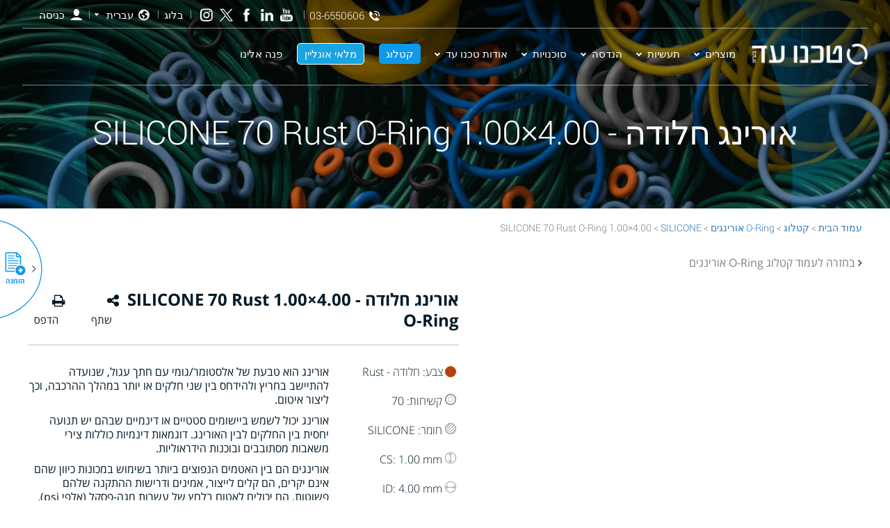

--- FILE ---
content_type: text/html; charset=UTF-8
request_url: https://www.techno-ad.co.il/4-00x1-00-silicone-70-rust-o-ring/
body_size: 55402
content:
<!DOCTYPE html>
<!--[if IE 7]>
<html class="ie ie7" dir="rtl" lang="he-IL">
<![endif]-->
<!--[if IE 8]>
<html class="ie ie8" dir="rtl" lang="he-IL">
<![endif]-->
<!--[if !(IE 7) | !(IE 8)  ]><!-->
<html dir="rtl" lang="he-IL">
<!--<![endif]-->
<head><meta charset="UTF-8"><script>if(navigator.userAgent.match(/MSIE|Internet Explorer/i)||navigator.userAgent.match(/Trident\/7\..*?rv:11/i)){var href=document.location.href;if(!href.match(/[?&]nowprocket/)){if(href.indexOf("?")==-1){if(href.indexOf("#")==-1){document.location.href=href+"?nowprocket=1"}else{document.location.href=href.replace("#","?nowprocket=1#")}}else{if(href.indexOf("#")==-1){document.location.href=href+"&nowprocket=1"}else{document.location.href=href.replace("#","&nowprocket=1#")}}}}</script><script>(()=>{class RocketLazyLoadScripts{constructor(){this.v="2.0.3",this.userEvents=["keydown","keyup","mousedown","mouseup","mousemove","mouseover","mouseenter","mouseout","mouseleave","touchmove","touchstart","touchend","touchcancel","wheel","click","dblclick","input","visibilitychange"],this.attributeEvents=["onblur","onclick","oncontextmenu","ondblclick","onfocus","onmousedown","onmouseenter","onmouseleave","onmousemove","onmouseout","onmouseover","onmouseup","onmousewheel","onscroll","onsubmit"]}async t(){this.i(),this.o(),/iP(ad|hone)/.test(navigator.userAgent)&&this.h(),this.u(),this.l(this),this.m(),this.k(this),this.p(this),this._(),await Promise.all([this.R(),this.L()]),this.lastBreath=Date.now(),this.S(this),this.P(),this.D(),this.O(),this.M(),await this.C(this.delayedScripts.normal),await this.C(this.delayedScripts.defer),await this.C(this.delayedScripts.async),this.F("domReady"),await this.T(),await this.j(),await this.I(),this.F("windowLoad"),await this.A(),window.dispatchEvent(new Event("rocket-allScriptsLoaded")),this.everythingLoaded=!0,this.lastTouchEnd&&await new Promise((t=>setTimeout(t,500-Date.now()+this.lastTouchEnd))),this.H(),this.F("all"),this.U(),this.W()}i(){this.CSPIssue=sessionStorage.getItem("rocketCSPIssue"),document.addEventListener("securitypolicyviolation",(t=>{this.CSPIssue||"script-src-elem"!==t.violatedDirective||"data"!==t.blockedURI||(this.CSPIssue=!0,sessionStorage.setItem("rocketCSPIssue",!0))}),{isRocket:!0})}o(){window.addEventListener("pageshow",(t=>{this.persisted=t.persisted,this.realWindowLoadedFired=!0}),{isRocket:!0}),window.addEventListener("pagehide",(()=>{this.onFirstUserAction=null}),{isRocket:!0})}h(){let t;function e(e){t=e}window.addEventListener("touchstart",e,{isRocket:!0}),window.addEventListener("touchend",(function i(o){Math.abs(o.changedTouches[0].pageX-t.changedTouches[0].pageX)<10&&Math.abs(o.changedTouches[0].pageY-t.changedTouches[0].pageY)<10&&o.timeStamp-t.timeStamp<200&&(o.target.dispatchEvent(new PointerEvent("click",{target:o.target,bubbles:!0,cancelable:!0,detail:1})),event.preventDefault(),window.removeEventListener("touchstart",e,{isRocket:!0}),window.removeEventListener("touchend",i,{isRocket:!0}))}),{isRocket:!0})}q(t){this.userActionTriggered||("mousemove"!==t.type||this.firstMousemoveIgnored?"keyup"===t.type||"mouseover"===t.type||"mouseout"===t.type||(this.userActionTriggered=!0,this.onFirstUserAction&&this.onFirstUserAction()):this.firstMousemoveIgnored=!0),"click"===t.type&&t.preventDefault(),this.savedUserEvents.length>0&&(t.stopPropagation(),t.stopImmediatePropagation()),"touchstart"===this.lastEvent&&"touchend"===t.type&&(this.lastTouchEnd=Date.now()),"click"===t.type&&(this.lastTouchEnd=0),this.lastEvent=t.type,this.savedUserEvents.push(t)}u(){this.savedUserEvents=[],this.userEventHandler=this.q.bind(this),this.userEvents.forEach((t=>window.addEventListener(t,this.userEventHandler,{passive:!1,isRocket:!0})))}U(){this.userEvents.forEach((t=>window.removeEventListener(t,this.userEventHandler,{passive:!1,isRocket:!0}))),this.savedUserEvents.forEach((t=>{t.target.dispatchEvent(new window[t.constructor.name](t.type,t))}))}m(){this.eventsMutationObserver=new MutationObserver((t=>{const e="return false";for(const i of t){if("attributes"===i.type){const t=i.target.getAttribute(i.attributeName);t&&t!==e&&(i.target.setAttribute("data-rocket-"+i.attributeName,t),i.target["rocket"+i.attributeName]=new Function("event",t),i.target.setAttribute(i.attributeName,e))}"childList"===i.type&&i.addedNodes.forEach((t=>{if(t.nodeType===Node.ELEMENT_NODE)for(const i of t.attributes)this.attributeEvents.includes(i.name)&&i.value&&""!==i.value&&(t.setAttribute("data-rocket-"+i.name,i.value),t["rocket"+i.name]=new Function("event",i.value),t.setAttribute(i.name,e))}))}})),this.eventsMutationObserver.observe(document,{subtree:!0,childList:!0,attributeFilter:this.attributeEvents})}H(){this.eventsMutationObserver.disconnect(),this.attributeEvents.forEach((t=>{document.querySelectorAll("[data-rocket-"+t+"]").forEach((e=>{e.setAttribute(t,e.getAttribute("data-rocket-"+t)),e.removeAttribute("data-rocket-"+t)}))}))}k(t){Object.defineProperty(HTMLElement.prototype,"onclick",{get(){return this.rocketonclick||null},set(e){this.rocketonclick=e,this.setAttribute(t.everythingLoaded?"onclick":"data-rocket-onclick","this.rocketonclick(event)")}})}S(t){function e(e,i){let o=e[i];e[i]=null,Object.defineProperty(e,i,{get:()=>o,set(s){t.everythingLoaded?o=s:e["rocket"+i]=o=s}})}e(document,"onreadystatechange"),e(window,"onload"),e(window,"onpageshow");try{Object.defineProperty(document,"readyState",{get:()=>t.rocketReadyState,set(e){t.rocketReadyState=e},configurable:!0}),document.readyState="loading"}catch(t){console.log("WPRocket DJE readyState conflict, bypassing")}}l(t){this.originalAddEventListener=EventTarget.prototype.addEventListener,this.originalRemoveEventListener=EventTarget.prototype.removeEventListener,this.savedEventListeners=[],EventTarget.prototype.addEventListener=function(e,i,o){o&&o.isRocket||!t.B(e,this)&&!t.userEvents.includes(e)||t.B(e,this)&&!t.userActionTriggered||e.startsWith("rocket-")||t.everythingLoaded?t.originalAddEventListener.call(this,e,i,o):t.savedEventListeners.push({target:this,remove:!1,type:e,func:i,options:o})},EventTarget.prototype.removeEventListener=function(e,i,o){o&&o.isRocket||!t.B(e,this)&&!t.userEvents.includes(e)||t.B(e,this)&&!t.userActionTriggered||e.startsWith("rocket-")||t.everythingLoaded?t.originalRemoveEventListener.call(this,e,i,o):t.savedEventListeners.push({target:this,remove:!0,type:e,func:i,options:o})}}F(t){"all"===t&&(EventTarget.prototype.addEventListener=this.originalAddEventListener,EventTarget.prototype.removeEventListener=this.originalRemoveEventListener),this.savedEventListeners=this.savedEventListeners.filter((e=>{let i=e.type,o=e.target||window;return"domReady"===t&&"DOMContentLoaded"!==i&&"readystatechange"!==i||("windowLoad"===t&&"load"!==i&&"readystatechange"!==i&&"pageshow"!==i||(this.B(i,o)&&(i="rocket-"+i),e.remove?o.removeEventListener(i,e.func,e.options):o.addEventListener(i,e.func,e.options),!1))}))}p(t){let e;function i(e){return t.everythingLoaded?e:e.split(" ").map((t=>"load"===t||t.startsWith("load.")?"rocket-jquery-load":t)).join(" ")}function o(o){function s(e){const s=o.fn[e];o.fn[e]=o.fn.init.prototype[e]=function(){return this[0]===window&&t.userActionTriggered&&("string"==typeof arguments[0]||arguments[0]instanceof String?arguments[0]=i(arguments[0]):"object"==typeof arguments[0]&&Object.keys(arguments[0]).forEach((t=>{const e=arguments[0][t];delete arguments[0][t],arguments[0][i(t)]=e}))),s.apply(this,arguments),this}}if(o&&o.fn&&!t.allJQueries.includes(o)){const e={DOMContentLoaded:[],"rocket-DOMContentLoaded":[]};for(const t in e)document.addEventListener(t,(()=>{e[t].forEach((t=>t()))}),{isRocket:!0});o.fn.ready=o.fn.init.prototype.ready=function(i){function s(){parseInt(o.fn.jquery)>2?setTimeout((()=>i.bind(document)(o))):i.bind(document)(o)}return t.realDomReadyFired?!t.userActionTriggered||t.fauxDomReadyFired?s():e["rocket-DOMContentLoaded"].push(s):e.DOMContentLoaded.push(s),o([])},s("on"),s("one"),s("off"),t.allJQueries.push(o)}e=o}t.allJQueries=[],o(window.jQuery),Object.defineProperty(window,"jQuery",{get:()=>e,set(t){o(t)}})}P(){const t=new Map;document.write=document.writeln=function(e){const i=document.currentScript,o=document.createRange(),s=i.parentElement;let n=t.get(i);void 0===n&&(n=i.nextSibling,t.set(i,n));const c=document.createDocumentFragment();o.setStart(c,0),c.appendChild(o.createContextualFragment(e)),s.insertBefore(c,n)}}async R(){return new Promise((t=>{this.userActionTriggered?t():this.onFirstUserAction=t}))}async L(){return new Promise((t=>{document.addEventListener("DOMContentLoaded",(()=>{this.realDomReadyFired=!0,t()}),{isRocket:!0})}))}async I(){return this.realWindowLoadedFired?Promise.resolve():new Promise((t=>{window.addEventListener("load",t,{isRocket:!0})}))}M(){this.pendingScripts=[];this.scriptsMutationObserver=new MutationObserver((t=>{for(const e of t)e.addedNodes.forEach((t=>{"SCRIPT"!==t.tagName||t.noModule||t.isWPRocket||this.pendingScripts.push({script:t,promise:new Promise((e=>{const i=()=>{const i=this.pendingScripts.findIndex((e=>e.script===t));i>=0&&this.pendingScripts.splice(i,1),e()};t.addEventListener("load",i,{isRocket:!0}),t.addEventListener("error",i,{isRocket:!0}),setTimeout(i,1e3)}))})}))})),this.scriptsMutationObserver.observe(document,{childList:!0,subtree:!0})}async j(){await this.J(),this.pendingScripts.length?(await this.pendingScripts[0].promise,await this.j()):this.scriptsMutationObserver.disconnect()}D(){this.delayedScripts={normal:[],async:[],defer:[]},document.querySelectorAll("script[type$=rocketlazyloadscript]").forEach((t=>{t.hasAttribute("data-rocket-src")?t.hasAttribute("async")&&!1!==t.async?this.delayedScripts.async.push(t):t.hasAttribute("defer")&&!1!==t.defer||"module"===t.getAttribute("data-rocket-type")?this.delayedScripts.defer.push(t):this.delayedScripts.normal.push(t):this.delayedScripts.normal.push(t)}))}async _(){await this.L();let t=[];document.querySelectorAll("script[type$=rocketlazyloadscript][data-rocket-src]").forEach((e=>{let i=e.getAttribute("data-rocket-src");if(i&&!i.startsWith("data:")){i.startsWith("//")&&(i=location.protocol+i);try{const o=new URL(i).origin;o!==location.origin&&t.push({src:o,crossOrigin:e.crossOrigin||"module"===e.getAttribute("data-rocket-type")})}catch(t){}}})),t=[...new Map(t.map((t=>[JSON.stringify(t),t]))).values()],this.N(t,"preconnect")}async $(t){if(await this.G(),!0!==t.noModule||!("noModule"in HTMLScriptElement.prototype))return new Promise((e=>{let i;function o(){(i||t).setAttribute("data-rocket-status","executed"),e()}try{if(navigator.userAgent.includes("Firefox/")||""===navigator.vendor||this.CSPIssue)i=document.createElement("script"),[...t.attributes].forEach((t=>{let e=t.nodeName;"type"!==e&&("data-rocket-type"===e&&(e="type"),"data-rocket-src"===e&&(e="src"),i.setAttribute(e,t.nodeValue))})),t.text&&(i.text=t.text),t.nonce&&(i.nonce=t.nonce),i.hasAttribute("src")?(i.addEventListener("load",o,{isRocket:!0}),i.addEventListener("error",(()=>{i.setAttribute("data-rocket-status","failed-network"),e()}),{isRocket:!0}),setTimeout((()=>{i.isConnected||e()}),1)):(i.text=t.text,o()),i.isWPRocket=!0,t.parentNode.replaceChild(i,t);else{const i=t.getAttribute("data-rocket-type"),s=t.getAttribute("data-rocket-src");i?(t.type=i,t.removeAttribute("data-rocket-type")):t.removeAttribute("type"),t.addEventListener("load",o,{isRocket:!0}),t.addEventListener("error",(i=>{this.CSPIssue&&i.target.src.startsWith("data:")?(console.log("WPRocket: CSP fallback activated"),t.removeAttribute("src"),this.$(t).then(e)):(t.setAttribute("data-rocket-status","failed-network"),e())}),{isRocket:!0}),s?(t.fetchPriority="high",t.removeAttribute("data-rocket-src"),t.src=s):t.src="data:text/javascript;base64,"+window.btoa(unescape(encodeURIComponent(t.text)))}}catch(i){t.setAttribute("data-rocket-status","failed-transform"),e()}}));t.setAttribute("data-rocket-status","skipped")}async C(t){const e=t.shift();return e?(e.isConnected&&await this.$(e),this.C(t)):Promise.resolve()}O(){this.N([...this.delayedScripts.normal,...this.delayedScripts.defer,...this.delayedScripts.async],"preload")}N(t,e){this.trash=this.trash||[];let i=!0;var o=document.createDocumentFragment();t.forEach((t=>{const s=t.getAttribute&&t.getAttribute("data-rocket-src")||t.src;if(s&&!s.startsWith("data:")){const n=document.createElement("link");n.href=s,n.rel=e,"preconnect"!==e&&(n.as="script",n.fetchPriority=i?"high":"low"),t.getAttribute&&"module"===t.getAttribute("data-rocket-type")&&(n.crossOrigin=!0),t.crossOrigin&&(n.crossOrigin=t.crossOrigin),t.integrity&&(n.integrity=t.integrity),t.nonce&&(n.nonce=t.nonce),o.appendChild(n),this.trash.push(n),i=!1}})),document.head.appendChild(o)}W(){this.trash.forEach((t=>t.remove()))}async T(){try{document.readyState="interactive"}catch(t){}this.fauxDomReadyFired=!0;try{await this.G(),document.dispatchEvent(new Event("rocket-readystatechange")),await this.G(),document.rocketonreadystatechange&&document.rocketonreadystatechange(),await this.G(),document.dispatchEvent(new Event("rocket-DOMContentLoaded")),await this.G(),window.dispatchEvent(new Event("rocket-DOMContentLoaded"))}catch(t){console.error(t)}}async A(){try{document.readyState="complete"}catch(t){}try{await this.G(),document.dispatchEvent(new Event("rocket-readystatechange")),await this.G(),document.rocketonreadystatechange&&document.rocketonreadystatechange(),await this.G(),window.dispatchEvent(new Event("rocket-load")),await this.G(),window.rocketonload&&window.rocketonload(),await this.G(),this.allJQueries.forEach((t=>t(window).trigger("rocket-jquery-load"))),await this.G();const t=new Event("rocket-pageshow");t.persisted=this.persisted,window.dispatchEvent(t),await this.G(),window.rocketonpageshow&&window.rocketonpageshow({persisted:this.persisted})}catch(t){console.error(t)}}async G(){Date.now()-this.lastBreath>45&&(await this.J(),this.lastBreath=Date.now())}async J(){return document.hidden?new Promise((t=>setTimeout(t))):new Promise((t=>requestAnimationFrame(t)))}B(t,e){return e===document&&"readystatechange"===t||(e===document&&"DOMContentLoaded"===t||(e===window&&"DOMContentLoaded"===t||(e===window&&"load"===t||e===window&&"pageshow"===t)))}static run(){(new RocketLazyLoadScripts).t()}}RocketLazyLoadScripts.run()})();</script>

	<!-- Basic Page Needs
  ================================================== -->
	


    <meta name="viewport" content="width=device-width, initial-scale=1.0, maximum-scale=1.0, user-scalable=no" >


    	

	

	



		
	<link rel="preload" as="image" fetchpriority="high" href="https://www.techno-ad.co.il/wp-content/themes/techno-ad/images/placeholder_images.png">
	
	<link rel="preload" as="image" fetchpriority="high" href="https://www.techno-ad.co.il/wp-content/uploads/2023/03/logo-he.png">
 



<style>
@media (max-width: 767px){
	.single .grid .mock_table .internal-content-cell {
		order: 1!important;
	}
	.single .grid .mock_table .internal-sidebar-cell {
		order: 2 !important;
	}
	.post-template-default.single .mock_table.internal-table .tdt.content_area.internal-content img{
    height: 277px !important;
}
}
</style>



<!--<link rel="stylesheet" href="https://cdnjs.cloudflare.com/ajax/libs/font-awesome/4.6.1/css/font-awesome.min.css">
<link rel="preconnect" as="font"
href="https://cdnjs.cloudflare.com/ajax/libs/font-awesome/4.6.1/fonts/fontawesome-webfont.woff2" type="font/woff2" crossorigin />-->




<meta name='robots' content='index, follow, max-image-preview:large, max-snippet:-1, max-video-preview:-1' />
	<style>img:is([sizes="auto" i], [sizes^="auto," i]) { contain-intrinsic-size: 3000px 1500px }</style>
	<link rel="alternate" hreflang="en" href="https://www.technoad.com/4-00x1-00-silicone-70-rust-o-ring/" />
<link rel="alternate" hreflang="he" href="https://www.techno-ad.co.il/4-00x1-00-silicone-70-rust-o-ring/" />
<link rel="alternate" hreflang="de" href="https://www.techno-ad.de/4-00x1-00-silicone-70-rust-o-ring/" />
<link rel="alternate" hreflang="x-default" href="https://www.technoad.com/4-00x1-00-silicone-70-rust-o-ring/" />

	<!-- This site is optimized with the Yoast SEO plugin v26.4 - https://yoast.com/wordpress/plugins/seo/ -->
	<title>4.00x1.00 SILICONE 70 Rust O-Ring - Techno Ad</title>
	<meta name="description" content="Order High Quality ID:4.00 CS:1.00 SILICONE Rust O-Ring אורינגים  to match your specific custom needs with the help of our chemical compatibility chart" />
	<link rel="canonical" href="https://www.techno-ad.co.il/4-00x1-00-silicone-70-rust-o-ring/" />
	<meta property="og:locale" content="he_IL" />
	<meta property="og:type" content="article" />
	<meta property="og:title" content="4.00x1.00 SILICONE 70 Rust O-Ring - Techno Ad" />
	<meta property="og:description" content="Order High Quality ID:4.00 CS:1.00 SILICONE Rust O-Ring אורינגים  to match your specific custom needs with the help of our chemical compatibility chart" />
	<meta property="og:url" content="https://www.techno-ad.co.il/4-00x1-00-silicone-70-rust-o-ring/" />
	<meta property="og:site_name" content="Techno Ad" />
	<meta property="article:publisher" content="https://www.facebook.com/techno.ad.ltd/" />
	<meta property="article:modified_time" content="2024-09-02T02:42:39+00:00" />
	<meta property="og:image" content="https://www.techno-ad.co.il/wp-content/uploads/2021/10/orings-1_s-2_news.png" />
	<meta property="og:image:width" content="300" />
	<meta property="og:image:height" content="300" />
	<meta property="og:image:type" content="image/png" />
	<meta name="twitter:card" content="summary_large_image" />
	<meta name="twitter:site" content="@technoadltd" />
	<script type="application/ld+json" class="yoast-schema-graph">{"@context":"https://schema.org","@graph":[{"@type":["WebPage","ItemPage"],"@id":"https://www.techno-ad.co.il/4-00x1-00-silicone-70-rust-o-ring/","url":"https://www.techno-ad.co.il/4-00x1-00-silicone-70-rust-o-ring/","name":"4.00x1.00 SILICONE 70 Rust O-Ring - Techno Ad","isPartOf":{"@id":"https://www.techno-ad.co.il/#website"},"datePublished":"2021-10-12T10:11:46+00:00","dateModified":"2024-09-02T02:42:39+00:00","description":"%","inLanguage":"he-IL","potentialAction":[{"@type":"ReadAction","target":["https://www.techno-ad.co.il/4-00x1-00-silicone-70-rust-o-ring/"]}]},{"@type":"WebSite","@id":"https://www.techno-ad.co.il/#website","url":"https://www.techno-ad.co.il/","name":"Techno Ad","description":"Sealing Solutions","publisher":{"@id":"https://www.techno-ad.co.il/#organization"},"potentialAction":[{"@type":"SearchAction","target":{"@type":"EntryPoint","urlTemplate":"https://www.techno-ad.co.il/?s={search_term_string}"},"query-input":{"@type":"PropertyValueSpecification","valueRequired":true,"valueName":"search_term_string"}}],"inLanguage":"he-IL"},{"@type":"Organization","@id":"https://www.techno-ad.co.il/#organization","name":"Techno Ad Ltd.","url":"https://www.techno-ad.co.il/","logo":{"@type":"ImageObject","inLanguage":"he-IL","@id":"https://www.techno-ad.co.il/#/schema/logo/image/","url":"https://www.techno-ad.co.il/wp-content/uploads/2016/05/logo_blue.png","contentUrl":"https://www.techno-ad.co.il/wp-content/uploads/2016/05/logo_blue.png","width":211,"height":33,"caption":"Techno Ad Ltd."},"image":{"@id":"https://www.techno-ad.co.il/#/schema/logo/image/"},"sameAs":["https://www.facebook.com/techno.ad.ltd/","https://x.com/technoadltd","https://www.instagram.com/technoad.ltd/","https://il.linkedin.com/company/techno-ad"]}]}</script>
	<!-- / Yoast SEO plugin. -->


<link rel='dns-prefetch' href='//www.techno-ad.co.il' />
<link rel='dns-prefetch' href='//code.jquery.com' />
<link rel='dns-prefetch' href='//cdn.enable.co.il' />

<input type='hidden' id='is_remove_active' name='is_remove_active' value='1' ><script type="rocketlazyloadscript">
	/*function magnify(imgID, zoom) {
  var img, glass, w, h, bw;
  img = document.getElementsByClassName(imgID);

  glass = document.createElement("DIV");
  glass.setAttribute("class", "img-magnifier-glass");

  img.parentElement.insertBefore(glass, img);

  glass.style.backgroundImage = "url('" + img.src + "')";
  glass.style.backgroundRepeat = "no-repeat";
  glass.style.backgroundSize = (img.width * zoom) + "px " + (img.height * zoom) + "px";
  bw = 3;
  w = glass.offsetWidth / 2;
  h = glass.offsetHeight / 2;

  glass.addEventListener("mousemove", moveMagnifier);
  img.addEventListener("mousemove", moveMagnifier);

  glass.addEventListener("touchmove", moveMagnifier);
  img.addEventListener("touchmove", moveMagnifier);
  function moveMagnifier(e) {
    var pos, x, y;

    e.preventDefault();

    pos = getCursorPos(e);
    x = pos.x;
    y = pos.y;

    if (x > img.width - (w / zoom)) {x = img.width - (w / zoom);}
    if (x < w / zoom) {x = w / zoom;}
    if (y > img.height - (h / zoom)) {y = img.height - (h / zoom);}
    if (y < h / zoom) {y = h / zoom;}

    glass.style.left = (x - w) + "px";
    glass.style.top = (y - h) + "px";

    glass.style.backgroundPosition = "-" + ((x * zoom) - w + bw) + "px -" + ((y * zoom) - h + bw) + "px";
  }
  function getCursorPos(e) {
    var a, x = 0, y = 0;
    e = e || window.event;

    a = img.getBoundingClientRect();

    x = e.pageX - a.left;
    y = e.pageY - a.top;

    x = x - window.pageXOffset;
    y = y - window.pageYOffset;
    return {x : x, y : y};
  }
} */
	</script>
<script type="rocketlazyloadscript" data-rocket-type="text/javascript">
/* <![CDATA[ */
window._wpemojiSettings = {"baseUrl":"https:\/\/s.w.org\/images\/core\/emoji\/15.0.3\/72x72\/","ext":".png","svgUrl":"https:\/\/s.w.org\/images\/core\/emoji\/15.0.3\/svg\/","svgExt":".svg","source":{"concatemoji":"https:\/\/www.techno-ad.co.il\/wp-includes\/js\/wp-emoji-release.min.js"}};
/*! This file is auto-generated */
!function(i,n){var o,s,e;function c(e){try{var t={supportTests:e,timestamp:(new Date).valueOf()};sessionStorage.setItem(o,JSON.stringify(t))}catch(e){}}function p(e,t,n){e.clearRect(0,0,e.canvas.width,e.canvas.height),e.fillText(t,0,0);var t=new Uint32Array(e.getImageData(0,0,e.canvas.width,e.canvas.height).data),r=(e.clearRect(0,0,e.canvas.width,e.canvas.height),e.fillText(n,0,0),new Uint32Array(e.getImageData(0,0,e.canvas.width,e.canvas.height).data));return t.every(function(e,t){return e===r[t]})}function u(e,t,n){switch(t){case"flag":return n(e,"\ud83c\udff3\ufe0f\u200d\u26a7\ufe0f","\ud83c\udff3\ufe0f\u200b\u26a7\ufe0f")?!1:!n(e,"\ud83c\uddfa\ud83c\uddf3","\ud83c\uddfa\u200b\ud83c\uddf3")&&!n(e,"\ud83c\udff4\udb40\udc67\udb40\udc62\udb40\udc65\udb40\udc6e\udb40\udc67\udb40\udc7f","\ud83c\udff4\u200b\udb40\udc67\u200b\udb40\udc62\u200b\udb40\udc65\u200b\udb40\udc6e\u200b\udb40\udc67\u200b\udb40\udc7f");case"emoji":return!n(e,"\ud83d\udc26\u200d\u2b1b","\ud83d\udc26\u200b\u2b1b")}return!1}function f(e,t,n){var r="undefined"!=typeof WorkerGlobalScope&&self instanceof WorkerGlobalScope?new OffscreenCanvas(300,150):i.createElement("canvas"),a=r.getContext("2d",{willReadFrequently:!0}),o=(a.textBaseline="top",a.font="600 32px Arial",{});return e.forEach(function(e){o[e]=t(a,e,n)}),o}function t(e){var t=i.createElement("script");t.src=e,t.defer=!0,i.head.appendChild(t)}"undefined"!=typeof Promise&&(o="wpEmojiSettingsSupports",s=["flag","emoji"],n.supports={everything:!0,everythingExceptFlag:!0},e=new Promise(function(e){i.addEventListener("DOMContentLoaded",e,{once:!0})}),new Promise(function(t){var n=function(){try{var e=JSON.parse(sessionStorage.getItem(o));if("object"==typeof e&&"number"==typeof e.timestamp&&(new Date).valueOf()<e.timestamp+604800&&"object"==typeof e.supportTests)return e.supportTests}catch(e){}return null}();if(!n){if("undefined"!=typeof Worker&&"undefined"!=typeof OffscreenCanvas&&"undefined"!=typeof URL&&URL.createObjectURL&&"undefined"!=typeof Blob)try{var e="postMessage("+f.toString()+"("+[JSON.stringify(s),u.toString(),p.toString()].join(",")+"));",r=new Blob([e],{type:"text/javascript"}),a=new Worker(URL.createObjectURL(r),{name:"wpTestEmojiSupports"});return void(a.onmessage=function(e){c(n=e.data),a.terminate(),t(n)})}catch(e){}c(n=f(s,u,p))}t(n)}).then(function(e){for(var t in e)n.supports[t]=e[t],n.supports.everything=n.supports.everything&&n.supports[t],"flag"!==t&&(n.supports.everythingExceptFlag=n.supports.everythingExceptFlag&&n.supports[t]);n.supports.everythingExceptFlag=n.supports.everythingExceptFlag&&!n.supports.flag,n.DOMReady=!1,n.readyCallback=function(){n.DOMReady=!0}}).then(function(){return e}).then(function(){var e;n.supports.everything||(n.readyCallback(),(e=n.source||{}).concatemoji?t(e.concatemoji):e.wpemoji&&e.twemoji&&(t(e.twemoji),t(e.wpemoji)))}))}((window,document),window._wpemojiSettings);
/* ]]> */
</script>
<link data-minify="1" rel='stylesheet' id='jquery-ui-css' href='https://www.techno-ad.co.il/wp-content/cache/min/1/ui/1.12.1/themes/base/jquery-ui.css?ver=1764579083' type='text/css' media='all' />
<link data-minify="1" rel='stylesheet' id='product-category-css' href='https://www.techno-ad.co.il/wp-content/cache/min/1/wp-content/themes/techno-ad/css/product_category_page.css?ver=1764579088' type='text/css' media='' />
<link data-minify="1" rel='stylesheet' id='owl-carousel-css' href='https://www.techno-ad.co.il/wp-content/cache/min/1/wp-content/themes/techno-ad/assets/css/owl.carousel.css?ver=1764579088' type='text/css' media='' />
<style id='wp-emoji-styles-inline-css' type='text/css'>

	img.wp-smiley, img.emoji {
		display: inline !important;
		border: none !important;
		box-shadow: none !important;
		height: 1em !important;
		width: 1em !important;
		margin: 0 0.07em !important;
		vertical-align: -0.1em !important;
		background: none !important;
		padding: 0 !important;
	}
</style>
<style id='classic-theme-styles-inline-css' type='text/css'>
/*! This file is auto-generated */
.wp-block-button__link{color:#fff;background-color:#32373c;border-radius:9999px;box-shadow:none;text-decoration:none;padding:calc(.667em + 2px) calc(1.333em + 2px);font-size:1.125em}.wp-block-file__button{background:#32373c;color:#fff;text-decoration:none}
</style>
<style id='global-styles-inline-css' type='text/css'>
:root{--wp--preset--aspect-ratio--square: 1;--wp--preset--aspect-ratio--4-3: 4/3;--wp--preset--aspect-ratio--3-4: 3/4;--wp--preset--aspect-ratio--3-2: 3/2;--wp--preset--aspect-ratio--2-3: 2/3;--wp--preset--aspect-ratio--16-9: 16/9;--wp--preset--aspect-ratio--9-16: 9/16;--wp--preset--color--black: #000000;--wp--preset--color--cyan-bluish-gray: #abb8c3;--wp--preset--color--white: #ffffff;--wp--preset--color--pale-pink: #f78da7;--wp--preset--color--vivid-red: #cf2e2e;--wp--preset--color--luminous-vivid-orange: #ff6900;--wp--preset--color--luminous-vivid-amber: #fcb900;--wp--preset--color--light-green-cyan: #7bdcb5;--wp--preset--color--vivid-green-cyan: #00d084;--wp--preset--color--pale-cyan-blue: #8ed1fc;--wp--preset--color--vivid-cyan-blue: #0693e3;--wp--preset--color--vivid-purple: #9b51e0;--wp--preset--gradient--vivid-cyan-blue-to-vivid-purple: linear-gradient(135deg,rgba(6,147,227,1) 0%,rgb(155,81,224) 100%);--wp--preset--gradient--light-green-cyan-to-vivid-green-cyan: linear-gradient(135deg,rgb(122,220,180) 0%,rgb(0,208,130) 100%);--wp--preset--gradient--luminous-vivid-amber-to-luminous-vivid-orange: linear-gradient(135deg,rgba(252,185,0,1) 0%,rgba(255,105,0,1) 100%);--wp--preset--gradient--luminous-vivid-orange-to-vivid-red: linear-gradient(135deg,rgba(255,105,0,1) 0%,rgb(207,46,46) 100%);--wp--preset--gradient--very-light-gray-to-cyan-bluish-gray: linear-gradient(135deg,rgb(238,238,238) 0%,rgb(169,184,195) 100%);--wp--preset--gradient--cool-to-warm-spectrum: linear-gradient(135deg,rgb(74,234,220) 0%,rgb(151,120,209) 20%,rgb(207,42,186) 40%,rgb(238,44,130) 60%,rgb(251,105,98) 80%,rgb(254,248,76) 100%);--wp--preset--gradient--blush-light-purple: linear-gradient(135deg,rgb(255,206,236) 0%,rgb(152,150,240) 100%);--wp--preset--gradient--blush-bordeaux: linear-gradient(135deg,rgb(254,205,165) 0%,rgb(254,45,45) 50%,rgb(107,0,62) 100%);--wp--preset--gradient--luminous-dusk: linear-gradient(135deg,rgb(255,203,112) 0%,rgb(199,81,192) 50%,rgb(65,88,208) 100%);--wp--preset--gradient--pale-ocean: linear-gradient(135deg,rgb(255,245,203) 0%,rgb(182,227,212) 50%,rgb(51,167,181) 100%);--wp--preset--gradient--electric-grass: linear-gradient(135deg,rgb(202,248,128) 0%,rgb(113,206,126) 100%);--wp--preset--gradient--midnight: linear-gradient(135deg,rgb(2,3,129) 0%,rgb(40,116,252) 100%);--wp--preset--font-size--small: 13px;--wp--preset--font-size--medium: 20px;--wp--preset--font-size--large: 36px;--wp--preset--font-size--x-large: 42px;--wp--preset--spacing--20: 0.44rem;--wp--preset--spacing--30: 0.67rem;--wp--preset--spacing--40: 1rem;--wp--preset--spacing--50: 1.5rem;--wp--preset--spacing--60: 2.25rem;--wp--preset--spacing--70: 3.38rem;--wp--preset--spacing--80: 5.06rem;--wp--preset--shadow--natural: 6px 6px 9px rgba(0, 0, 0, 0.2);--wp--preset--shadow--deep: 12px 12px 50px rgba(0, 0, 0, 0.4);--wp--preset--shadow--sharp: 6px 6px 0px rgba(0, 0, 0, 0.2);--wp--preset--shadow--outlined: 6px 6px 0px -3px rgba(255, 255, 255, 1), 6px 6px rgba(0, 0, 0, 1);--wp--preset--shadow--crisp: 6px 6px 0px rgba(0, 0, 0, 1);}:where(.is-layout-flex){gap: 0.5em;}:where(.is-layout-grid){gap: 0.5em;}body .is-layout-flex{display: flex;}.is-layout-flex{flex-wrap: wrap;align-items: center;}.is-layout-flex > :is(*, div){margin: 0;}body .is-layout-grid{display: grid;}.is-layout-grid > :is(*, div){margin: 0;}:where(.wp-block-columns.is-layout-flex){gap: 2em;}:where(.wp-block-columns.is-layout-grid){gap: 2em;}:where(.wp-block-post-template.is-layout-flex){gap: 1.25em;}:where(.wp-block-post-template.is-layout-grid){gap: 1.25em;}.has-black-color{color: var(--wp--preset--color--black) !important;}.has-cyan-bluish-gray-color{color: var(--wp--preset--color--cyan-bluish-gray) !important;}.has-white-color{color: var(--wp--preset--color--white) !important;}.has-pale-pink-color{color: var(--wp--preset--color--pale-pink) !important;}.has-vivid-red-color{color: var(--wp--preset--color--vivid-red) !important;}.has-luminous-vivid-orange-color{color: var(--wp--preset--color--luminous-vivid-orange) !important;}.has-luminous-vivid-amber-color{color: var(--wp--preset--color--luminous-vivid-amber) !important;}.has-light-green-cyan-color{color: var(--wp--preset--color--light-green-cyan) !important;}.has-vivid-green-cyan-color{color: var(--wp--preset--color--vivid-green-cyan) !important;}.has-pale-cyan-blue-color{color: var(--wp--preset--color--pale-cyan-blue) !important;}.has-vivid-cyan-blue-color{color: var(--wp--preset--color--vivid-cyan-blue) !important;}.has-vivid-purple-color{color: var(--wp--preset--color--vivid-purple) !important;}.has-black-background-color{background-color: var(--wp--preset--color--black) !important;}.has-cyan-bluish-gray-background-color{background-color: var(--wp--preset--color--cyan-bluish-gray) !important;}.has-white-background-color{background-color: var(--wp--preset--color--white) !important;}.has-pale-pink-background-color{background-color: var(--wp--preset--color--pale-pink) !important;}.has-vivid-red-background-color{background-color: var(--wp--preset--color--vivid-red) !important;}.has-luminous-vivid-orange-background-color{background-color: var(--wp--preset--color--luminous-vivid-orange) !important;}.has-luminous-vivid-amber-background-color{background-color: var(--wp--preset--color--luminous-vivid-amber) !important;}.has-light-green-cyan-background-color{background-color: var(--wp--preset--color--light-green-cyan) !important;}.has-vivid-green-cyan-background-color{background-color: var(--wp--preset--color--vivid-green-cyan) !important;}.has-pale-cyan-blue-background-color{background-color: var(--wp--preset--color--pale-cyan-blue) !important;}.has-vivid-cyan-blue-background-color{background-color: var(--wp--preset--color--vivid-cyan-blue) !important;}.has-vivid-purple-background-color{background-color: var(--wp--preset--color--vivid-purple) !important;}.has-black-border-color{border-color: var(--wp--preset--color--black) !important;}.has-cyan-bluish-gray-border-color{border-color: var(--wp--preset--color--cyan-bluish-gray) !important;}.has-white-border-color{border-color: var(--wp--preset--color--white) !important;}.has-pale-pink-border-color{border-color: var(--wp--preset--color--pale-pink) !important;}.has-vivid-red-border-color{border-color: var(--wp--preset--color--vivid-red) !important;}.has-luminous-vivid-orange-border-color{border-color: var(--wp--preset--color--luminous-vivid-orange) !important;}.has-luminous-vivid-amber-border-color{border-color: var(--wp--preset--color--luminous-vivid-amber) !important;}.has-light-green-cyan-border-color{border-color: var(--wp--preset--color--light-green-cyan) !important;}.has-vivid-green-cyan-border-color{border-color: var(--wp--preset--color--vivid-green-cyan) !important;}.has-pale-cyan-blue-border-color{border-color: var(--wp--preset--color--pale-cyan-blue) !important;}.has-vivid-cyan-blue-border-color{border-color: var(--wp--preset--color--vivid-cyan-blue) !important;}.has-vivid-purple-border-color{border-color: var(--wp--preset--color--vivid-purple) !important;}.has-vivid-cyan-blue-to-vivid-purple-gradient-background{background: var(--wp--preset--gradient--vivid-cyan-blue-to-vivid-purple) !important;}.has-light-green-cyan-to-vivid-green-cyan-gradient-background{background: var(--wp--preset--gradient--light-green-cyan-to-vivid-green-cyan) !important;}.has-luminous-vivid-amber-to-luminous-vivid-orange-gradient-background{background: var(--wp--preset--gradient--luminous-vivid-amber-to-luminous-vivid-orange) !important;}.has-luminous-vivid-orange-to-vivid-red-gradient-background{background: var(--wp--preset--gradient--luminous-vivid-orange-to-vivid-red) !important;}.has-very-light-gray-to-cyan-bluish-gray-gradient-background{background: var(--wp--preset--gradient--very-light-gray-to-cyan-bluish-gray) !important;}.has-cool-to-warm-spectrum-gradient-background{background: var(--wp--preset--gradient--cool-to-warm-spectrum) !important;}.has-blush-light-purple-gradient-background{background: var(--wp--preset--gradient--blush-light-purple) !important;}.has-blush-bordeaux-gradient-background{background: var(--wp--preset--gradient--blush-bordeaux) !important;}.has-luminous-dusk-gradient-background{background: var(--wp--preset--gradient--luminous-dusk) !important;}.has-pale-ocean-gradient-background{background: var(--wp--preset--gradient--pale-ocean) !important;}.has-electric-grass-gradient-background{background: var(--wp--preset--gradient--electric-grass) !important;}.has-midnight-gradient-background{background: var(--wp--preset--gradient--midnight) !important;}.has-small-font-size{font-size: var(--wp--preset--font-size--small) !important;}.has-medium-font-size{font-size: var(--wp--preset--font-size--medium) !important;}.has-large-font-size{font-size: var(--wp--preset--font-size--large) !important;}.has-x-large-font-size{font-size: var(--wp--preset--font-size--x-large) !important;}
:where(.wp-block-post-template.is-layout-flex){gap: 1.25em;}:where(.wp-block-post-template.is-layout-grid){gap: 1.25em;}
:where(.wp-block-columns.is-layout-flex){gap: 2em;}:where(.wp-block-columns.is-layout-grid){gap: 2em;}
:root :where(.wp-block-pullquote){font-size: 1.5em;line-height: 1.6;}
</style>
<link data-minify="1" rel='stylesheet' id='PopupCss-css' href='https://www.techno-ad.co.il/wp-content/cache/min/1/wp-content/plugins/Modal_popup_banner/popup.css?ver=1764579083' type='text/css' media='all' />
<link rel='stylesheet' id='chaty-css-css' href='https://www.techno-ad.co.il/wp-content/plugins/chaty-pro/css/chaty-front.min.css' type='text/css' media='all' />
<link data-minify="1" rel='stylesheet' id='zoom-new-css-css' href='https://www.techno-ad.co.il/wp-content/cache/min/1/wp-content/plugins/wc-quote/inc/css/jquerysctipttop.css?ver=1764579088' type='text/css' media='' />
<link data-minify="1" rel='stylesheet' id='zoom-new-css' href='https://www.techno-ad.co.il/wp-content/cache/min/1/wp-content/plugins/wc-quote/inc/css/jquery.exzoom.css?ver=1764579088' type='text/css' media='' />
<link data-minify="1" rel='stylesheet' id='bootstrap-min-new-css' href='https://www.techno-ad.co.il/wp-content/cache/min/1/wp-content/plugins/wc-quote/inc/css/bootstrap.min.css?ver=1764579088' type='text/css' media='' />
<link data-minify="1" rel='stylesheet' id='wc-quote-added-style-css' href='https://www.techno-ad.co.il/wp-content/cache/min/1/wp-content/plugins/wc-quote/inc/css/added-style.css?ver=1764579088' type='text/css' media='' />
<link rel='stylesheet' id='dataTables-bootstrap-min-new-css' href='https://www.techno-ad.co.il/wp-content/plugins/wc-quote/inc/css/dataTables.bootstrap.min.css' type='text/css' media='' />
<link rel='stylesheet' id='photoswipe-css' href='https://www.techno-ad.co.il/wp-content/plugins/woocommerce/assets/css/photoswipe/photoswipe.min.css' type='text/css' media='all' />
<link rel='stylesheet' id='photoswipe-default-skin-css' href='https://www.techno-ad.co.il/wp-content/plugins/woocommerce/assets/css/photoswipe/default-skin/default-skin.min.css' type='text/css' media='all' />
<link data-minify="1" rel='stylesheet' id='woocommerce-layout-rtl-css' href='https://www.techno-ad.co.il/wp-content/cache/min/1/wp-content/plugins/woocommerce/assets/css/woocommerce-layout-rtl.css?ver=1764579085' type='text/css' media='all' />
<link data-minify="1" rel='stylesheet' id='woocommerce-smallscreen-rtl-css' href='https://www.techno-ad.co.il/wp-content/cache/min/1/wp-content/plugins/woocommerce/assets/css/woocommerce-smallscreen-rtl.css?ver=1764579085' type='text/css' media='only screen and (max-width: 768px)' />
<link data-minify="1" rel='stylesheet' id='woocommerce-general-rtl-css' href='https://www.techno-ad.co.il/wp-content/cache/min/1/wp-content/plugins/woocommerce/assets/css/woocommerce-rtl.css?ver=1764579085' type='text/css' media='all' />
<style id='woocommerce-inline-inline-css' type='text/css'>
.woocommerce form .form-row .required { visibility: visible; }
</style>
<link data-minify="1" rel='stylesheet' id='dashicons-css' href='https://www.techno-ad.co.il/wp-content/cache/min/1/wp-includes/css/dashicons.min.css?ver=1764579083' type='text/css' media='all' />
<link data-minify="1" rel='stylesheet' id='brands-styles-css' href='https://www.techno-ad.co.il/wp-content/cache/min/1/wp-content/plugins/woocommerce/assets/css/brands.css?ver=1764579083' type='text/css' media='all' />
<link data-minify="1" rel='stylesheet' id='gol-style-css' href='https://www.techno-ad.co.il/wp-content/cache/min/1/wp-content/themes/techno-ad/grey-owl-lightbox/css/gol-style.css?ver=1764579083' type='text/css' media='all' />
<link data-minify="1" rel='stylesheet' id='gol-font-style-css' href='https://www.techno-ad.co.il/wp-content/cache/min/1/wp-content/themes/techno-ad/grey-owl-lightbox/css/grey-owl-icon-font-style.css?ver=1764579083' type='text/css' media='all' />
<link data-minify="1" rel='stylesheet' id='Techno Ad *-rtl-css' href='https://www.techno-ad.co.il/wp-content/cache/min/1/wp-content/themes/techno-ad/style-rtl.css?ver=1764579085' type='text/css' media='all' />
<link rel='stylesheet' id='wp-jquery-ui-dialog-rtl-css' href='https://www.techno-ad.co.il/wp-includes/css/jquery-ui-dialog-rtl.min.css' type='text/css' media='all' />
<link data-minify="1" rel='stylesheet' id='product-finder-new-css' href='https://www.techno-ad.co.il/wp-content/cache/min/1/wp-content/themes/techno-ad/css/product_finder.css?ver=1764579084' type='text/css' media='' />
<link data-minify="1" rel='stylesheet' id='added-style-css' href='https://www.techno-ad.co.il/wp-content/cache/min/1/wp-content/themes/techno-ad/added_style.css?ver=1764579084' type='text/css' media='' />
<style id='rocket-lazyload-inline-css' type='text/css'>
.rll-youtube-player{position:relative;padding-bottom:56.23%;height:0;overflow:hidden;max-width:100%;}.rll-youtube-player:focus-within{outline: 2px solid currentColor;outline-offset: 5px;}.rll-youtube-player iframe{position:absolute;top:0;left:0;width:100%;height:100%;z-index:100;background:0 0}.rll-youtube-player img{bottom:0;display:block;left:0;margin:auto;max-width:100%;width:100%;position:absolute;right:0;top:0;border:none;height:auto;-webkit-transition:.4s all;-moz-transition:.4s all;transition:.4s all}.rll-youtube-player img:hover{-webkit-filter:brightness(75%)}.rll-youtube-player .play{height:100%;width:100%;left:0;top:0;position:absolute;background:url(https://www.techno-ad.co.il/wp-content/plugins/wp-rocket/assets/img/youtube.png) no-repeat center;background-color: transparent !important;cursor:pointer;border:none;}
</style>
<script type="text/javascript" id="wpml-cookie-js-extra">
/* <![CDATA[ */
var wpml_cookies = {"wp-wpml_current_language":{"value":"he","expires":1,"path":"\/"}};
var wpml_cookies = {"wp-wpml_current_language":{"value":"he","expires":1,"path":"\/"}};
/* ]]> */
</script>
<script type="rocketlazyloadscript" data-minify="1" data-rocket-type="text/javascript" data-rocket-src="https://www.techno-ad.co.il/wp-content/cache/min/1/wp-content/plugins/sitepress-multilingual-cms/res/js/cookies/language-cookie.js?ver=1764579084" id="wpml-cookie-js" defer="defer" data-wp-strategy="defer"></script>
<script type="rocketlazyloadscript" data-rocket-type="text/javascript" data-rocket-src="https://www.techno-ad.co.il/wp-includes/js/jquery/jquery.min.js" id="jquery-core-js"></script>
<script type="text/javascript" id="popup_ajax-js-extra">
/* <![CDATA[ */
var MyAjax = {"ajaxurl":"https:\/\/www.techno-ad.co.il\/wp-admin\/admin-ajax.php"};
/* ]]> */
</script>
<script type="rocketlazyloadscript" data-minify="1" data-rocket-type="text/javascript" data-rocket-src="https://www.techno-ad.co.il/wp-content/cache/min/1/wp-content/plugins/Modal_popup_banner/popup_free3.js?ver=1764579084" id="popup_ajax-js" data-rocket-defer defer></script>
<script type="rocketlazyloadscript" data-rocket-type="text/javascript" data-rocket-src="https://www.techno-ad.co.il/wp-content/plugins/wc-quote/inc/js/imagesloaded.pkgd.min.js" id="zoom-carousel-nn-js"></script>
<script type="rocketlazyloadscript" data-minify="1" data-rocket-type="text/javascript" data-rocket-src="https://www.techno-ad.co.il/wp-content/cache/min/1/wp-content/plugins/wc-quote/inc/js/jquery.exzoom.js?ver=1764579088" id="zoom-carousel-new-js"></script>
<script type="rocketlazyloadscript" data-rocket-type="text/javascript" data-rocket-src="https://www.techno-ad.co.il/wp-content/plugins/wc-quote/inc/js/bootstrap.min.js" id="bootstrapjs-min-new-js" data-rocket-defer defer></script>
<script type="rocketlazyloadscript" data-rocket-type="text/javascript" data-rocket-src="https://www.techno-ad.co.il/wp-content/plugins/wc-quote/inc/js/jquery.dataTables.min.js" id="jquery-dataTables-min-js" data-rocket-defer defer></script>
<script type="rocketlazyloadscript" data-rocket-type="text/javascript" data-rocket-src="https://www.techno-ad.co.il/wp-content/plugins/woocommerce/assets/js/jquery-blockui/jquery.blockUI.min.js" id="jquery-blockui-js" defer="defer" data-wp-strategy="defer"></script>
<script type="text/javascript" id="wc-add-to-cart-js-extra">
/* <![CDATA[ */
var wc_add_to_cart_params = {"ajax_url":"\/wp-admin\/admin-ajax.php?lang=he","wc_ajax_url":"\/?wc-ajax=%%endpoint%%&lang=he","i18n_view_cart":"\u05de\u05e2\u05d1\u05e8 \u05dc\u05e1\u05dc \u05d4\u05e7\u05e0\u05d9\u05d5\u05ea","cart_url":"https:\/\/www.technoad.com\/cart\/","is_cart":"","cart_redirect_after_add":"no"};
/* ]]> */
</script>
<script type="rocketlazyloadscript" data-rocket-type="text/javascript" data-rocket-src="https://www.techno-ad.co.il/wp-content/plugins/woocommerce/assets/js/frontend/add-to-cart.min.js" id="wc-add-to-cart-js" defer="defer" data-wp-strategy="defer"></script>
<script type="rocketlazyloadscript" data-rocket-type="text/javascript" data-rocket-src="https://www.techno-ad.co.il/wp-content/plugins/woocommerce/assets/js/zoom/jquery.zoom.min.js" id="zoom-js" defer="defer" data-wp-strategy="defer"></script>
<script type="rocketlazyloadscript" data-rocket-type="text/javascript" data-rocket-src="https://www.techno-ad.co.il/wp-content/plugins/woocommerce/assets/js/flexslider/jquery.flexslider.min.js" id="flexslider-js" defer="defer" data-wp-strategy="defer"></script>
<script type="rocketlazyloadscript" data-rocket-type="text/javascript" data-rocket-src="https://www.techno-ad.co.il/wp-content/plugins/woocommerce/assets/js/photoswipe/photoswipe.min.js" id="photoswipe-js" defer="defer" data-wp-strategy="defer"></script>
<script type="rocketlazyloadscript" data-rocket-type="text/javascript" data-rocket-src="https://www.techno-ad.co.il/wp-content/plugins/woocommerce/assets/js/photoswipe/photoswipe-ui-default.min.js" id="photoswipe-ui-default-js" defer="defer" data-wp-strategy="defer"></script>
<script type="text/javascript" id="wc-single-product-js-extra">
/* <![CDATA[ */
var wc_single_product_params = {"i18n_required_rating_text":"\u05d1\u05d7\u05e8 \u05d3\u05d9\u05e8\u05d5\u05d2","i18n_rating_options":["1 \u05de\u05ea\u05d5\u05da 5 \u05db\u05d5\u05db\u05d1\u05d9\u05dd","2 \u05de\u05ea\u05d5\u05da 5 \u05db\u05d5\u05db\u05d1\u05d9\u05dd","3 \u05de\u05ea\u05d5\u05da 5 \u05db\u05d5\u05db\u05d1\u05d9\u05dd","4 \u05de\u05ea\u05d5\u05da 5 \u05db\u05d5\u05db\u05d1\u05d9\u05dd","5 \u05de\u05ea\u05d5\u05da 5 \u05db\u05d5\u05db\u05d1\u05d9\u05dd"],"i18n_product_gallery_trigger_text":"\u05dc\u05d4\u05e6\u05d9\u05d2 \u05d0\u05ea \u05d2\u05dc\u05e8\u05d9\u05d9\u05ea \u05d4\u05ea\u05de\u05d5\u05e0\u05d5\u05ea \u05e2\u05dc \u05de\u05e1\u05da \u05de\u05dc\u05d0","review_rating_required":"yes","flexslider":{"rtl":true,"animation":"slide","smoothHeight":true,"directionNav":false,"controlNav":"thumbnails","slideshow":false,"animationSpeed":500,"animationLoop":false,"allowOneSlide":false},"zoom_enabled":"1","zoom_options":[],"photoswipe_enabled":"1","photoswipe_options":{"shareEl":false,"closeOnScroll":false,"history":false,"hideAnimationDuration":0,"showAnimationDuration":0},"flexslider_enabled":"1"};
/* ]]> */
</script>
<script type="rocketlazyloadscript" data-rocket-type="text/javascript" data-rocket-src="https://www.techno-ad.co.il/wp-content/plugins/woocommerce/assets/js/frontend/single-product.min.js" id="wc-single-product-js" defer="defer" data-wp-strategy="defer"></script>
<script type="rocketlazyloadscript" data-rocket-type="text/javascript" data-rocket-src="https://www.techno-ad.co.il/wp-content/plugins/woocommerce/assets/js/js-cookie/js.cookie.min.js" id="js-cookie-js" defer="defer" data-wp-strategy="defer"></script>
<script type="text/javascript" id="woocommerce-js-extra">
/* <![CDATA[ */
var woocommerce_params = {"ajax_url":"\/wp-admin\/admin-ajax.php?lang=he","wc_ajax_url":"\/?wc-ajax=%%endpoint%%&lang=he","i18n_password_show":"\u05dc\u05d4\u05e6\u05d9\u05d2 \u05e1\u05d9\u05e1\u05de\u05d4","i18n_password_hide":"\u05dc\u05d4\u05e1\u05ea\u05d9\u05e8 \u05e1\u05d9\u05e1\u05de\u05d4"};
/* ]]> */
</script>
<script type="rocketlazyloadscript" data-rocket-type="text/javascript" data-rocket-src="https://www.techno-ad.co.il/wp-content/plugins/woocommerce/assets/js/frontend/woocommerce.min.js" id="woocommerce-js" defer="defer" data-wp-strategy="defer"></script>
<script type="rocketlazyloadscript" data-minify="1" data-rocket-type="text/javascript" data-rocket-src="https://www.techno-ad.co.il/wp-content/cache/min/1/wp-content/themes/techno-ad/assets/js/slick.js?ver=1764579084" id="slick-js-js"></script>
<script type="text/javascript" id="wpml-xdomain-data-js-extra">
/* <![CDATA[ */
var wpml_xdomain_data = {"css_selector":"wpml-ls-item","ajax_url":"https:\/\/www.techno-ad.co.il\/wp-admin\/admin-ajax.php","current_lang":"he","_nonce":"bd9c999abe"};
/* ]]> */
</script>
<script type="rocketlazyloadscript" data-minify="1" data-rocket-type="text/javascript" data-rocket-src="https://www.techno-ad.co.il/wp-content/cache/min/1/wp-content/plugins/sitepress-multilingual-cms/res/js/xdomain-data.js?ver=1764579084" id="wpml-xdomain-data-js" defer="defer" data-wp-strategy="defer"></script>
<link rel="alternate" title="oEmbed (JSON)" type="application/json+oembed" href="https://www.techno-ad.co.il/wp-json/oembed/1.0/embed?url=https%3A%2F%2Fwww.techno-ad.co.il%2F4-00x1-00-silicone-70-rust-o-ring%2F" />
<link rel="alternate" title="oEmbed (XML)" type="text/xml+oembed" href="https://www.techno-ad.co.il/wp-json/oembed/1.0/embed?url=https%3A%2F%2Fwww.techno-ad.co.il%2F4-00x1-00-silicone-70-rust-o-ring%2F&#038;format=xml" />
<meta name="msvalidate.01" content="A3D692754780F5CA967B28EAB6C8CDB7" />
<!-- Schema optimized by Schema Pro --><script type="application/ld+json">[]</script><!-- / Schema optimized by Schema Pro --><style>.woocommerce-product-gallery{ opacity: 1 !important; }</style><!-- Google Tag Manager -->
<script type="rocketlazyloadscript">(function(w,d,s,l,i){w[l]=w[l]||[];w[l].push({'gtm.start':
new Date().getTime(),event:'gtm.js'});var f=d.getElementsByTagName(s)[0],
j=d.createElement(s),dl=l!='dataLayer'?'&l='+l:'';j.async=true;j.src=
'https://www.googletagmanager.com/gtm.js?id='+i+dl;f.parentNode.insertBefore(j,f);
})(window,document,'script','dataLayer','GTM-KPHGDV6');</script>
<!-- End Google Tag Manager -->


<!-- Start of HubSpot Embed Code -->
<script type="rocketlazyloadscript" data-rocket-type="text/javascript" id="hs-script-loader" async defer data-rocket-src="//js.hs-scripts.com/6512560.js"></script>
<!-- End of HubSpot Embed Code -->

	<noscript><style>.woocommerce-product-gallery{ opacity: 1 !important; }</style></noscript>
				<style id="wpsp-style-frontend"></style>
			<link rel="icon" href="https://www.techno-ad.co.il/wp-content/uploads/2020/12/technoad.ico" sizes="32x32" />
<link rel="icon" href="https://www.techno-ad.co.il/wp-content/uploads/2020/12/technoad.ico" sizes="192x192" />
<link rel="apple-touch-icon" href="https://www.techno-ad.co.il/wp-content/uploads/2020/12/technoad.ico" />
<meta name="msapplication-TileImage" content="https://www.techno-ad.co.il/wp-content/uploads/2020/12/technoad.ico" />
		<style type="text/css" id="wp-custom-css">
			div#wpcf7-f41929-o2 .form-heading{
    color: #1b3159;
} 

@media (max-width:768px){

	html.Enable-Mobile .size_slider_single .productpmaterial.mobileonly.mobmatMhHT .slider-ralated{visibility:visible;height:275px;}
	
	html:not(.Enable-Mobile) .size_slider_single .productpmaterial.mobileonly.mobmatMhHT .slider-ralated:not(:first-child){
		visibility:hidden;
	}
		
}



@media (max-width: 767px){
body.rtl.archive  .category-page-show-cate.category_listing_icon{min-height:55px;}

body.rtl.archive  #topmaterialFilter a{ min-height: 30px; width: 124px; height: 32px; display: inline-flex; align-items: center; justify-content: center; font-size: 14px; color: silver; background-color: #fff; border: 1px solid silver; margin-right: 14px; border-radius: 5px; text-transform: uppercase; text-decoration: none;}
	html[dir="rtl"] .grid.content.category_listing aside.tdt.internal-sidebar-cell{min-height:350px;}
	
body.rtl.archive .category_listing .internal-sidebar-cell aside.widget_text h3.widget-title {
    color: #0D9AEA;
    font-weight: 800;
    font-size: 24px;
    margin: 0;
    font-family: 'Open Sans Hebrew',arial,sans-serif;min-height: 40px;
}
/**oring first fold css***/
@media (max-width: 767px) {
html[dir="rtl"] .online_porudtc_cate .internal_header-main_title {
font-size: 48px;
line-height: 50px;
letter-spacing: -1px;
height: 98px;
display: flex;
align-items: center;
justify-content: center;
font-weight: 500;
margin: 0;
}
.online_porudtc_cate .internal_header-main_title {
font-family: Roboto, arial, sans-serif;
}
html[dir="rtl"] .internal_header {
margin: 0 0 1.86rem;}
}
	/**END oring first fold css***/
	
body.rtl.archive .category_listing .internal-sidebar-cell{padding: 10px}

body.rtl.archive .category_listing .internal-sidebar-cell {
    margin-top: 20px!important;
}

}


body.rtl.archive .category_listing .internal-sidebar-cell{padding: 10px}

body.rtl.archive .category_listing .internal-sidebar-cell {
    margin-top: 20px!important;
}

}


body.rtl.archive .category_listing .internal-sidebar-cell{padding: 10px}

}

@media (min-width: 1020px){
	.header_contact_item{z-index:8888}
#header {
    color: #fff !important;
}
	
.sticky_header #header {
    background: #fff;
    color: #0e9aea !important;
}

}


@media (max-width: 480px){
	html[dir="rtl"] .grid.content.category_listing div#primary {
			order: 2;
	}
html[dir="rtl"] .grid.content.category_listing aside.tdt.internal-sidebar-cell {
    order: 1;
}
}
html[dir="rtl"] #wrapper {
    direction: rtl;
}

html[dir="rtl"] .intro-slider-bg{
    -webkit-transform: scaleX(-1)!important;
    transform: scaleX(-1)!important;
}

.single.single-post .content_area td{border:none;}
aside.pa_material select option:not(:first-child), aside.pa_color select option:not(:first-child) {
    text-transform: uppercase;
}
.productsearch.check_woo_quote.active.hidden {
    width: max-content;
	}
.filer-action{
	background: #fff0;
}
.slider-ralated .material_details {
    padding-top: 20px;
}
.slider-ralated .material__slider_title h2{
	overflow:unset;
}
aside.tdt.internal-sidebar-cell form.woocommerce-product-search.ds button.woo-submit:hover {
    background: #000;
    color: #fff;
}
.woo_beof_shop .filter-block {
    display: flex;
}
.woo_beof_shop .filter-mm-inch {
    display: inline-flex;
}
body.rtl form#submit_perpage {
    display: none;
}
body.rtl .change_view_result {
    width: auto;
}
body.rtl .showing_result {
    width: auto;
    order: 4;
}
body.rtl .pagination_redirect {
    width: auto;
    order: 5;
}
body.rtl aside.filter-mm-inch {
    order: 3;
    display: inline-flex;
    top: 5px;
    position: relative;
    width: auto;
}
body.rtl form.woocommerce-ordering {
    width: auto;
}

body.rtl .product-attributes {
    width: 100%;
}

body.rtl .category_listing .internal-sidebar-cell {
    background: #fff;
}

body.rtl .category_listing .internal-sidebar-cell aside.widget_text {
    background: 0 0;
    padding-bottom: 0;
}

body.rtl .category_listing .internal-sidebar-cell aside {
    border-bottom: none;
}
body.rtl .category_listing .internal-sidebar-cell aside.widget_text h3.widget-title {
    margin: 10px 0;
}
body.rtl .category_listing .internal-sidebar-cell .widget-title {
    color: #8c8c8c;
    font-weight: 500;
    font-size: 14px;
    margin: 5px 0 5px;
}
body.rtl .category_listing .internal-sidebar-cell aside .woocommerce-product-search button {
    color: #fff;
}
body.rtl .category_listing .internal-sidebar-cell aside .woocommerce-product-search input {
    background: #f4f4f4;
    border: 1px solid #dddddd;
}
body.rtl .category_listing .internal-sidebar-cell aside.widget_text aside {
    padding-top: 13px;
    padding-bottom: 13px;
}
body.rtl .textwidget .filter-block {
    display: inline-block;
    width: 100%;
}
body.rtl .textwidget .filter-label {
    color: #8c8c8c;
    font-size: 13px;
    margin-bottom: 5px;
}
body.rtl .textwidget .filter-input {
    width: 100%;
    left: 0;
    right: 0;
    margin: auto;
    position: relative;
    text-align: right;
    margin-right: 0;
}
body.rtl .textwidget aside select {
    width: 100%;
    display: block;
    height: 40px;
    font-size: 15px;
    padding-left: 26px;
    padding-right: 13px;
    color: #000;
    border-radius: 4.5px;
    background: #f4f4f4;
    border: 1px solid #dddddd;
}
body.rtl .textwidget aside.pa_dash-dimension .filter-input.range-sliders,
body.rtl .textwidget aside.pa_inner-dimension .filter-input.range-sliders,
body.rtl .textwidget aside.pa_cross-section .filter-input.range-sliders,
body.rtl .textwidget aside.pa_width .filter-input.range-sliders,
body.rtl .textwidget aside.pa_dashinum .filter-input.range-sliders {
  width: 100%;
  left: 0;
  right: 0;
  margin: auto;
  position: relative;
  margin-right: 0;
	padding: 2px 0 2px 0;
}

body.rtl .textwidget aside.pa_dash-dimension .filter-input.range-sliders input,
body.rtl .textwidget aside.pa_inner-dimension .filter-input.range-sliders input,
body.rtl .textwidget aside.pa_cross-section .filter-input.range-sliders input,
body.rtl .textwidget aside.pa_width .filter-input.range-sliders input,
body.rtl .textwidget aside.pa_dashinum .filter-input.range-sliders input {
  text-align: right;
}

body.rtl .textwidget aside .filter-input .slider-max-min {
  position: relative;
  top: 0;
  width: 100%;
  text-align: left;
}

body.rtl .range-sliders input {
  width: 49%;
  max-width: unset;
}

body.rtl .filter-input input {
    background: #f4f4f4;
    padding-right: 13px;
    border: 1px solid #dddddd;
    border-radius: 4.5px;
    color: #000;
}
body.rtl .textwidget
  aside.pa_dash-dimension
  .filter-input.range-sliders
  input::placeholder,
body.rtl .textwidget
  aside.pa_inner-dimension
  .filter-input.range-sliders
  input::placeholder,
body.rtl .textwidget
  aside.pa_cross-section
  .filter-input.range-sliders
  input::placeholder,
body.rtl .textwidget aside.pa_width .filter-input.range-sliders input::placeholder,
body.rtl .textwidget aside.pa_dashinum .filter-input.range-sliders input::placeholder {
  color: #000;
}
body.rtl .filer-action .btn.button {
    width: 50%;
    font-weight: 500;
}

body.rtl .filer-action a:hover, body.rtl .filer-action button:hover {
    background: #000;
    color: #fff !important;
}
.material_title span.more-head-text {
    color: #021a27;
    font-size: 28px;
    font-weight: 800;
    margin: 20px 0 30px 0;
    cursor: pointer;
}
@media (max-width: 767px){
.material_title span.more-head-text {
    font-size: 24px;
    margin: 0 0 0 15px;
    line-height: normal;
}
	body.single-product .material_title {
    display: flex;
    align-items: center;
    justify-content: space-between;
}
	
	.pswp__top-bar {
    margin-top: 12.2%;
}
		body.rtl .category_listing .mock_table .view_main_ul li.grid_view div .loop_list_title .product-attributes > span .attributecolor, span.attribute_class.attributecolor {
    right: 0px !important; 
    position: relative !important;
}
}

@media (max-width: 480px){
	.productsearch .button-container{
		top:47%;
	}
}


.page-id-39282 #recent-posts-9{
	display:none !important;
} 
.tax-product_cat .category_listing_icon .owl-item .cate-main-divs .show-cate-details .cate-unite-images{width: 50px!important;}
.cta-link {
    display: inline-block;
    background: #0e9aea;
    color: #fff !important;
    font-size: 1.25em;
    font-weight: 700;
    padding: 0.65em 1.1em;
    text-transform: uppercase;
    text-decoration: none;
	  transition: 1s;
	  opacity: 1;
}

.cta-link:hover {
	background: #0f5780;
	text-decoration:none !important;
	opacity: 1;
}


.cta-link:lang(en-US):after {
    content: "";
    width: 0.4em;
    height: 0.4em;
    display: inline-block;
    vertical-align: middle;
    border-left: 2px solid;
    border-bottom: 2px solid;
    transform: rotate(-135deg);
    -webkit-transform: rotate(-135deg);
    -o-transform: rotate(-135deg);
    -ms-transform: rotate(-135deg);
    -moz-transform: rotate(-135deg);
    backface-visibility: hidden;
    -webkit-backface-visibility: hidden;
    margin-left: 0.35em;
    position: relative;
    top: -0.05em;
}



.rtl .cta-link:after {
    content: "";
    width: 0.4em;
    height: 0.4em;
    display: inline-block;
    vertical-align: middle;
    border-left: 2px solid;
    border-bottom: 2px solid;
    transform: rotate(45deg);
    -webkit-transform: rotate(45deg);
    -o-transform: rotate(45deg);
    -ms-transform: rotate(45deg);
    -moz-transform: rotate(45deg);
    backface-visibility: hidden;
    -webkit-backface-visibility: hidden;
    margin-right: 0.35em;
    position: relative;
    top: -0.05em;
}








.single.single-post .content_area td{border:none;}
@media (max-width: 767px) {
    .filters .filer-action {
    justify-content: space-between;
}
.filters .filer-action button.btn.button, .filer-action a {
    width: 49.3%;
}
.filters .filer-action br {
    display: none;
}



.subCheckbox span.wpcf7-form-control-wrap {
		font-size: 11px !important;
	}
	.content_area img.alignright{
		float:none !important;
	}
	
.owl-carousel .owl-item img{
position: inherit !important;
transform: unset !important;
}
div#dtBasicExample_wrapper{
    overflow-x: auto !important;
}


.slider-ralated .product-attributes span img{
top: -7px!important;position: relative !important;}

.slider-ralated .product-attributes span.color span.attribute_class{
right: -7px;position: relative;}

	.slider-ralated .material_attribure, .slider-ralated .product-attributes{
	margin-bottom: 10px;
		
	}
}

@media (max-width: 767px){ .chemical-colors-info span { margin: 0; max-width: 40% !important; height: auto; margin-left: 0 !important; min-width: 40% !important; width: 40% !important; margin-bottom: 30px !important; overflow: hidden; font-size: 12px; word-break: break-all; white-space: normal; } .chemical-colors-info span:nth-child(odd) { margin: 0; max-width: 10% !important; height: auto; margin-left: 0 !important; min-width: 10% !important; width: 10% !important; margin-bottom: 10% !important; overflow: hidden; font-size: 12px; word-break: break-all; white-space: normal; } }
@media (max-width: 480px){
.owl-carousel .owl-stage-outer {
padding: 0px !important;
}
}

@media (min-width: 767px) {
	.owl-stage-outer .owl-nav {
    display: flex !important;
    margin-top: 26px;
}
	html[dir='rtl'] .modal.fade.in .modal-dialog {
    width: 430px;
    margin: 0 auto;
}

html[dir='rtl'] .btn.btn-primary.cart_button_ProceedtoQuote{
	width: 158px;
}
html[dir='rtl'] .btn.btn-primary.cart_button_change_link {
    width: 112px;
}
		
}
/*start css - 07-12-2020*/
.single.single-post .internal_header  .newsgrid,
.page-id-39232 .internal_header  .newsgrid , 
.page-id-38918 .internal_header  .newsgrid {max-width: 100%;padding: 0 1.86rem;}
@media (max-width: 1600px) {
	.single.single-post .internal_header  .newsgrid,
	.page-id-39232 .internal_header  .newsgrid , 
	.page-id-38918 .internal_header  .newsgrid {padding: 0 .66rem;}
}
@media (max-width: 1360px) {
	.single.single-post .internal_header  .newsgrid,
	.page-id-39232 .internal_header  .newsgrid , 
	.page-id-38918 .internal_header  .newsgrid {padding: 0 1rem;}
}
/*end css - 07-12-2020*/ 


.single.open_side_menu div#wrapper {
    overflow: hidden;
}
.mobile_placeholder .products_sidebar-widget {
    display: block !important;
}

.template-chemic #chemical-table tr.hidden {display: none !important;
} 
.cc_banner-wrapper .cc_banner.cc_container {
    width: 75%;
}

.productsearch-overlay {z-index: 999899;}
.zsiq_floatmain.siq_bR {z-index: 11111!important;}
.productsearch {z-index: 11111111!important;}

/*start css - 22-01-2021*/
.sidebar-product-grid img.zoomImg {
    opacity: 1 !important;
}
@media (max-width: 767px) {
	div#quote-form .wpcf7-form .wpcf7-fields > div {width: 100%;}
	div#quote-form .wpcf7-form .wpcf7-fields>div textarea {padding: 8px 10px;}
}

/*end css - 22-01-2021*/

/*start css - 25-01-2021*/
.page-id-35867 .boxes-3 .boxes-3-box {
    width: 50% !important;
}
@media (max-width: 767px) {.page-id-35867 .boxes-3 .boxes-3-box {
    width: 100% !important;
}
}
/*end css - 25-01-2021*/
/*start css 25-03-2021*/
@media (max-width: 767px) {
	.mock_table .table_list-tabs-holder {
	    overflow: auto;
	    flex-wrap: wrap;
	}
	.mock_table .page_top-cell-text .page_top-styled_btn {
	    margin: 20px auto;
	}
	.mock_table .page_top-cell-text {
	    margin-top: 15px;
	}
	.mock_table button.table_list-tab {
	    margin-bottom: 0;
	    border-bottom: 1px solid #d3d3d3;
	}
	.mock_table .tdt.content_area {
		max-width: 1500px;
    	overflow: auto;
	}
}
/*end css 25-03-2021*/

.cc_banner-wrapper .cc_banner.cc_container {
    width: 66% !important;
    margin: auto !important;
}




.woocommerce div.product div.images .woocommerce-product-gallery__trigger {
    right: 10px;
}

html[dir='rtl'] .print_share_buttons > div.print_button::after {
    content: 'הדפס';
}

html[dir='rtl'] .print_share_buttons > div.share_button::after {
    content: 'שתף';
}
span.summeryData.single_page_color span.attribute_class {
     margin-left:7px !important;
}



div#exzoom .exzoom_nav span.current {
    margin-left: 22px !important;
}

.online-product-catalog .guide-flex .guide-box .cate_bg_img{ height: 100%;  background: #ebecec; min-height: auto; } 

html[dir='rtl'] .detail-material-search i.fa.fa-search {
    left: 13px;
    right: unset;
}



html[dir='rtl'] .productDetails .modal-dialog .modal-body .modal-footer input{
	font-size: 16px!important;
}



.productDetails .modal-dialog .modal-body .select_qty_radio input{
	    margin: 0 14px 0 9px !important;
}

.slider-ralated .product-attributes span.color span.attribute_class{
	    margin: 0 0px 0 12px !important;
			margin-right: 11px !important;
	  margin-left: 1px !important;
	
}

html[dir='rtl'] span.thickness {
    padding-right: 37px !important;
}



html[dir='rtl'] abbr.required {
    float: right;
    padding-left: 6px;
}

html[dir='rtl'] ul.woocommerce-error{display:none;}

html[dir='rtl'] span.required-placeholder {
    color: #a00;
}


@media (max-width: 1855px){
.online-product-catalog .guide-flex .guide-box .cate_bg_img .img_bg {
    height: auto;
}
}	



.woocommerce div.product div.images img{
margin-top: 0 !important;}

.exzoom_img_box{height:300px !important;} 
.exzoom_img_ul_outer{height:100% !important;} 

html[dir='rtl'] .productDetails .summerymain{
	    float: right;
}


html[dir='rtl'] .productDetails .product_meta a.qty_select{
width: auto;
}

html[dir='rtl'] aside.tdt.internal-sidebar-cell .widget.widget_text .filter-label strong{
    font-weight:500 !important;
}

 .category_listing .mock_table ul.products.columns-4.view_main_ul li.grid_view div .loop_list_title .product-attributes {
    display: flex !important;
}

 .category_listing .mock_table .view_main_ul li.grid_view div .loop_list_title .product-attributes {
    display: unset;
}
.category_listing .mock_table .view_main_ul li.grid_view div .loop_list_title .product-attributes > span{
margin: 0px 0px 2px 10px;}


.single .site-main .owl-carousel .owl-nav button.owl-next,
.single .site-main .owl-carousel .owl-nav button.owl-prev{direction: ltr;}


.woocommerce-product-gallery div#sync1 {
    direction: ltr;
}


.check_woo_quote .button-container a{border-radius: 0px 5px 5px 0px;}

nav.woocommerce-breadcrumb{
	    display: flex;
}


.single .site-main .owl-carousel .owl-nav {
    top: 34% !important;
}

p.sku_code_add{display:none;}



.online-product-catalog .guide-flex .guide-box .cate_bg_img .img_bg{
    width: 427px;
       height: 229px;
}

.category_listing #main .mock_table .view_main_ul.list_view_us li > div .loop_list_title .product-attributes{
min-height: 100px !important;
}

div#tab-test_tab {
    border: unset;
}


.productsearch .button-container{
	 border-top-left-radius: unset !important;
	 border-top-right-radius: 5px;
 }
 .slider-ralated .material_details{min-height: 404
px !important;}


.modalDialog{display: none;}

.mock_table.internal_header-table.internal_top_pad {
    padding-top: 110px !important;
}


.slider-ralated .material_attribure{
	min-height: 50px !important;
}

.slider-ralated .material__slider_title h2{
	    height: auto;
	
}


html[lang='en-US'] .size_slider_single .slider-ralated .product-attributes span,
html[lang='en-US'] .slider-ralated .product-attributes span { position:relative !important; }


html[lang='en-US'] .size_slider_single .slider-ralated .product-attributes span img ,html[lang='en-US'] .slider-ralated .product-attributes span img
{ position:absolute; left: 0px !important; transform:none !important; top:2px !important; margin: 0px !important; }


html[lang='en-US'] .slider-ralated .product-attributes span.color span.attribute_class {left:0px ; width: 16px !important; height: 16px !important; padding:0px !important; }

html[dir='rtl'] span.summeryData.single_page_color span.attribute_class.attributecolor{
right: -7px;position: relative;}

.dataTable tbody tr td {
    vertical-align: middle;
}

.woocommerce-checkout .new_breadcum_showing_result{
    width: 65.4% !important; }

.dataTable tbody tr td i.fa.fa-minus{
display: flex;}

.dataTable tbody tr td .fa-minus::before{
margin: auto;}

span.wpcf7-not-valid-tip {
    display: none;
}

#wpcf7-f45132-o1 .wpcf7-form-control-wrap label.error,#wpcf7-f45132-o1 .subCheckbox label.error {
    color: #dc3232;
    font-size: 1em;
    font-weight: normal;
    display: block;
    text-align: left;
    margin-top: 5px;
    padding: 0;
	 font-family: Arial, Helvetica, sans-serif;
}	
 

#wpcf7-f45132-o1 .subCheckbox{display:block;}

#wpcf7-f45132-o1 .subCheckbox span.wpcf7-list-item.first.last{
	display: flex;
    width: 100%;
    margin: auto;}
#wpcf7-f45132-o1 .subCheckbox input#input_id_1635410781631{	
margin-right: 8px;	}
	
.woocommerce-checkout aside.tdt.internal-sidebar-cell {
    display: none !important;
}

.woocommerce-checkout .tdt.internal-table-margin {
    display: none;
}

.page-id-35866 section.part.part--boxes_3{
padding: 0rem 0 3rem !important;	
}


span.required-placeholder {
    color: #a00;
}
.woocommerce-checkout ul.woocommerce-error{display:none;}


html[dir='rtl'] .size_slider_single span.thickness{
	    padding-right: 15px !important;
}






.summeryData  i.attribute_class{
	height: 16px;
	width: 16px;
    display: inline-block;
    background: no-repeat;
    background-position: -24px -2px;
    position: relative;
    top: 2px;
} 
.summeryData  i.attribute_class.Hardness_icon {
    background-image: url(https://www.technoad.com/wp-content/uploads/2021/11/MicrosoftTeams-image-8.png) !important;
	background-position: -24px -2px; 
}


.summeryData  i.attribute_class.material_icon {
    background-image: url(https://www.technoad.com/wp-content/uploads/2021/11/MicrosoftTeams-image-8.png) !important;
	background-position: -70px -2px;
}


.summeryData  i.attribute_class.Cross_icon {
    background-image: url(https://www.technoad.com/wp-content/uploads/2021/11/MicrosoftTeams-image-8.png) !important;
	background-position: -2px -2px;
}


.summeryData  i.attribute_class.Inner_icon {
    background-image: url(https://www.technoad.com/wp-content/uploads/2021/11/MicrosoftTeams-image-8.png) !important;
	background-position: -47px -2px;
}  


html[dir='rtl'] main.tdt.internal-content-cell .mock_table.internal-layout{
	direction: ltr !important;
}

html[dir='rtl'] .newspopup form.wpcf7-form .subCheckbox span.wpcf7-form-control-wrap {
    width: 100%;
    text-align: right;
}



html[dir='rtl'] div#wpcf7-f41436-o1 form span.wpcf7-form-control-wrap {
    text-align: right;
}

html[dir='rtl'] .mock_table.internal-layout aside.tdt.sidebar-contact {
    padding-left: 30px;
}

.newspopup form.wpcf7-form label.error {
    font-size: 14px;
    color: red;
}

div#wpcf7-f45133-o2 .wpcf7-response-output {
    text-align: right;
}

html[dir='rtl'] .intro.internal_header .actions{
	    z-index: 0;
}

header#header {
       background: linear-gradient(rgb(0,0,0,0.5), rgb(0,0,0,0.1));
}
.cta-link {
    display: inline-block;
    background: #0e9aea;
    color: #fff !important;
    font-size: 1.25em;
    font-weight: 700;
    padding: 0.65em 1.1em;
    text-transform: uppercase;
    text-decoration: none;
    transition: 1s;
    opacity: 1;
}

.table_list-items-holder table.table-fixed-header.table_list-item tbody tr:hover {
    background: #0e9aea;
    color: #fff;
}

.cta-link:lang(en-US):after {
    content: "";
    width: 0.4em;
    height: 0.4em;
    display: inline-block;
    vertical-align: middle;
    border-left: 2px solid;
    border-bottom: 2px solid;
    transform: rotate(
-135deg);
    -webkit-transform: rotate(
-135deg);
    -o-transform: rotate(-135deg);
    -ms-transform: rotate(-135deg);
    -moz-transform: rotate(-135deg);
    backface-visibility: hidden;
    -webkit-backface-visibility: hidden;
    margin-left: 0.35em;
    position: relative;
    top: -0.05em;
}

.cta-link:hover {
    background: #0f5780;
    text-decoration: none !important;
    opacity: 1;
}


.cta-link:lang(he-IL):after  {
    content: "";
    width: 0.4em;
    height: 0.4em;
    display: inline-block;
    vertical-align: middle;
    border-left: 2px solid;
    border-bottom: 2px solid;
    transform: rotate(
45deg);
    -webkit-transform: rotate(
45deg);
    -o-transform: rotate(45deg);
    -ms-transform: rotate(45deg);
    -moz-transform: rotate(45deg);
    backface-visibility: hidden;
    -webkit-backface-visibility: hidden;
    margin-right: 0.35em;
    position: relative;
    top: -0.05em;
}
aside.pa_inner-dimension, aside.pa_cross-section, aside.pa_width {
    display: none;
}

.summary.entry-summary span.summeryData.single_page_color span.attribute_class{
    margin-left: 0px !important;
}

  .category_listing .internal-sidebar-cell{
   background: #fff;}


html[dir='rtl'] .slider-ralated .product-attributes span.color span.attribute_class {
    margin-right: 3px !important;
    margin-left: 6px !important;
}

@media (max-width: 1024px) {
aside#text-10 .filer-action a {
    line-height: 21px;
    padding: 9.2px;
}
}


@media (max-width: 1199px){
.category_listing .internal-sidebar-cell {
    width: 250px;
}
	}


body.rtl .category_listing .mock_table .view_main_ul li.grid_view div .loop_list_title .product-attributes > span .attributecolor, span.attribute_class.attributecolor{

position: relative;}


.summary.entry-summary .summerymain span.summeryData b.bold-text{
    font-weight: 800;}

    body.rtl .filer-action a {
   margin: 0 7px;
    width: 44%;
    padding: 0.618em 1em;
    border-radius: 3px;
    font-weight: 500;
    line-height: 1;
    background-color: white;
    border: 1px solid #000;
    text-align: center;
    display: inline-block;
}
.show_mobile_menu #header{z-index:99999;}
@media (max-width: 1024px){
	.custom-bgm.part .tr .icons-list{margin:0 !important;}

}

@media (max-width: 420px){
	.icons-item-icon{margin-bottom:10.81rem !important}
	body.rtl .icons-item-icon{margin: 0 0 4.81em .93em !important;}
}

@media (max-width: 1400px){
	.filters .filer-action a{width:47% !important}
	.filer-action .btn.button{width:45% !important}
}



header#header {
    z-index: 999999;
}

#main_menu a {
    color: inherit;
    text-decoration: none;
    -webkit-appearance: none;
}

@media (min-width: 1020px){
#main_menu > ul > li > a {color: #fff !important;}
body.sticky_header #main_menu > ul > li > a {color: #0e9aea !important;}
	
	.menu-highlight a, body.sticky_header #main_menu ul .menu-highlight a{
    color: #ffffff !important;
}
}


@media (max-width: 900px){ html[dir='rtl'] .findProduct-image{width: 100% !important;background: 0 0 !important;border: 0 !important; box-shadow: none !important;} html[dir='rtl'] .findProduct{flex-wrap: wrap;} html[dir='rtl'] .findProduct-image{ padding: 1em; }} 

@media (max-width: 450px) {
html[dir='rtl'] .box-spacer {
width: 100% !important;
height: 20px;
}
}


body{background:transparent !important; opacity:1 !important; visibility: visible !important;} html{ opacity:1 !important; visibility: visible!important; }


.category_listing .mock_table .view_main_ul li.grid_view div a.woocommerce-LoopProduct-link .loop_list_title{margin-right:0;}


#main_menu>ul>li.menu-item-has-children:after {
    width: 6px !important;
    height: 6px !important;}

#newQuoteBtnsmain{box-shadow:none;top:50%;}
#newQuoteBtns { background: #fff; box-shadow: 0px 4px 15px 0 rgb(0 0 0 / 7%); border: 0px; color: #0d9aea; padding-left: 15px; transition: all 450ms; right: 8px; z-index: -5;right: -52px; position:absolute;}
.arrow_quote_icon { width: 6px !important; position: absolute; left: 4px; }
#newQuoteBtns .sticky-circle-quote{position: absolute; background-color: #fff; border-radius: 100%; box-shadow: 1.5px 0 17.5px 0 rgba(0, 0, 0 , .010); border:1px solid #0f9aea; transform: scale(1.3); transition: all 450ms; opacity: 1; width: 130px; height: 113px; z-index: -1;}
#newQuoteBtns > span { font-size: 10.22px; font-weight: 700; }
#newQuoteBtns .footer_quote_icon {width: 30px;}


#newQuoteBtnsmain:hover .sticky-circle-quote{transform:scale(1.55, 1.85); width: 110px; height:90px;background:#0d9aea;}
#newQuoteBtns.show_quote_data.active {  display:none}

#newQuoteBtnsmain:hover img {filter: brightness(0) invert(1);}
#newQuoteBtnsmain:hover  span {color:#fff;}


html[dir="rtl"] #newQuoteBtns{right:0px;padding-left:0px;padding-right: 15px;padding-left:0px;}

html[dir="rtl"] #newQuoteBtns .arrow_quote_icon{left: auto;right: 4px;transform:rotate(180deg)!important;}

body{ font-family: Roboto,arial,sans-serif;}

html[lang="de-DE"] .page-template-page-home-new .icons-item-desc {
    min-height: 133px !important;
} 



/***new css ********/
		
#main_menu>ul>li.menu-item-has-children:after {	
    width: 6px !important;	
    height: 6px !important;}	
#newQuoteBtnsmain{box-shadow:none;top:50%;}	
#newQuoteBtns { background: #fff; box-shadow: 0px 4px 15px 0 rgb(0 0 0 / 7%); border: 0px; color: #0d9aea; padding-left: 15px; transition: all 450ms; right: 8px; z-index: -5;right: -52px; position:absolute;}	
.arrow_quote_icon { width: 6px !important; position: absolute; left: 4px; }	
#newQuoteBtns .sticky-circle-quote{position: absolute; background-color: #fff; border-radius: 100%; box-shadow: 1.5px 0 17.5px 0 rgba(0, 0, 0 , .010); border:1px solid #0f9aea; transform: scale(1.3); transition: all 450ms; opacity: 1; width: 130px; height: 113px; z-index: -1;}	
#newQuoteBtns > span { font-size: 10.22px; font-weight: 700; }	
#newQuoteBtns .footer_quote_icon {width: 30px;}	
#newQuoteBtnsmain:hover .sticky-circle-quote{transform:scale(1.55, 1.85); width: 110px; height:90px;background:#0d9aea;}	
#newQuoteBtns.show_quote_data.active {  display:none}	
#newQuoteBtnsmain:hover img {filter: brightness(0) invert(1);}	
#newQuoteBtnsmain:hover  span {color:#fff;}	
html[dir="rtl"] #newQuoteBtns{right:0px;padding-left:0px;padding-right: 15px;padding-left:0px;}	
html[dir="rtl"] #newQuoteBtns .arrow_quote_icon{left: auto;right: 4px;transform:rotate(180deg)!important;}	
body{ font-family: Roboto,arial,sans-serif;}	
html[lang="de-DE"] .page-template-page-home-new .icons-item-desc {	
    min-height: 133px !important;	
} 	
@media (max-width:1400px){	
html[lang="he-IL"] .category_listing .mock_table .view_main_ul li.grid_view div a.woocommerce-LoopProduct-link .loop_list_title { 	
    margin-right: 13px !important;	
}  	
}  	
html[lang="he-IL"] .modal {	
    font-family: 'Open Sans Hebrew';	
}	
html[lang="he-IL"] .category_listing .mock_table .view_main_ul .modal .modal-dialog .select_qty_radio label,.category_listing .mock_table .view_main_ul .modal .modal-dialog .modal-footer input,.category_listing .mock_table .view_main_ul .modal .modal-header h4{font-weight: 700;}	
 .wpcf7-spinner{display: block;margin: auto;}	
@media only screen and (max-width: 1540px) and (min-width: 1400px)  {	
html[lang="he-IL"] .sticky_header .category_listing #main .view_main_ul li.grid_view.first, .category_listing #main .view_main_ul li.grid_view {	
    min-height: 150px !important;	
}	
html[lang="he-IL"] .category_listing .mock_table .quote_buttons {	
    width: 170px;	
}	
}	
.otgs-development-site-front-end {	
   display: none !important;	
}		
@media (min-width:1435px) and (max-width:1540px){	
.category_listing .mock_table ul.products.columns-4.view_main_ul .loop_list_title .shop-loop-tile h2{	
font-size: 19px;}	
}	
@media (min-width: 768px){	
.productDetails .modal-dialog {	
    width: 452px;	
    margin: 0 auto;	
}	
}	
 	
body.rtl .chemic-popup{top: 190px !important;}	
body.rtl  .products_sidebar-widget{padding: 0.3rem;}	
body.rtl #search_section .materials-filter .filter-name { display: block; text-align: center;}	
@media (max-width:768px){	
.load_morenews button{min-width: 190px;}	
.category_news .category{ padding:7px 10px !important;}	
body:not(.rtl) #main_menu{ width: 210px !important;right: -210px!important;}	
body.show_mobile_menu:not(.rtl) #header {left: -206px; padding: 0px ;}	
	body.rtl #main_menu{ width: 235px !important;left: -235px!important;}	
	body.rtl.show_mobile_menu #header {right: -232px; padding: 0px ;}	
#search_section .number-of-tool span{width: auto;}	
}	
@media (min-width: 1024px)and (max-width: 1350px){	
body.rtl .woo_beof_shop {	
justify-content: space-between !important;	
}	
	

	
@media only screen and (min-width: 1024px) and (max-width: 1099px){	
	.woo_beof_shop {
    justify-content: space-evenly;
}
	.change_view_result, .showing_result, .pagination_redirect, .woo_beof_shop .woocommerce-ordering {
    width: auto;
}
}
@media only screen and (min-width: 1220px) and (max-width: 1300px){	
	.woo_beof_shop {
    justify-content: space-around;
}
	}
	
.content_area li {
    padding-bottom: 10px;
} 
	
.content_area ol {
    padding-left: 15px;
}	 
	
@media (max-width: 480px) {
	html[dir="rtl"] .woocommerce-checkout .grid.content .new_breadcum .fa-angle-left:before {
	color: #000000a3 !important;
	}
} 
	
	.wpcf7 input,
.wpcf7 select,
.wpcf7 textarea {
  width: 100%;
  padding: 10px;
  border: 1px solid black;
  border-radius: 4px;
  margin-bottom: 15px;
  font-size: 14px;
  box-sizing: border-box;
  background-color: white;
  color: black;
}

.wpcf7-submit {
  background-color: white;
  color: black;
  border: 1px solid black;
  padding: 10px 20px;
  border-radius: 4px;
  font-weight: bold;
  cursor: pointer;
}

.wpcf7-submit:hover {
  background-color: #e0e0e0;
}
		</style>
		<noscript><style id="rocket-lazyload-nojs-css">.rll-youtube-player, [data-lazy-src]{display:none !important;}</style></noscript>	 
<meta name="generator" content="WP Rocket 3.19.3" data-wpr-features="wpr_delay_js wpr_defer_js wpr_minify_js wpr_lazyload_iframes wpr_image_dimensions wpr_minify_css wpr_desktop" /></head>
<body class="rtl product-template-default single single-product postid-60811 wp-custom-logo TECHNO-AD-CUSTOM theme-techno-ad woocommerce woocommerce-page woocommerce-no-js wp-schema-pro-2.7.17"> 

	

  <!-- Page Wrapper::START -->
  <div data-rocket-location-hash="99bb46786fd5bd31bcd7bdc067ad247a" id="wrapper">

	<!-- Header::START -->

	<header id= "header" class="top_pad">

		<div data-rocket-location-hash="e3b9ecb502b9a7707922aedb178cf3e1" class="mock_table header-table">
			<!-- logo cell (start) -->
			<div class="tdm logo-cell">

				
					<div id="logo">
						<a href="https://www.techno-ad.co.il/" title="site logo" class="custom-logo-link custom_logo-link" rel="home" itemprop="url"><img src="https://www.techno-ad.co.il/wp-content/uploads/2023/03/logo-he.png" width="186"height="35" class="custom-logo custom_logo" alt="logo" itemprop="logo"></a><a href="https://www.techno-ad.co.il/" title="site logo" class="custom-logo-link custom_logo_on_scroll-link" rel="home" itemprop="url"><img src="https://www.techno-ad.co.il/wp-content/uploads/2017/10/logo-he-blue.svg" width="0"height="0" class="custom-logo custom_logo_on_scroll" alt="logo" itemprop="logo"></a>					</div>

				
			</div>
			<!-- logo cell (end) -->

			<!-- menu cell (start) -->
			<div class="tdm menu-cell">


				<nav id="main_menu" class="menu-top-menu-hebrew-container"><ul><li id="menu-item-39569" class="menu-item menu-item-type-post_type menu-item-object-page menu-item-has-children menu-item-39569"><a href="https://www.techno-ad.co.il/%d7%9e%d7%95%d7%a6%d7%a8%d7%99%d7%9d/">מוצרים</a>
<ul class="sub-menu">
	<li id="menu-item-39570" class="menu-item menu-item-type-post_type menu-item-object-page menu-item-39570"><a href="https://www.techno-ad.co.il/%d7%9e%d7%95%d7%a6%d7%a8%d7%99%d7%9d/%d7%90%d7%95%d7%a8%d7%99%d7%a0%d7%92%d7%99%d7%9d/">אורינגים</a></li>
	<li id="menu-item-39571" class="menu-item menu-item-type-post_type menu-item-object-page menu-item-39571"><a href="https://www.techno-ad.co.il/%d7%9e%d7%95%d7%a6%d7%a8%d7%99%d7%9d/quad%d7%90%d7%99%d7%a7%d7%a1%d7%a8%d7%99%d7%a0%d7%92%d7%99%d7%9d-x-rings/">איקסרינגים</a></li>
	<li id="menu-item-39572" class="menu-item menu-item-type-post_type menu-item-object-page menu-item-39572"><a href="https://www.techno-ad.co.il/%d7%9e%d7%95%d7%a6%d7%a8%d7%99%d7%9d/%d7%90%d7%98%d7%9e%d7%99-%d7%aa%d7%9e%d7%99%d7%9b%d7%94-back-up-rings/">אטמי תמיכה</a></li>
	<li id="menu-item-39573" class="menu-item menu-item-type-post_type menu-item-object-page menu-item-39573"><a href="https://www.techno-ad.co.il/%d7%9e%d7%95%d7%a6%d7%a8%d7%99%d7%9d/%d7%97%d7%95%d7%98%d7%99-%d7%90%d7%95%d7%a8%d7%99%d7%a0%d7%92%d7%99%d7%9d/">חוטי אורינגים</a></li>
	<li id="menu-item-39574" class="menu-item menu-item-type-post_type menu-item-object-page menu-item-39574"><a href="https://www.techno-ad.co.il/%d7%9e%d7%95%d7%a6%d7%a8%d7%99%d7%9d/%d7%90%d7%98%d7%9e%d7%99%d7%9d-%d7%9c%d7%a4%d7%99-%d7%a9%d7%a8%d7%98%d7%95%d7%98/">אטמים צורתיים</a></li>
	<li id="menu-item-39575" class="menu-item menu-item-type-post_type menu-item-object-page menu-item-39575"><a href="https://www.techno-ad.co.il/%d7%9e%d7%95%d7%a6%d7%a8%d7%99%d7%9d/%d7%93%d7%99%d7%90%d7%a4%d7%a8%d7%92%d7%9e%d7%95%d7%aa/">דיאפרגמות</a></li>
	<li id="menu-item-39576" class="menu-item menu-item-type-post_type menu-item-object-page menu-item-39576"><a href="https://www.techno-ad.co.il/%d7%9e%d7%95%d7%a6%d7%a8%d7%99%d7%9d/%d7%93%d7%99%d7%90%d7%a4%d7%a8%d7%92%d7%9e%d7%95%d7%aa-%d7%9e%d7%97%d7%95%d7%96%d7%a7%d7%95%d7%aa-%d7%91%d7%93/">דיאפרגמות מחוזקות בד</a></li>
	<li id="menu-item-39577" class="menu-item menu-item-type-post_type menu-item-object-page menu-item-39577"><a href="https://www.techno-ad.co.il/%d7%9e%d7%95%d7%a6%d7%a8%d7%99%d7%9d/%d7%90%d7%98%d7%9e%d7%99%d7%9d-%d7%9e%d7%a7%d7%95%d7%a9%d7%a8%d7%99%d7%9d-%d7%92%d7%95%d7%9e%d7%99-%d7%9c%d7%9e%d7%aa%d7%9b%d7%aa/">אטמים מקושרים גומי למתכת</a></li>
	<li id="menu-item-39578" class="menu-item menu-item-type-post_type menu-item-object-page menu-item-39578"><a href="https://www.techno-ad.co.il/%d7%9e%d7%95%d7%a6%d7%a8%d7%99%d7%9d/%d7%90%d7%98%d7%9e%d7%99-%d7%97%d7%99%d7%95%d7%a5-%d7%9c%d7%90%d7%95%d7%92%d7%9f/">אטמי חיוץ לאוגן</a></li>
	<li id="menu-item-39579" class="menu-item menu-item-type-post_type menu-item-object-page menu-item-39579"><a href="https://www.techno-ad.co.il/%d7%9e%d7%95%d7%a6%d7%a8%d7%99%d7%9d/%d7%93%d7%99%d7%a1%d7%a7%d7%99%d7%95%d7%aa-%d7%90%d7%98%d7%99%d7%9e%d7%94/">דיסקיות אטימה</a></li>
	<li id="menu-item-39580" class="menu-item menu-item-type-post_type menu-item-object-page menu-item-39580"><a href="https://www.techno-ad.co.il/%d7%9e%d7%95%d7%a6%d7%a8%d7%99%d7%9d/%d7%90%d7%98%d7%9e%d7%99-%d7%a9%d7%9e%d7%9f/">אטמי שמן</a></li>
</ul>
</li>
<li id="menu-item-39581" class="menu-item menu-item-type-post_type menu-item-object-page menu-item-has-children menu-item-39581"><a href="https://www.techno-ad.co.il/%d7%aa%d7%a2%d7%a9%d7%99%d7%95%d7%aa/">תעשיות</a>
<ul class="sub-menu">
	<li id="menu-item-39582" class="menu-item menu-item-type-post_type menu-item-object-page menu-item-39582"><a href="https://www.techno-ad.co.il/%d7%90%d7%a1%d7%a4%d7%a7%d7%aa-%d7%9e%d7%99%d7%9d/">מים וזורמים</a></li>
	<li id="menu-item-39583" class="menu-item menu-item-type-post_type menu-item-object-page menu-item-39583"><a href="https://www.techno-ad.co.il/%d7%94%d7%a9%d7%a7%d7%99%d7%94/">השקיה</a></li>
	<li id="menu-item-39584" class="menu-item menu-item-type-post_type menu-item-object-page menu-item-39584"><a href="https://www.techno-ad.co.il/%d7%a8%d7%a4%d7%95%d7%90%d7%94%d7%9e%d7%93%d7%a2%d7%99-%d7%94%d7%97%d7%99%d7%99%d7%9d/">רפואה/מדעי החיים</a></li>
	<li id="menu-item-39585" class="menu-item menu-item-type-post_type menu-item-object-page menu-item-39585"><a href="https://www.techno-ad.co.il/%d7%aa%d7%a2%d7%95%d7%a4%d7%94%d7%97%d7%9c%d7%9c-%d7%a6%d7%91%d7%90/">תעופה/חלל וצבא</a></li>
	<li id="menu-item-39586" class="menu-item menu-item-type-post_type menu-item-object-page menu-item-39586"><a href="https://www.techno-ad.co.il/%d7%a2%d7%99%d7%91%d7%95%d7%93-%d7%9b%d7%99%d7%9e%d7%99/">התעשייה הכימית</a></li>
	<li id="menu-item-39587" class="menu-item menu-item-type-post_type menu-item-object-page menu-item-39587"><a href="https://www.techno-ad.co.il/%d7%a9%d7%9e%d7%9f-%d7%95%d7%92%d7%96/">נפט וגז</a></li>
	<li id="menu-item-39588" class="menu-item menu-item-type-post_type menu-item-object-page menu-item-39588"><a href="https://www.techno-ad.co.il/%d7%9e%d7%95%d7%9c%d7%99%d7%9b%d7%99%d7%9d-%d7%9c%d7%9e%d7%97%d7%a6%d7%94/">מוליכים למחצה</a></li>
	<li id="menu-item-39589" class="menu-item menu-item-type-post_type menu-item-object-page menu-item-39589"><a href="https://www.techno-ad.co.il/%d7%a2%d7%99%d7%91%d7%95%d7%93-%d7%9e%d7%96%d7%95%d7%9f/">תעשיית המזון</a></li>
	<li id="menu-item-39590" class="menu-item menu-item-type-post_type menu-item-object-page menu-item-39590"><a href="https://www.techno-ad.co.il/%d7%a8%d7%9b%d7%91/">רכב</a></li>
</ul>
</li>
<li id="menu-item-39591" class="menu-item menu-item-type-post_type menu-item-object-page menu-item-has-children menu-item-39591"><a href="https://www.techno-ad.co.il/%d7%94%d7%a0%d7%93%d7%a1%d7%94/">הנדסה</a>
<ul class="sub-menu">
	<li id="menu-item-39945" class="menu-item menu-item-type-post_type menu-item-object-page menu-item-has-children menu-item-39945"><a href="https://www.techno-ad.co.il/%d7%94%d7%a0%d7%93%d7%a1%d7%94/%d7%97%d7%95%d7%9e%d7%a8%d7%99%d7%9d/">חומרים / אלסטומר / גומי</a>
	<ul class="sub-menu">
		<li id="menu-item-39979" class="menu-item menu-item-type-post_type menu-item-object-page menu-item-39979"><a href="https://www.techno-ad.co.il/%d7%94%d7%a0%d7%93%d7%a1%d7%94/%d7%97%d7%95%d7%9e%d7%a8%d7%99%d7%9d/cr%d7%a0%d7%90%d7%95%d7%a4%d7%a8%d7%9f/">CR/נאופרן</a></li>
		<li id="menu-item-39953" class="menu-item menu-item-type-post_type menu-item-object-page menu-item-39953"><a href="https://www.techno-ad.co.il/%d7%94%d7%a0%d7%93%d7%a1%d7%94/%d7%97%d7%95%d7%9e%d7%a8%d7%99%d7%9d/nr/">NR</a></li>
		<li id="menu-item-39956" class="menu-item menu-item-type-post_type menu-item-object-page menu-item-39956"><a href="https://www.techno-ad.co.il/%d7%94%d7%a0%d7%93%d7%a1%d7%94/%d7%97%d7%95%d7%9e%d7%a8%d7%99%d7%9d/%d7%92%d7%95%d7%9e%d7%99-%d7%a0%d7%99%d7%98%d7%a8%d7%99%d7%9c%d7%99-nbr/">גומי ניטרילי (NBR)</a></li>
		<li id="menu-item-39952" class="menu-item menu-item-type-post_type menu-item-object-page menu-item-39952"><a href="https://www.techno-ad.co.il/%d7%94%d7%a0%d7%93%d7%a1%d7%94/%d7%97%d7%95%d7%9e%d7%a8%d7%99%d7%9d/hnbr/">HNBR</a></li>
		<li id="menu-item-39955" class="menu-item menu-item-type-post_type menu-item-object-page menu-item-39955"><a href="https://www.techno-ad.co.il/%d7%94%d7%a0%d7%93%d7%a1%d7%94/%d7%97%d7%95%d7%9e%d7%a8%d7%99%d7%9d/xnbr/">XNBR</a></li>
		<li id="menu-item-39982" class="menu-item menu-item-type-post_type menu-item-object-page menu-item-39982"><a href="https://www.techno-ad.co.il/%d7%94%d7%a0%d7%93%d7%a1%d7%94/%d7%97%d7%95%d7%9e%d7%a8%d7%99%d7%9d/epdm/">EPDM</a></li>
		<li id="menu-item-39954" class="menu-item menu-item-type-post_type menu-item-object-page menu-item-39954"><a href="https://www.techno-ad.co.il/%d7%94%d7%a0%d7%93%d7%a1%d7%94/%d7%97%d7%95%d7%9e%d7%a8%d7%99%d7%9d/sbr/">SBR</a></li>
		<li id="menu-item-39981" class="menu-item menu-item-type-post_type menu-item-object-page menu-item-39981"><a href="https://www.techno-ad.co.il/fkm/">FKM</a></li>
		<li id="menu-item-39980" class="menu-item menu-item-type-post_type menu-item-object-page menu-item-39980"><a href="https://www.techno-ad.co.il/%d7%94%d7%a0%d7%93%d7%a1%d7%94/%d7%97%d7%95%d7%9e%d7%a8%d7%99%d7%9d/ffkmkalrez/">FFKM/Kalrez™</a></li>
		<li id="menu-item-39977" class="menu-item menu-item-type-post_type menu-item-object-page menu-item-39977"><a href="https://www.techno-ad.co.il/%d7%94%d7%a0%d7%93%d7%a1%d7%94/%d7%97%d7%95%d7%9e%d7%a8%d7%99%d7%9d/aflas/">AFLAS®</a></li>
		<li id="menu-item-39957" class="menu-item menu-item-type-post_type menu-item-object-page menu-item-39957"><a href="https://www.techno-ad.co.il/%d7%a1%d7%99%d7%9c%d7%99%d7%a7%d7%95%d7%9f/">סיליקון</a></li>
		<li id="menu-item-39958" class="menu-item menu-item-type-post_type menu-item-object-page menu-item-39958"><a href="https://www.techno-ad.co.il/%d7%94%d7%a0%d7%93%d7%a1%d7%94/%d7%97%d7%95%d7%9e%d7%a8%d7%99%d7%9d/%d7%a4%d7%9c%d7%95%d7%a8%d7%95%d7%a1%d7%99%d7%9c%d7%99%d7%a7%d7%95%d7%9f/">פלורוסיליקון</a></li>
		<li id="menu-item-39978" class="menu-item menu-item-type-post_type menu-item-object-page menu-item-39978"><a href="https://www.techno-ad.co.il/%d7%94%d7%a0%d7%93%d7%a1%d7%94/%d7%97%d7%95%d7%9e%d7%a8%d7%99%d7%9d/butyliir/">Butyl/IIR</a></li>
		<li id="menu-item-39959" class="menu-item menu-item-type-post_type menu-item-object-page menu-item-39959"><a href="https://www.techno-ad.co.il/%d7%94%d7%a0%d7%93%d7%a1%d7%94/%d7%97%d7%95%d7%9e%d7%a8%d7%99%d7%9d/%d7%a4%d7%99-%d7%98%d7%99-%d7%90%d7%a3-%d7%90%d7%99-ptfeteflon/">פי.טי.אף.אי (PTFE/Teflon™)</a></li>
	</ul>
</li>
	<li id="menu-item-41720" class="menu-item menu-item-type-post_type menu-item-object-page menu-item-has-children menu-item-41720"><a href="https://www.techno-ad.co.il/%d7%9e%d7%90%d7%a4%d7%99%d7%99%d7%a0%d7%99-%d7%92%d7%95%d7%9e%d7%99/">מאפייני גומי</a>
	<ul class="sub-menu">
		<li id="menu-item-39992" class="menu-item menu-item-type-post_type menu-item-object-page menu-item-39992"><a href="https://www.techno-ad.co.il/%d7%9e%d7%90%d7%a4%d7%99%d7%99%d7%a0%d7%99-%d7%92%d7%95%d7%9e%d7%99/%d7%a7%d7%a9%d7%99%d7%95%d7%aa/">קשיות</a></li>
		<li id="menu-item-39989" class="menu-item menu-item-type-post_type menu-item-object-page menu-item-39989"><a href="https://www.techno-ad.co.il/%d7%9e%d7%90%d7%a4%d7%99%d7%99%d7%a0%d7%99-%d7%92%d7%95%d7%9e%d7%99/%d7%97%d7%95%d7%96%d7%a7-%d7%9e%d7%aa%d7%99%d7%97%d7%94/">חוזק מתיחה</a></li>
		<li id="menu-item-39988" class="menu-item menu-item-type-post_type menu-item-object-page menu-item-39988"><a href="https://www.techno-ad.co.il/%d7%9e%d7%90%d7%a4%d7%99%d7%99%d7%a0%d7%99-%d7%92%d7%95%d7%9e%d7%99/%d7%94%d7%aa%d7%90%d7%a8%d7%9b%d7%95%d7%aa/">התארכות</a></li>
		<li id="menu-item-39991" class="menu-item menu-item-type-post_type menu-item-object-page menu-item-39991"><a href="https://www.techno-ad.co.il/%d7%9e%d7%90%d7%a4%d7%99%d7%99%d7%a0%d7%99-%d7%92%d7%95%d7%9e%d7%99/%d7%a2%d7%99%d7%95%d7%95%d7%aa-%d7%a9%d7%99%d7%95%d7%a8%d7%99-compression-set/">עיוות שיורי (compression set)</a></li>
		<li id="menu-item-39990" class="menu-item menu-item-type-post_type menu-item-object-page menu-item-39990"><a href="https://www.techno-ad.co.il/%d7%9e%d7%90%d7%a4%d7%99%d7%99%d7%a0%d7%99-%d7%92%d7%95%d7%9e%d7%99/%d7%9e%d7%95%d7%93%d7%95%d7%9c%d7%95%d7%a1/">מודולוס</a></li>
		<li id="menu-item-39986" class="menu-item menu-item-type-post_type menu-item-object-page menu-item-39986"><a href="https://www.techno-ad.co.il/%d7%9e%d7%90%d7%a4%d7%99%d7%99%d7%a0%d7%99-%d7%92%d7%95%d7%9e%d7%99/%d7%91%d7%9c%d7%90%d7%99-%d7%9b%d7%aa%d7%95%d7%a6%d7%90%d7%94-%d7%9e%d7%97%d7%99%d7%9e%d7%95%d7%9d-%d7%91%d7%90%d7%95%d7%95%d7%99%d7%a8/">בלאי כתוצאה מחימום באוויר</a></li>
		<li id="menu-item-39985" class="menu-item menu-item-type-post_type menu-item-object-page menu-item-39985"><a href="https://www.techno-ad.co.il/%d7%9e%d7%90%d7%a4%d7%99%d7%99%d7%a0%d7%99-%d7%92%d7%95%d7%9e%d7%99/%d7%91%d7%9c%d7%90%d7%99-%d7%91%d7%aa%d7%a0%d7%95%d7%a8-%d7%90%d7%95%d7%95%d7%99%d7%a8/">בלאי בתנור אוויר</a></li>
		<li id="menu-item-39987" class="menu-item menu-item-type-post_type menu-item-object-page menu-item-39987"><a href="https://www.techno-ad.co.il/%d7%9e%d7%90%d7%a4%d7%99%d7%99%d7%a0%d7%99-%d7%92%d7%95%d7%9e%d7%99/%d7%94%d7%a9%d7%a4%d7%a2%d7%aa-%d7%a0%d7%95%d7%96%d7%9c%d7%99%d7%9d/">השפעת נוזלים</a></li>
	</ul>
</li>
	<li id="menu-item-39963" class="menu-item menu-item-type-post_type menu-item-object-page menu-item-has-children menu-item-39963"><a href="https://www.techno-ad.co.il/%d7%9e%d7%99%d7%93%d7%95%d7%aa-%d7%90%d7%98%d7%9e%d7%99%d7%9d/">מידות</a>
	<ul class="sub-menu">
		<li id="menu-item-39971" class="menu-item menu-item-type-post_type menu-item-object-page menu-item-39971"><a href="https://www.techno-ad.co.il/%d7%9e%d7%99%d7%93%d7%95%d7%aa-%d7%90%d7%98%d7%9e%d7%99%d7%9d/%d7%9e%d7%99%d7%93%d7%95%d7%aa-%d7%a4%d7%90%d7%a8%d7%a7%d7%a8as568/">מידות פארקר/AS568</a></li>
		<li id="menu-item-39966" class="menu-item menu-item-type-post_type menu-item-object-page menu-item-39966"><a href="https://www.techno-ad.co.il/%d7%9e%d7%99%d7%93%d7%95%d7%aa-%d7%90%d7%98%d7%9e%d7%99%d7%9d/iso-3601%d7%9e%d7%98%d7%a8%d7%99/">ISO 3601/מטרי</a></li>
		<li id="menu-item-39964" class="menu-item menu-item-type-post_type menu-item-object-page menu-item-39964"><a href="https://www.techno-ad.co.il/%d7%9e%d7%99%d7%93%d7%95%d7%aa-%d7%90%d7%98%d7%9e%d7%99%d7%9d/bs4518/">BS4518</a></li>
		<li id="menu-item-39965" class="menu-item menu-item-type-post_type menu-item-object-page menu-item-39965"><a href="https://www.techno-ad.co.il/%d7%9e%d7%99%d7%93%d7%95%d7%aa-%d7%90%d7%98%d7%9e%d7%99%d7%9d/gb-t-3452-1/">GB T 3452.1</a></li>
		<li id="menu-item-39967" class="menu-item menu-item-type-post_type menu-item-object-page menu-item-39967"><a href="https://www.techno-ad.co.il/%d7%9e%d7%99%d7%93%d7%95%d7%aa-%d7%90%d7%98%d7%9e%d7%99%d7%9d/jis-b-2401/">JIS B 2401</a></li>
		<li id="menu-item-39968" class="menu-item menu-item-type-post_type menu-item-object-page menu-item-39968"><a href="https://www.techno-ad.co.il/%d7%9e%d7%99%d7%93%d7%95%d7%aa-%d7%90%d7%98%d7%9e%d7%99%d7%9d/sms-1586/">SMS 1586</a></li>
		<li id="menu-item-39970" class="menu-item menu-item-type-post_type menu-item-object-page menu-item-39970"><a href="https://www.techno-ad.co.il/%d7%9e%d7%99%d7%93%d7%95%d7%aa-%d7%90%d7%98%d7%9e%d7%99%d7%9d/%d7%90%d7%99%d7%a7%d7%a1%d7%a8%d7%99%d7%a0%d7%92-x-ring/">איקסרינג (X-Ring)</a></li>
		<li id="menu-item-39969" class="menu-item menu-item-type-post_type menu-item-object-page menu-item-39969"><a href="https://www.techno-ad.co.il/%d7%9e%d7%99%d7%93%d7%95%d7%aa-%d7%90%d7%98%d7%9e%d7%99%d7%9d/%d7%90%d7%98%d7%9d-%d7%aa%d7%9e%d7%99%d7%9b%d7%94-back-up-ring/">אטם תמיכה (Back-up Ring)</a></li>
	</ul>
</li>
	<li id="menu-item-39961" class="menu-item menu-item-type-post_type menu-item-object-page menu-item-39961"><a href="https://www.techno-ad.co.il/%d7%94%d7%a0%d7%93%d7%a1%d7%94/%d7%94%d7%a1%d7%91%d7%a8-%d7%a2%d7%9c-astm/">הסבר על ASTM</a></li>
	<li id="menu-item-39960" class="menu-item menu-item-type-post_type menu-item-object-page menu-item-39960"><a href="https://www.techno-ad.co.il/%d7%90%d7%97%d7%a1%d7%95%d7%9f-%d7%95%d7%97%d7%99%d7%99-%d7%9e%d7%93%d7%a3/">אחסון וחיי מדף</a></li>
	<li id="menu-item-39962" class="menu-item menu-item-type-post_type menu-item-object-page menu-item-39962"><a href="https://www.techno-ad.co.il/%d7%94%d7%a0%d7%93%d7%a1%d7%94/%d7%98%d7%99%d7%91-%d7%a4%d7%a0%d7%99-%d7%94%d7%a9%d7%98%d7%97-%d7%95%d7%92%d7%a8%d7%90%d7%93%d7%99%d7%9d/">טיב פני השטח וגראדים</a></li>
	<li id="menu-item-41729" class="menu-item menu-item-type-post_type menu-item-object-page menu-item-has-children menu-item-41729"><a href="https://www.techno-ad.co.il/%d7%94%d7%a0%d7%93%d7%a1%d7%94/%d7%aa%d7%a7%d7%a0%d7%99%d7%9d/">תקנים</a>
	<ul class="sub-menu">
		<li id="menu-item-40000" class="menu-item menu-item-type-post_type menu-item-object-page menu-item-40000"><a href="https://www.techno-ad.co.il/%d7%94%d7%a0%d7%93%d7%a1%d7%94/%d7%aa%d7%a7%d7%a0%d7%99%d7%9d/%d7%aa%d7%a7%d7%a0%d7%99%d7%9d-%d7%9c%d7%9e%d7%a4%d7%a2%d7%9c%d7%99-%d7%9e%d7%99%d7%9d/">תקנים למפעלי מים</a></li>
		<li id="menu-item-39999" class="menu-item menu-item-type-post_type menu-item-object-page menu-item-39999"><a href="https://www.techno-ad.co.il/%d7%94%d7%a0%d7%93%d7%a1%d7%94/%d7%aa%d7%a7%d7%a0%d7%99%d7%9d/%d7%aa%d7%a7%d7%a0%d7%99-%d7%9e%d7%96%d7%95%d7%9f/">תקני מזון</a></li>
		<li id="menu-item-39997" class="menu-item menu-item-type-post_type menu-item-object-page menu-item-39997"><a href="https://www.techno-ad.co.il/%d7%94%d7%a0%d7%93%d7%a1%d7%94/%d7%aa%d7%a7%d7%a0%d7%99%d7%9d/%d7%a8%d7%a4%d7%95%d7%90%d7%94-%d7%95%d7%9e%d7%93%d7%a2%d7%99-%d7%94%d7%97%d7%99%d7%99%d7%9d/">רפואה ומדעי החיים</a></li>
		<li id="menu-item-39996" class="menu-item menu-item-type-post_type menu-item-object-page menu-item-39996"><a href="https://www.techno-ad.co.il/%d7%94%d7%a0%d7%93%d7%a1%d7%94/%d7%aa%d7%a7%d7%a0%d7%99%d7%9d/%d7%a0%d7%a4%d7%98-%d7%95%d7%92%d7%96/">תעשיית הנפט והגז</a></li>
		<li id="menu-item-39998" class="menu-item menu-item-type-post_type menu-item-object-page menu-item-39998"><a href="https://www.techno-ad.co.il/%d7%94%d7%a0%d7%93%d7%a1%d7%94/%d7%aa%d7%a7%d7%a0%d7%99%d7%9d/%d7%aa%d7%a2%d7%95%d7%a4%d7%94%d7%97%d7%9c%d7%9c-%d7%95%d7%a6%d7%91%d7%90/">תעשיות תעופה/חלל וצבא</a></li>
	</ul>
</li>
	<li id="menu-item-39594" class="menu-item menu-item-type-custom menu-item-object-custom menu-item-has-children menu-item-39594"><a href="#">הנחיות עיצוב</a>
	<ul class="sub-menu">
		<li id="menu-item-40003" class="menu-item menu-item-type-post_type menu-item-object-page menu-item-40003"><a href="https://www.techno-ad.co.il/%d7%94%d7%a0%d7%93%d7%a1%d7%94/%d7%aa%d7%9b%d7%a0%d7%95%d7%9f-%d7%aa%d7%a2%d7%9c%d7%aa-%d7%90%d7%98%d7%99%d7%9e%d7%94/">תכנון תעלת אטימה</a></li>
		<li id="menu-item-39993" class="menu-item menu-item-type-post_type menu-item-object-page menu-item-39993"><a href="https://www.techno-ad.co.il/%d7%94%d7%a0%d7%93%d7%a1%d7%94/%d7%98%d7%95%d7%9c%d7%a8%d7%a0%d7%a1%d7%99%d7%9d/">טולרנסים</a></li>
		<li id="menu-item-39994" class="menu-item menu-item-type-post_type menu-item-object-page menu-item-39994"><a href="https://www.techno-ad.co.il/material-selection-guide/">מדריך לבחירת חומרים</a></li>
		<li id="menu-item-39995" class="menu-item menu-item-type-post_type menu-item-object-page menu-item-39995"><a href="https://www.techno-ad.co.il/chemical-compatibility/">תאימות כימית</a></li>
	</ul>
</li>
</ul>
</li>
<li id="menu-item-39595" class="menu-item menu-item-type-post_type menu-item-object-page menu-item-has-children menu-item-39595"><a href="https://www.techno-ad.co.il/%d7%a1%d7%95%d7%9b%d7%a0%d7%95%d7%99%d7%95%d7%aa/">סוכנויות</a>
<ul class="sub-menu">
	<li id="menu-item-39596" class="menu-item menu-item-type-post_type menu-item-object-page menu-item-39596"><a href="https://www.techno-ad.co.il/%d7%a1%d7%95%d7%9b%d7%a0%d7%95%d7%99%d7%95%d7%aa/dupontkalrez/">דופונט/Kalrez™</a></li>
	<li id="menu-item-39597" class="menu-item menu-item-type-post_type menu-item-object-page menu-item-39597"><a href="https://www.techno-ad.co.il/%d7%a1%d7%95%d7%9b%d7%a0%d7%95%d7%99%d7%95%d7%aa/gmors/">גמורס/GMORS</a></li>
	<li id="menu-item-39598" class="menu-item menu-item-type-post_type menu-item-object-page menu-item-39598"><a href="https://www.techno-ad.co.il/%d7%a1%d7%95%d7%9b%d7%a0%d7%95%d7%99%d7%95%d7%aa/psi/">פי.אס.איי/PSI</a></li>
	<li id="menu-item-39601" class="menu-item menu-item-type-post_type menu-item-object-page menu-item-39601"><a href="https://www.techno-ad.co.il/%d7%a1%d7%95%d7%9b%d7%a0%d7%95%d7%99%d7%95%d7%aa/parker/">פארקר/Parker</a></li>
</ul>
</li>
<li id="menu-item-39602" class="menu-item menu-item-type-custom menu-item-object-custom menu-item-has-children menu-item-39602"><a href="#">אודות טכנו עד</a>
<ul class="sub-menu">
	<li id="menu-item-39603" class="menu-item menu-item-type-post_type menu-item-object-page menu-item-39603"><a href="https://www.techno-ad.co.il/%d7%97%d7%91%d7%a8%d7%94/">אודות החברה</a></li>
	<li id="menu-item-93852" class="menu-item menu-item-type-post_type menu-item-object-page menu-item-93852"><a href="https://www.techno-ad.co.il/%d7%97%d7%96%d7%95%d7%9f-%d7%94%d7%97%d7%91%d7%a8%d7%94/">חזון וערכים</a></li>
	<li id="menu-item-39604" class="menu-item menu-item-type-post_type menu-item-object-page menu-item-39604"><a href="https://www.techno-ad.co.il/%d7%94%d7%9e%d7%a4%d7%a2%d7%9c/">המפעל</a></li>
	<li id="menu-item-89785" class="menu-item menu-item-type-post_type menu-item-object-page menu-item-89785"><a href="https://www.techno-ad.co.il/quality/">איכות</a></li>
	<li id="menu-item-93523" class="menu-item menu-item-type-post_type menu-item-object-page menu-item-93523"><a href="https://www.techno-ad.co.il/%d7%97%d7%91%d7%a8%d7%94/%d7%9e%d7%a9%d7%a8%d7%95%d7%aa-%d7%97%d7%93%d7%a9%d7%95%d7%aa/">קריירה</a></li>
</ul>
</li>
<li id="menu-item-71569" class="menu-highlight menu-item menu-item-type-custom menu-item-object-custom menu-item-71569"><a href="https://www.techno-ad.co.il/catalog/">קטלוג</a></li>
<li id="menu-item-41979" class="menu-highlight menu-highlight-newstock menu-item menu-item-type-post_type menu-item-object-page menu-item-41979"><a href="https://www.techno-ad.co.il/product-finder/">מלאי אונליין</a></li>
<li id="menu-item-39606" class="menu-item menu-item-type-post_type menu-item-object-page menu-item-39606"><a href="https://www.techno-ad.co.il/%d7%a6%d7%95%d7%a8-%d7%a7%d7%a9%d7%a8/">פנה אלינו</a></li>
</ul></nav>
			</div>
			<!-- menu cell (end) -->

			<!-- top panel cell (start) -->
			<div class="tdm top_panel-cell">

				<!-- header contacts (start) -->
				<div class="header_contacts">

					<div class="js-append_to_mobile_menu">
						
							<div class="header_contact_item header-phone">
								<a href="tel:03-6550606" class="header-phone-link">03-6550606</a>							</div>

												<div class="header_contact_item header-social">
							<a href="https://www.youtube.com/channel/UCXkxSPOVof0Oj-ammLmFY8g" target="_blank" class="header_social_btn btn-theme-youtube" aria-label="יוטוב"></a><a href="https://www.linkedin.com/company/techno-ad" target="_blank" class="header_social_btn btn-theme-linkedin" aria-label="לינקד-אין"></a><a href="https://www.facebook.com/techno.ad.ltd/" target="_blank" class="header_social_btn btn-theme-facebook" aria-label="פייסבוק"></a><a href="https://x.com/TechnoAdLTD" target="_blank" class="header_social_btn btn-theme-twitter" aria-label="טוויטר"></a><a href="https://www.instagram.com/technoad.ltd/" target="_blank" class="header_social_btn btn-theme-instagram" aria-label="Instagram"></a>						</div>
											</div>
					
												<div class="header_contact_item header-lang">
							<a href="https://www.techno-ad.co.il/%d7%97%d7%93%d7%a9%d7%95%d7%aa-%d7%95%d7%90%d7%99%d7%a8%d7%95%d7%a2%d7%99%d7%9d/">בלוג</a>
						</div>
												
					
						<div class="header_contact_item header-phone header-phone-mobile">
							<a href="tel:+0-3-6550606" class="header-phone-link">+0-3-6550606</a>						</div>

											<div class="header_contact_item header-lang">
							
<div
	 class="wpml-ls-statics-shortcode_actions wpml-ls wpml-ls-rtl wpml-ls-legacy-dropdown js-wpml-ls-legacy-dropdown">
	<ul>

		<li tabindex="0" class="wpml-ls-slot-shortcode_actions wpml-ls-item wpml-ls-item-he wpml-ls-current-language wpml-ls-item-legacy-dropdown">
			<a href="#" class="js-wpml-ls-item-toggle wpml-ls-item-toggle">
                <span class="wpml-ls-native">עברית</span></a>

			<ul class="wpml-ls-sub-menu">
				
					<li class="wpml-ls-slot-shortcode_actions wpml-ls-item wpml-ls-item-en wpml-ls-first-item">
						<a href="https://www.technoad.com/4-00x1-00-silicone-70-rust-o-ring/" class="wpml-ls-link">
                            <span class="wpml-ls-native" lang="en">English</span></a>
					</li>

				
					<li class="wpml-ls-slot-shortcode_actions wpml-ls-item wpml-ls-item-de wpml-ls-last-item">
						<a href="https://www.techno-ad.de/4-00x1-00-silicone-70-rust-o-ring/" class="wpml-ls-link">
                            <span class="wpml-ls-native" lang="de">Deutsch</span></a>
					</li>

							</ul>

		</li>

	</ul>
</div>
						</div>
					
					<div class="header_contact_item header-user">
			<a href="https://www.technoad.com/portal/" class="header-user-button"><span>כניסה</span></a>
	</div>

					
					<button id="open_mobile_menu" class="mobile_btn" aria-hidden="true" aria-label="mobile menu">

						<span class="line line1"></span>
						<span class="line line2"></span>
						<span class="line line3"></span>

					</button>

				</div>
				<!-- header contacts (end) -->


			</div>
			<!-- top panel cell (end) -->

		</div>
		<!-- header table (end) -->


	</header>
	<!-- Header::END -->

<div class="intro internal_header parallax online_porudtc_cate"
	style="background-image:url(https://www.techno-ad.co.il/wp-content/themes/techno-ad/images/placeholder_images.png);"     >

		<div data-rocket-location-hash="df5116accf9e5be9208e0a10a2ca9e21" class="mock_table internal_header-table internal_top_pad">
		<div class="tr">
			<div class="tdb top_pad internal_top-crumb_cell">
				<div class="crumb_strip"><span><span class="breadcrumb_last" aria-current="page">4.00&#215;1.00 SILICONE 70 Rust O-Ring</span></span></div>			</div>
		</div>
		<div class="tdm internal_header-text">
			<div data-rocket-location-hash="6fdb52ec4956c3fa61be384bbddbeacc" class="grid">
												<h1 class="internal_header-main_title">אורינג חלודה - 4.00&#215;1.00 SILICONE 70 Rust O-Ring</h1>
					
														
			</div>
		</div>
		<div class="tr">
			<div class="tdb top_pad internal_top-crumb_cell">
			</div>
		</div>


	</div>
</div>
  	
	
<div data-rocket-location-hash="56ccd36dd8b254761db308c4dfa87b8f" class="productDetails ">
	<div data-rocket-location-hash="7679f5203394c0f5292e86516c48b30d" id="primary" class="content-area"><main id="main" class="site-main" role="main"><nav class="woocommerce-breadcrumb" aria-label="Breadcrumb"><a href="https://www.techno-ad.co.il" class="dsd">עמוד הבית</a>  > <a href="https://www.techno-ad.co.il/catalog/" class="dsd">קטלוג</a>  > <a href="https://www.techno-ad.co.il/o-rings/" class="dsd">O-Ring אורינגים</a>  > <a href="https://www.techno-ad.co.il/o-rings/silicone/" class="dsd">SILICONE</a>  > 4.00&#215;1.00 SILICONE 70 Rust O-Ring </nav>	<div class="back_catalog">
					 <i class="fa fa-angle-right" aria-hidden="true"></i>
			<a href="https://www.techno-ad.co.il/o-rings/" class="home_page_link_new">בחזרה לעמוד קטלוג O-Ring אורינגים</a> 
			</div>
					
			<div class="woocommerce-notices-wrapper"></div><div id="product-60811" class="product type-product post-60811 status-publish first onbackorder product_cat-o-rings shipping-taxable purchasable product-type-simple">
<span class="mobile-product-name">4.00&#215;1.00 SILICONE 70 Rust O-Ring</span>
	
<!-- <div class="wpgs woocommerce-product-gallery wpgs--with-images images place-holder-div" style="opacity: 1;">

		<div class="wpgs-for"><div class="woocommerce-product-gallery__image--placeholder"><img src="https://www.techno-ad.net/wp-content/uploads/2021/09/Quad-Rings-1-new.png" alt="Awaiting product image" class="wp-post-image"></div></div>
</div> -->

<!-- 

This is woocommerce default feature image and thumbnail functions.
	
<div class="woocommerce-product-gallery woocommerce-product-gallery--with-images woocommerce-product-gallery--columns-4 images place-holder-div wpgs wpgs--with-images" data-columns="4" style="opacity: 0; transition: opacity .25s ease-in-out;">
<figure class="woocommerce-product-gallery__wrapper">
	<div data-thumb="https://www.techno-ad.co.il/wp-content/uploads/2021/10/O-Rings-1-new-100x100.png" data-thumb-alt="4.00x1.00 SILICONE 70 Rust O-Ring" data-thumb-srcset=""  data-thumb-sizes="(max-width: 100px) 100vw, 100px" class="woocommerce-product-gallery__image"><a href="https://www.techno-ad.co.il/wp-content/uploads/2021/10/O-Rings-1-new.png"><img width="429" height="231" src="https://www.techno-ad.co.il/wp-content/uploads/2021/10/O-Rings-1-new.png" class="wp-post-image" alt="4.00x1.00 SILICONE 70 Rust O-Ring" data-caption="" data-src="https://www.techno-ad.co.il/wp-content/uploads/2021/10/O-Rings-1-new.png" data-large_image="https://www.techno-ad.co.il/wp-content/uploads/2021/10/O-Rings-1-new.png" data-large_image_width="429" data-large_image_height="231" decoding="async" fetchpriority="high" /></a></div><div data-thumb="https://www.techno-ad.co.il/wp-content/uploads/2021/10/O_ring_400x252pix_1-1-2-100x100.jpg" data-thumb-alt="4.00x1.00 SILICONE 70 Rust O-Ring" data-thumb-srcset=""  data-thumb-sizes="(max-width: 100px) 100vw, 100px" class="woocommerce-product-gallery__image"><a href="https://www.techno-ad.co.il/wp-content/uploads/2021/10/O_ring_400x252pix_1-1-2.jpg"><img width="429" height="231" src="https://www.techno-ad.co.il/wp-content/uploads/2021/10/O_ring_400x252pix_1-1-2.jpg" class="" alt="4.00x1.00 SILICONE 70 Rust O-Ring" data-caption="" data-src="https://www.techno-ad.co.il/wp-content/uploads/2021/10/O_ring_400x252pix_1-1-2.jpg" data-large_image="https://www.techno-ad.co.il/wp-content/uploads/2021/10/O_ring_400x252pix_1-1-2.jpg" data-large_image_width="429" data-large_image_height="231" decoding="async" /></a></div><div data-thumb="https://www.techno-ad.co.il/wp-content/uploads/2021/10/O_ring_400x252pix_2-1-1-100x100.jpg" data-thumb-alt="4.00x1.00 SILICONE 70 Rust O-Ring" data-thumb-srcset=""  data-thumb-sizes="(max-width: 100px) 100vw, 100px" class="woocommerce-product-gallery__image"><a href="https://www.techno-ad.co.il/wp-content/uploads/2021/10/O_ring_400x252pix_2-1-1.jpg"><img width="429" height="231" src="https://www.techno-ad.co.il/wp-content/uploads/2021/10/O_ring_400x252pix_2-1-1.jpg" class="" alt="4.00x1.00 SILICONE 70 Rust O-Ring" data-caption="" data-src="https://www.techno-ad.co.il/wp-content/uploads/2021/10/O_ring_400x252pix_2-1-1.jpg" data-large_image="https://www.techno-ad.co.il/wp-content/uploads/2021/10/O_ring_400x252pix_2-1-1.jpg" data-large_image_width="429" data-large_image_height="231" decoding="async" /></a></div></figure>
</div> -->

<div class="woocommerce-product-gallery woocommerce-product-gallery--with-images woocommerce-product-gallery--columns-4 images place-holder-div wpgs wpgs--with-images" data-columns="4" >

    
	
<div class="exzoom hidden" id="exzoom">
    <div class="exzoom_img_box">
        <ul class='exzoom_img_ul'>
		<li>
			<div data-thumb="https://www.techno-ad.co.il/wp-content/uploads/2021/10/O-Rings-1-new-100x100.png" data-thumb-alt="4.00x1.00 SILICONE 70 Rust O-Ring" data-thumb-srcset=""  data-thumb-sizes="(max-width: 100px) 100vw, 100px" class="woocommerce-product-gallery__image"><a href="https://www.techno-ad.co.il/wp-content/uploads/2021/10/O-Rings-1-new.png"><img width="429" height="231" src="https://www.techno-ad.co.il/wp-content/uploads/2021/10/O-Rings-1-new.png" class="wp-post-image" alt="4.00x1.00 SILICONE 70 Rust O-Ring" data-caption="" data-src="https://www.techno-ad.co.il/wp-content/uploads/2021/10/O-Rings-1-new.png" data-large_image="https://www.techno-ad.co.il/wp-content/uploads/2021/10/O-Rings-1-new.png" data-large_image_width="429" data-large_image_height="231" decoding="async" loading="lazy" /></a></div>		</li>
		<li><div data-thumb="https://www.techno-ad.co.il/wp-content/uploads/2021/10/O_ring_400x252pix_1-1-2-100x100.jpg" data-thumb-alt="4.00x1.00 SILICONE 70 Rust O-Ring" data-thumb-srcset=""  data-thumb-sizes="(max-width: 100px) 100vw, 100px" class="woocommerce-product-gallery__image"><a href="https://www.techno-ad.co.il/wp-content/uploads/2021/10/O_ring_400x252pix_1-1-2.jpg"><img width="429" height="231" src="https://www.techno-ad.co.il/wp-content/uploads/2021/10/O_ring_400x252pix_1-1-2.jpg" class="" alt="4.00x1.00 SILICONE 70 Rust O-Ring" data-caption="" data-src="https://www.techno-ad.co.il/wp-content/uploads/2021/10/O_ring_400x252pix_1-1-2.jpg" data-large_image="https://www.techno-ad.co.il/wp-content/uploads/2021/10/O_ring_400x252pix_1-1-2.jpg" data-large_image_width="429" data-large_image_height="231" decoding="async" loading="lazy" /></a></div></li><li><div data-thumb="https://www.techno-ad.co.il/wp-content/uploads/2021/10/O_ring_400x252pix_2-1-1-100x100.jpg" data-thumb-alt="4.00x1.00 SILICONE 70 Rust O-Ring" data-thumb-srcset=""  data-thumb-sizes="(max-width: 100px) 100vw, 100px" class="woocommerce-product-gallery__image"><a href="https://www.techno-ad.co.il/wp-content/uploads/2021/10/O_ring_400x252pix_2-1-1.jpg"><img width="429" height="231" src="https://www.techno-ad.co.il/wp-content/uploads/2021/10/O_ring_400x252pix_2-1-1.jpg" class="" alt="4.00x1.00 SILICONE 70 Rust O-Ring" data-caption="" data-src="https://www.techno-ad.co.il/wp-content/uploads/2021/10/O_ring_400x252pix_2-1-1.jpg" data-large_image="https://www.techno-ad.co.il/wp-content/uploads/2021/10/O_ring_400x252pix_2-1-1.jpg" data-large_image_width="429" data-large_image_height="231" decoding="async" loading="lazy" /></a></div></li>
        </ul>
    </div>
    <div class="exzoom_nav"></div>
    <p class="exzoom_btn">
        <a href="javascript:void(0);" class="exzoom_prev_btn"> < </a>
        <a href="javascript:void(0);" class="exzoom_next_btn"> > </a>
    </p>
</div>

	</div>
	<div class="summary entry-summary">
		<input type="hidden" value="https://www.techno-ad.co.il/4-00x1-00-silicone-70-rust-o-ring/" id="current_url_pages"> <div class='add_share_details'><div class="sku_code_add">אורינג חלודה - 4.00&#215;1.00 SILICONE 70 Rust O-Ring</div><div class='print_share_buttons'><div class="share_button copyLinkPages" onclick="copyCurrentURL()"><i class="fa fa-share-alt" aria-hidden="true"></i></div><div class="print_button" onclick="window.print()"><i class="fa fa-print" aria-hidden="true"></i></div></div></div><div class="loop_list_title"></div><div class="modal fade" id="share_popup" tabindex="-1" role="dialog" aria-labelledby="exampleModalLabel">
    <div class="modal-dialog" role="document">
        <div class="modal-content" style="margin-top: 160px;">
            <div class="modal-header">
                <button type="button" class="close" data-dismiss="modal" aria-label="Close"><span aria-hidden="true">&times;</span></button>
            </div>
            <div class="modal-body">

                <div class="follow_social blog-social">
                    <div class="social_icon">
                        <h3>שתפו</h3> 
                        <span>|</span>
                        <ul>
                            <li>
                                <a href="http://www.linkedin.com/shareArticle?mini=true&amp;url=https://www.techno-ad.co.il/4-00x1-00-silicone-70-rust-o-ring/', 'sharer', 'toolbar=0, status=0, width=626, height=436'"  target="_blank"  ><i class="fa fa-linkedin" aria-hidden="true"></i></a>
                            </li>
                            <li>
                                <div class="fb-share-button" data-href="https://developers.facebook.com/docs/plugins/" data-layout="button" data-size="small"><a target="_blank" href="https://www.facebook.com/sharer/sharer.php?u=https://www.techno-ad.co.il/4-00x1-00-silicone-70-rust-o-ring/&amp;src=sdkpreparse" ><i class="fa fa-facebook" aria-hidden="true"></i></a></div>
                            </li>
                            <li>
														<a class="icon-twitter" target="_blank" href="https://twitter.com/intent/tweet?url=https://www.techno-ad.co.il/4-00x1-00-silicone-70-rust-o-ring/&title=4.00&#215;1.00 SILICONE 70 Rust O-Ring">
                                <i class="fa fa-twitter" aria-hidden="true"></i></a>
								
                            </li>
                            
                        </ul>
                    </div>
                </div>

            </div>
        </div>
    </div>
</div><div class="woocommerce-product-details__short-description">
	<p>אורינג הוא טבעת של אלסטומר/גומי עם חתך עגול, שנועדה להתיישב בחריץ ולהידחס בין שני חלקים או יותר במהלך ההרכבה, וכך ליצור איטום.</p>
<p>אורינג יכול לשמש ביישומים סטטיים או דינמיים שבהם יש תנועה יחסית בין החלקים לבין האורינג. דוגמאות דינמיות כוללות צירי משאבות מסתובבים ובוכנות הידראוליות.</p>
<p>אורינגים הם בין האטמים הנפוצים ביותר בשימוש במכונות כיוון שהם אינם יקרים, הם קלים לייצור, אמינים ודרישות ההתקנה שלהם פשוטות. הם יכולים לאטום בלחץ של עשרות מגה-פסקל (אלפי psi).</p>
</div>
<div class="summerymain"><span class="summeryData single_page_color"><b class=""><span style="background-color:#b7410e;width: 16px;height: 16px;display: inline-block;
                border-radius: 50%;margin-right: 7px;" class="attribute_class attributecolor"></span> צבע</b>: חלודה - Rust   </span> <br /><span class="summeryData "><b class=""><i class="attribute_class Hardness_icon"></i> קשיחות</b>: 70   </span> <br /><span class="summeryData "><b class=""><i class="attribute_class material_icon"></i> חומר</b>: SILICONE   </span> <br /><span class="summeryData "><b class=""><i class="attribute_class Cross_icon"></i> CS</b>: 1.00 mm  </span> <br /><span class="summeryData "><b class=""><i class="attribute_class Inner_icon"></i> ID</b>: 4.00 mm  </span> <br /></div><div class="product_meta">

	
	
	<span class="posted_in">קטגוריה: <a href="https://www.techno-ad.co.il/o-rings/" rel="tag">O-Ring אורינגים</a></span>
	
	<div class="show_popup_60811"></div>
	    <a class="button alt btn-sample add_quote_button qty_select" href="javascript:void(0);" data-id="60811">קבל הצעת מחיר</a><br><div class="modal fade" id="exampleModal_60811" tabindex="-1" role="dialog" aria-labelledby="exampleModalLabel">
			<div class="modal-dialog" role="document">
				<div class="modal-content" style="margin-top: 160px;">
					<div class="modal-header">
						<button type="button" class="close" data-dismiss="modal" aria-label="Close"><span aria-hidden="true">&times;</span></button>
						<h4 class="modal-title" id="exampleModalLabel" style="text-align: center; font-size: 20px;">אנא בחר כמות</h4>
					</div>
					<div class="modal-body">

						<form class="form" id="myForm">
							<input type="hidden" id="proId60811" value="60811">

							<!--<div class="select_qty_radio">
								<label>
									<input type="radio" class="change_qty_cart"  checked id="select_qty60811" name="select_qty60811" value="10-99 Units" >&nbsp;10-99 יחידות &nbsp; &nbsp;
								</label>
								<label>
									<input type="radio" class="change_qty_cart"  id="select_qty60811" name="select_qty60811" value="100-499 Unit" >&nbsp;100-499 יחידות &nbsp; &nbsp;
								</label>
								<label>
									<input type="radio" class="change_qty_cart"  id="select_qty60811" name="select_qty60811" value="500-999 Units" >&nbsp;500-999 יחידות &nbsp; &nbsp;
								</label>
							</div> -->

							<div class="select_qty_radio">
								<label>
									<input type="radio" class="change_qty_cart"  checked id="select_qty60811" name="select_qty60811" value="99" >&nbsp;99 יחידות &nbsp; &nbsp;
								</label>
								<label>
									<input type="radio" class="change_qty_cart"  id="select_qty60811" name="select_qty60811" value="499" >&nbsp;499 יחידות &nbsp; &nbsp;
								</label>
								<label>
									<input type="radio" class="change_qty_cart"  id="select_qty60811" name="select_qty60811" value="999" >&nbsp;999 יחידות &nbsp; &nbsp;
								</label>
							</div>

							<div class="modal-footer">

								<!-- <input type="button" value="Submit" class="btn btn-primary add_qty_session" data-id=60811 /> -->
								<!--<a href="?add-to-cart=60811&quantity=99" class="btn btn-primary cart_button_change_link">Submit</a> -->
								<input type="button" value="הוסף לעגלה" class="btn btn-primary cart_button_change_link" data-id=60811 />
								<input type="button" value="קבל הצעת מחיר" class="btn btn-primary cart_button_ProceedtoQuote" data-id=60811 />
								<input type="button" value="ביטול" data-dismiss="modal" aria-label="Close" class="btn btn-primary" />
							</div>
						</form>
					</div>
				</div>
			</div>
		</div>
</div>
	</div>

	
	<div class="woocommerce-tabs wc-tabs-wrapper">
		<ul class="tabs wc-tabs" role="tablist">
							<li class="test_tab_tab" id="tab-title-test_tab" role="tab" aria-controls="tab-test_tab">
					<a href="#tab-test_tab">
						מפרט חומרים					</a>
				</li>
							<li class="tab3_tab" id="tab-title-tab3" role="tab" aria-controls="tab-tab3">
					<a href="#tab-tab3">
						תאימות כימית					</a>
				</li>
					</ul>
					<div class="woocommerce-Tabs-panel woocommerce-Tabs-panel--test_tab panel entry-content wc-tab" id="tab-test_tab" role="tabpanel" aria-labelledby="tab-title-test_tab">
				  <div class="col-md-12 material_description">
        <div class="col-md-6 mdescription"><p class="western" dir="rtl" lang="he">סיליקונים מבוססים על סיליקון, יסוד המופק מקוורץ. כדי ליצור סוג זה של אלסטומרים סינתטיים, קבוצות אורגניות תלויות כגון מתיל, פניל או ויניל מחוברות לאטומים של סיליקון. התוספת של שרשראות צדדיות יכולה לגרום לשינויים מהותיים במאפיינים.</p>
<p class="western" dir="rtl" lang="he">סיליקונים מאופיינים בתכונות הבאות:</p>
<ul dir="rtl">
<li dir="rtl">
<p class="western" dir="rtl" lang="he">עמידות מעולה בחום, אוזון וקרינת שמש</p>
</li>
<li dir="rtl">
<p class="western" dir="rtl" lang="he">יציבות דיאלקטרית גבוהה</p>
</li>
<li dir="rtl">
<p class="western" dir="rtl" lang="he">עמידות בשמנים, חומרים כימיים וממסים רבים</p>
</li>
</ul>
<p class="western" dir="rtl" lang="he">מכל האלסטומרים, לסיליקון יש מאפייני גמישות טובים ביותר בטמפרטורות נמוכות. עם זאת, סיליקונים גם סובלים מחולשות כמו חוזק מתיחה נמוך, ועמידות נמוכה בקריעה ובלאי.</p>
</div>      <div class="col-md-6 cdescription">
        <span class="title"><b></b></span>
        <span class="common_uses_description"></span>
                <span class="performance_title"><b></b></span>
        <span class="performance_description"></span>
      </div>
  </div>
        
			</div>
					<div class="woocommerce-Tabs-panel woocommerce-Tabs-panel--tab3 panel entry-content wc-tab" id="tab-tab3" role="tabpanel" aria-labelledby="tab-title-tab3">
					<!--<h4>Order High Quality ID:4.00 CS:1.00 SILICONE Rust O-Ring אורינגים  to match your specific custom needs with the help of our chemical compatibility chart</h4>-->
    
    
    
    		<div class="chemical-colors-info"> 
      <span class="color green">A</span> 
      <span> Good </span> 
      <span class="color blue">B</span> 
      <span> Fair </span> 
      <span class="color yellow">C</span> 
      <span> Questionable </span> 
      <span class="color red">D</span> 
      <span> Poor </span>
	     <div class="detail-material-search">
      <div class="search-cehcmical">
	  
          <input id="myInput" class="serch-tab" title="Type in a chemical" onkeyup="myFunction();" type="text" placeholder="חפש כימיקלים">
          <i class="fa fa-search" aria-hidden="true"></i>
      </div>
	 
        <a href="javascript:void(0);" id="clear-selected_new">נקה חיפוש</a>
  </div>
    </div>
		<div class=" compatibility_description">
			<div class="col-md-12 compatibility_description"><div class="col-md-12 description" style="height:400px; overflow:auto;margin: 0 auto;">
			
			<table id="chemi_table" class="table table-striped table-bordered table-sm" style="width: 50%;">
<thead>
<tr>
<th style="width: 70%;">Chemical</th>
<th style="width: 16%;">Campatibility</th>
</tr>
</thead>
<tbody>
<tr>
<td valign="middle">Acetaldehyde</td>
<td valign="middle"><span class="blue pill">B</span></td>
</tr>
<tr>
<td valign="middle">Acetamide</td>
<td valign="middle"><span class="blue pill">B</span></td>
</tr>
<tr>
<td valign="middle">Acetic Acid, Glacial</td>
<td valign="middle"><span class="blue pill">B</span></td>
</tr>
<tr>
<td valign="middle">Acetic Acid, 30%</td>
<td valign="middle"><span class="green pill">A</span></td>
</tr>
<tr>
<td valign="middle">Acetic Anhydride</td>
<td valign="middle"><span class="yellow pill">C</span></td>
</tr>
<tr>
<td valign="middle">Acetone</td>
<td valign="middle"><span class="yellow pill">C</span></td>
</tr>
<tr>
<td valign="middle">Acetophenone</td>
<td valign="middle"><span class="red pill">D</span></td>
</tr>
<tr>
<td valign="middle">Acetyl Chloride</td>
<td valign="middle"><span class="yellow pill">C</span></td>
</tr>
<tr>
<td valign="middle">Acetylene</td>
<td valign="middle"><span class="blue pill">B</span></td>
</tr>
<tr>
<td valign="middle">Acrlylonitrile</td>
<td valign="middle"><span class="red pill">D</span></td>
</tr>
<tr>
<td valign="middle">Adipic Acid</td>
<td valign="middle">*</td>
</tr>
<tr>
<td valign="middle">Alkazene (Dibromoethylbenzene)</td>
<td valign="middle"><span class="red pill">D</span></td>
</tr>
<tr>
<td valign="middle">Alum-NH3-Cr-K (Aqueous)</td>
<td valign="middle"><span class="green pill">A</span></td>
</tr>
<tr>
<td valign="middle">Aluminum Acetate (Aqueous)</td>
<td valign="middle"><span class="red pill">D</span></td>
</tr>
<tr>
<td valign="middle">Aluminum Chloride (Aqueous)</td>
<td valign="middle"><span class="blue pill">B</span></td>
</tr>
<tr>
<td valign="middle">Aluminum Fluoride (Aqueous)</td>
<td valign="middle"><span class="blue pill">B</span></td>
</tr>
<tr>
<td valign="middle">Aluminum Nitrate (Aqueous)</td>
<td valign="middle"><span class="blue pill">B</span></td>
</tr>
<tr>
<td valign="middle">Aluminum Phosphate (Aqueous)</td>
<td valign="middle"><span class="green pill">A</span></td>
</tr>
<tr>
<td valign="middle">Aluminum Sulfate (Aqueous)</td>
<td valign="middle"><span class="green pill">A</span></td>
</tr>
<tr>
<td valign="middle">Ammonia Anhydrous</td>
<td valign="middle"><span class="yellow pill">C</span></td>
</tr>
<tr>
<td valign="middle">Ammonia Gas (cold)</td>
<td valign="middle"><span class="green pill">A</span></td>
</tr>
<tr>
<td valign="middle">Ammonia Gas (hot)</td>
<td valign="middle"><span class="green pill">A</span></td>
</tr>
<tr>
<td valign="middle">Ammonium Carbonate (Aqueous)</td>
<td valign="middle">*</td>
</tr>
<tr>
<td valign="middle">Ammonium Chloride (Aqueous)</td>
<td valign="middle">*</td>
</tr>
<tr>
<td valign="middle">Ammonium Hydroxide (conc.)</td>
<td valign="middle"><span class="green pill">A</span></td>
</tr>
<tr>
<td valign="middle">Ammonium Nitrate (Aqueous)</td>
<td valign="middle">*</td>
</tr>
<tr>
<td valign="middle">Ammonium Nitrite (Aqueous)</td>
<td valign="middle"><span class="blue pill">B</span></td>
</tr>
<tr>
<td valign="middle">Ammonium Persulfate (Aqueous)</td>
<td valign="middle">*</td>
</tr>
<tr>
<td valign="middle">Ammonium Phosphate (Aqueous)</td>
<td valign="middle"><span class="green pill">A</span></td>
</tr>
<tr>
<td valign="middle">Ammonium Sulfate (Aqueous)</td>
<td valign="middle">*</td>
</tr>
<tr>
<td valign="middle">Amyl Acetate (Banana Oil)</td>
<td valign="middle"><span class="red pill">D</span></td>
</tr>
<tr>
<td valign="middle">Amyl Alcohol</td>
<td valign="middle"><span class="red pill">D</span></td>
</tr>
<tr>
<td valign="middle">Amyl Borate</td>
<td valign="middle">*</td>
</tr>
<tr>
<td valign="middle">Amyl Chloronapthalene</td>
<td valign="middle"><span class="red pill">D</span></td>
</tr>
<tr>
<td valign="middle">Amyl Napthalene</td>
<td valign="middle"><span class="red pill">D</span></td>
</tr>
<tr>
<td valign="middle">Aniline</td>
<td valign="middle"><span class="red pill">D</span></td>
</tr>
<tr>
<td valign="middle">Aniline Dyes</td>
<td valign="middle"><span class="yellow pill">C</span></td>
</tr>
<tr>
<td valign="middle">Aniline Hydrochloride</td>
<td valign="middle"><span class="red pill">D</span></td>
</tr>
<tr>
<td valign="middle">Animal Fats</td>
<td valign="middle"><span class="blue pill">B</span></td>
</tr>
<tr>
<td valign="middle">Ansul Ether (Anesthetics)</td>
<td valign="middle"><span class="red pill">D</span></td>
</tr>
<tr>
<td valign="middle">Aqua Regia</td>
<td valign="middle"><span class="red pill">D</span></td>
</tr>
<tr>
<td valign="middle">Aroclor, 1248</td>
<td valign="middle"><span class="blue pill">B</span></td>
</tr>
<tr>
<td valign="middle">Aroclor, 1254</td>
<td valign="middle"><span class="yellow pill">C</span></td>
</tr>
<tr>
<td valign="middle">Aroclor, 1260</td>
<td valign="middle"><span class="blue pill">B</span></td>
</tr>
<tr>
<td valign="middle">Arsenic Acid</td>
<td valign="middle"><span class="green pill">A</span></td>
</tr>
<tr>
<td valign="middle">Arsenic Trichloride (Aqueous)</td>
<td valign="middle">*</td>
</tr>
<tr>
<td valign="middle">Askarel</td>
<td valign="middle"><span class="red pill">D</span></td>
</tr>
<tr>
<td valign="middle">Asphalt</td>
<td valign="middle"><span class="red pill">D</span></td>
</tr>
<tr>
<td valign="middle">Banana Oil (Amyl Acetate)</td>
<td valign="middle"><span class="red pill">D</span></td>
</tr>
<tr>
<td valign="middle">Barium Chloride (Aqueous)</td>
<td valign="middle"><span class="green pill">A</span></td>
</tr>
<tr>
<td valign="middle">Barium Hydroxide (Aqueous)</td>
<td valign="middle"><span class="green pill">A</span></td>
</tr>
<tr>
<td valign="middle">Barium Sulfate (Aqueous)</td>
<td valign="middle"><span class="green pill">A</span></td>
</tr>
<tr>
<td valign="middle">Barium Sulfide (Aqueous)</td>
<td valign="middle"><span class="green pill">A</span></td>
</tr>
<tr>
<td valign="middle">Beer</td>
<td valign="middle"><span class="green pill">A</span></td>
</tr>
<tr>
<td valign="middle">Beet Sugar Liqours</td>
<td valign="middle"><span class="green pill">A</span></td>
</tr>
<tr>
<td valign="middle">Benzaldehyde</td>
<td valign="middle"><span class="blue pill">B</span></td>
</tr>
<tr>
<td valign="middle">Benzene</td>
<td valign="middle"><span class="red pill">D</span></td>
</tr>
<tr>
<td valign="middle">Benzene Sulfonic Acid (Nitrobenzine) (Pet Ether)</td>
<td valign="middle"><span class="red pill">D</span></td>
</tr>
<tr>
<td valign="middle">Benzine (Ligroin)</td>
<td valign="middle"><span class="red pill">D</span></td>
</tr>
<tr>
<td valign="middle">Benzoic Acid</td>
<td valign="middle"><span class="yellow pill">C</span></td>
</tr>
<tr>
<td valign="middle">Benzoyl Chloride</td>
<td valign="middle">*</td>
</tr>
<tr>
<td valign="middle">Benzyl Alcohol</td>
<td valign="middle"><span class="blue pill">B</span></td>
</tr>
<tr>
<td valign="middle">Benzyl Benzoate</td>
<td valign="middle">*</td>
</tr>
<tr>
<td valign="middle">Benzyl Chloride</td>
<td valign="middle"><span class="red pill">D</span></td>
</tr>
<tr>
<td valign="middle">Biphenyl (Diphenyl) (Phenylbenzene)</td>
<td valign="middle"><span class="red pill">D</span></td>
</tr>
<tr>
<td valign="middle">Blast Furnace Gas</td>
<td valign="middle"><span class="green pill">A</span></td>
</tr>
<tr>
<td valign="middle">Bleach Solutions</td>
<td valign="middle"><span class="blue pill">B</span></td>
</tr>
<tr>
<td valign="middle">Borax</td>
<td valign="middle"><span class="blue pill">B</span></td>
</tr>
<tr>
<td valign="middle">Bordeaux Mixture</td>
<td valign="middle"><span class="blue pill">B</span></td>
</tr>
<tr>
<td valign="middle">Brine</td>
<td valign="middle"><span class="green pill">A</span></td>
</tr>
<tr>
<td valign="middle">Bromine-Anydrous</td>
<td valign="middle"><span class="red pill">D</span></td>
</tr>
<tr>
<td valign="middle">Bromine Trifluoride</td>
<td valign="middle"><span class="red pill">D</span></td>
</tr>
<tr>
<td valign="middle">Bromine Water</td>
<td valign="middle"><span class="red pill">D</span></td>
</tr>
<tr>
<td valign="middle">Bromobenzene</td>
<td valign="middle"><span class="red pill">D</span></td>
</tr>
<tr>
<td valign="middle">Bunker Oil</td>
<td valign="middle"><span class="blue pill">B</span></td>
</tr>
<tr>
<td valign="middle">Butadiene</td>
<td valign="middle"><span class="red pill">D</span></td>
</tr>
<tr>
<td valign="middle">Butter (Animal Fat)</td>
<td valign="middle"><span class="blue pill">B</span></td>
</tr>
<tr>
<td valign="middle">Butyl Acetate</td>
<td valign="middle"><span class="red pill">D</span></td>
</tr>
<tr>
<td valign="middle">Butyl Acetate Ricinoleate</td>
<td valign="middle">*</td>
</tr>
<tr>
<td valign="middle">Butyl Acrylate</td>
<td valign="middle">*</td>
</tr>
<tr>
<td valign="middle">Butyl Alcohol</td>
<td valign="middle"><span class="blue pill">B</span></td>
</tr>
<tr>
<td valign="middle">Butyl Amine</td>
<td valign="middle"><span class="red pill">D</span></td>
</tr>
<tr>
<td valign="middle">Butyl Benzoate</td>
<td valign="middle">*</td>
</tr>
<tr>
<td valign="middle">Butyl Carbitol</td>
<td valign="middle"><span class="red pill">D</span></td>
</tr>
<tr>
<td valign="middle">Butyl Cellosolve</td>
<td valign="middle">*</td>
</tr>
<tr>
<td valign="middle">Butyl Oleate</td>
<td valign="middle">*</td>
</tr>
<tr>
<td valign="middle">Butyl Stearate</td>
<td valign="middle">*</td>
</tr>
<tr>
<td valign="middle">Butylene</td>
<td valign="middle"><span class="red pill">D</span></td>
</tr>
<tr>
<td valign="middle">Butyraldehyde</td>
<td valign="middle"><span class="red pill">D</span></td>
</tr>
<tr>
<td valign="middle">Calcium Acetate (Aqueous)</td>
<td valign="middle"><span class="red pill">D</span></td>
</tr>
<tr>
<td valign="middle">Calcium Bisulfite (Aqueous)</td>
<td valign="middle"><span class="green pill">A</span></td>
</tr>
<tr>
<td valign="middle">Calcium Chloride (Aqueous)</td>
<td valign="middle"><span class="green pill">A</span></td>
</tr>
<tr>
<td valign="middle">Calcium Hydroxide (Aqueous)</td>
<td valign="middle"><span class="green pill">A</span></td>
</tr>
<tr>
<td valign="middle">Calcium Hypochlorite (Aqueous)</td>
<td valign="middle"><span class="blue pill">B</span></td>
</tr>
<tr>
<td valign="middle">Calcium Nitrate (Aqueous)</td>
<td valign="middle"><span class="blue pill">B</span></td>
</tr>
<tr>
<td valign="middle">Calcium Sulfide (Aqueous)</td>
<td valign="middle"><span class="blue pill">B</span></td>
</tr>
<tr>
<td valign="middle">Cane Sugar Liqours</td>
<td valign="middle"><span class="green pill">A</span></td>
</tr>
<tr>
<td valign="middle">Carbamate</td>
<td valign="middle">*</td>
</tr>
<tr>
<td valign="middle">Carbitol</td>
<td valign="middle"><span class="blue pill">B</span></td>
</tr>
<tr>
<td valign="middle">Carbolic Acid (Phenol)</td>
<td valign="middle"><span class="red pill">D</span></td>
</tr>
<tr>
<td valign="middle">Carbon Bisulfide</td>
<td valign="middle"><span class="red pill">D</span></td>
</tr>
<tr>
<td valign="middle">Carbon Dioxide</td>
<td valign="middle"><span class="blue pill">B</span></td>
</tr>
<tr>
<td valign="middle">Carbonic Acid</td>
<td valign="middle"><span class="green pill">A</span></td>
</tr>
<tr>
<td valign="middle">Carbon Monoxide</td>
<td valign="middle"><span class="green pill">A</span></td>
</tr>
<tr>
<td valign="middle">Carbon Tetrachloride</td>
<td valign="middle"><span class="red pill">D</span></td>
</tr>
<tr>
<td valign="middle">Castor Oil</td>
<td valign="middle"><span class="green pill">A</span></td>
</tr>
<tr>
<td valign="middle">Cellosolve</td>
<td valign="middle"><span class="red pill">D</span></td>
</tr>
<tr>
<td valign="middle">Cellosolve Acetate</td>
<td valign="middle"><span class="red pill">D</span></td>
</tr>
<tr>
<td valign="middle">Cellulube (Fryquel)</td>
<td valign="middle"><span class="green pill">A</span></td>
</tr>
<tr>
<td valign="middle">China Wood Oil (Tung Oil)</td>
<td valign="middle"><span class="red pill">D</span></td>
</tr>
<tr>
<td valign="middle">Chlorine (Dry)</td>
<td valign="middle"><span class="red pill">D</span></td>
</tr>
<tr>
<td valign="middle">Chlorine (Wet)</td>
<td valign="middle"><span class="red pill">D</span></td>
</tr>
<tr>
<td valign="middle">Chlorine Dioxide</td>
<td valign="middle">*</td>
</tr>
<tr>
<td valign="middle">Chlorine Trifluoride</td>
<td valign="middle"><span class="red pill">D</span></td>
</tr>
<tr>
<td valign="middle">Chloroacetic Acid</td>
<td valign="middle">*</td>
</tr>
<tr>
<td valign="middle">Chloroacetone</td>
<td valign="middle"><span class="red pill">D</span></td>
</tr>
<tr>
<td valign="middle">Cholorobenzene</td>
<td valign="middle"><span class="red pill">D</span></td>
</tr>
<tr>
<td valign="middle">Chlorobromomethane</td>
<td valign="middle"><span class="red pill">D</span></td>
</tr>
<tr>
<td valign="middle">Chlorobutadiene</td>
<td valign="middle"><span class="red pill">D</span></td>
</tr>
<tr>
<td valign="middle">Chlorododecane</td>
<td valign="middle"><span class="red pill">D</span></td>
</tr>
<tr>
<td valign="middle">Chloroform</td>
<td valign="middle"><span class="red pill">D</span></td>
</tr>
<tr>
<td valign="middle">O-Chloronapthalene</td>
<td valign="middle"><span class="red pill">D</span></td>
</tr>
<tr>
<td valign="middle">1-Chloro-1-Nitro Ethane</td>
<td valign="middle"><span class="red pill">D</span></td>
</tr>
<tr>
<td valign="middle">Chlorosulfonic Acid</td>
<td valign="middle"><span class="red pill">D</span></td>
</tr>
<tr>
<td valign="middle">Chlorotoluene</td>
<td valign="middle"><span class="red pill">D</span></td>
</tr>
<tr>
<td valign="middle">Chlorox (Sodium Hypochlorite NAOCl)</td>
<td valign="middle"><span class="blue pill">B</span></td>
</tr>
<tr>
<td valign="middle">Chrome Plating Solutions</td>
<td valign="middle"><span class="blue pill">B</span></td>
</tr>
<tr>
<td valign="middle">Chromic Acid</td>
<td valign="middle"><span class="yellow pill">C</span></td>
</tr>
<tr>
<td valign="middle">Citric Acid</td>
<td valign="middle"><span class="green pill">A</span></td>
</tr>
<tr>
<td valign="middle">Coal Tar (Creosote)</td>
<td valign="middle"><span class="red pill">D</span></td>
</tr>
<tr>
<td valign="middle">Cobalt Chloride (Aqueous)</td>
<td valign="middle"><span class="blue pill">B</span></td>
</tr>
<tr>
<td valign="middle">Cocoanut Oil</td>
<td valign="middle"><span class="green pill">A</span></td>
</tr>
<tr>
<td valign="middle">Cod Liver Oil</td>
<td valign="middle"><span class="blue pill">B</span></td>
</tr>
<tr>
<td valign="middle">Coke Oven Gas</td>
<td valign="middle"><span class="blue pill">B</span></td>
</tr>
<tr>
<td valign="middle">Copper Acetate (Aqueous)</td>
<td valign="middle"><span class="red pill">D</span></td>
</tr>
<tr>
<td valign="middle">Copper Chloride (Aqueous)</td>
<td valign="middle"><span class="green pill">A</span></td>
</tr>
<tr>
<td valign="middle">Copper Cyanide (Aqueous)</td>
<td valign="middle"><span class="green pill">A</span></td>
</tr>
<tr>
<td valign="middle">Copper Sulfate (Aqueous)</td>
<td valign="middle"><span class="green pill">A</span></td>
</tr>
<tr>
<td valign="middle">Corn Oil</td>
<td valign="middle"><span class="green pill">A</span></td>
</tr>
<tr>
<td valign="middle">Cottonseed Oil</td>
<td valign="middle"><span class="green pill">A</span></td>
</tr>
<tr>
<td valign="middle">Creosote (Coal Tar)</td>
<td valign="middle"><span class="red pill">D</span></td>
</tr>
<tr>
<td valign="middle">Cresol</td>
<td valign="middle"><span class="red pill">D</span></td>
</tr>
<tr>
<td valign="middle">Cresylic Acid</td>
<td valign="middle"><span class="red pill">D</span></td>
</tr>
<tr>
<td valign="middle">Cumene</td>
<td valign="middle"><span class="red pill">D</span></td>
</tr>
<tr>
<td valign="middle">Cyclohexane</td>
<td valign="middle"><span class="red pill">D</span></td>
</tr>
<tr>
<td valign="middle">Cyclohexanol</td>
<td valign="middle"><span class="red pill">D</span></td>
</tr>
<tr>
<td valign="middle">Cyclohexanone</td>
<td valign="middle"><span class="red pill">D</span></td>
</tr>
<tr>
<td valign="middle">P-Cymene</td>
<td valign="middle"><span class="red pill">D</span></td>
</tr>
<tr>
<td valign="middle">Decalin</td>
<td valign="middle"><span class="red pill">D</span></td>
</tr>
<tr>
<td valign="middle">Decane</td>
<td valign="middle"><span class="blue pill">B</span></td>
</tr>
<tr>
<td valign="middle">Denatured Alcohol</td>
<td valign="middle"><span class="green pill">A</span></td>
</tr>
<tr>
<td valign="middle">Detergent Solutions</td>
<td valign="middle"><span class="green pill">A</span></td>
</tr>
<tr>
<td valign="middle">Developing Fluids</td>
<td valign="middle"><span class="green pill">A</span></td>
</tr>
<tr>
<td valign="middle">Diacetone</td>
<td valign="middle"><span class="red pill">D</span></td>
</tr>
<tr>
<td valign="middle">Diacetone Alcohol</td>
<td valign="middle"><span class="blue pill">B</span></td>
</tr>
<tr>
<td valign="middle">Dibenzyl Ether</td>
<td valign="middle">*</td>
</tr>
<tr>
<td valign="middle">Dibenzyl Sebecate</td>
<td valign="middle"><span class="yellow pill">C</span></td>
</tr>
<tr>
<td valign="middle">Dibromoethylbenzene</td>
<td valign="middle"><span class="red pill">D</span></td>
</tr>
<tr>
<td valign="middle">Dibutyl Amine</td>
<td valign="middle"><span class="yellow pill">C</span></td>
</tr>
<tr>
<td valign="middle">Dibutyl Ether</td>
<td valign="middle"><span class="red pill">D</span></td>
</tr>
<tr>
<td valign="middle">Dibutyl Phthalate</td>
<td valign="middle"><span class="blue pill">B</span></td>
</tr>
<tr>
<td valign="middle">Dibutyl Sebecate</td>
<td valign="middle"><span class="blue pill">B</span></td>
</tr>
<tr>
<td valign="middle">O-Dichlorobenzene</td>
<td valign="middle"><span class="red pill">D</span></td>
</tr>
<tr>
<td valign="middle">Dichloro-Isopropyl Ether</td>
<td valign="middle"><span class="red pill">D</span></td>
</tr>
<tr>
<td valign="middle">Dicyclohexylamine</td>
<td valign="middle">*</td>
</tr>
<tr>
<td valign="middle">Diesel Oil</td>
<td valign="middle"><span class="red pill">D</span></td>
</tr>
<tr>
<td valign="middle">Diethylamine</td>
<td valign="middle"><span class="blue pill">B</span></td>
</tr>
<tr>
<td valign="middle">Diethyl Benzene</td>
<td valign="middle"><span class="red pill">D</span></td>
</tr>
<tr>
<td valign="middle">Diethyl Ether</td>
<td valign="middle"><span class="red pill">D</span></td>
</tr>
<tr>
<td valign="middle">Diethylene Glycol</td>
<td valign="middle"><span class="blue pill">B</span></td>
</tr>
<tr>
<td valign="middle">Diethyl Sebecate</td>
<td valign="middle"><span class="blue pill">B</span></td>
</tr>
<tr>
<td valign="middle">Diisobutylene</td>
<td valign="middle"><span class="red pill">D</span></td>
</tr>
<tr>
<td valign="middle">Diisopropyl Benzene</td>
<td valign="middle">&lt;*</td>
</tr>
<tr>
<td valign="middle">Diisopropyl Ketone</td>
<td valign="middle"><span class="red pill">D</span></td>
</tr>
<tr>
<td valign="middle">Diisopropylidene Acetone (Phorone)</td>
<td valign="middle"><span class="red pill">D</span></td>
</tr>
<tr>
<td valign="middle">Dimethyl Aniline (Xylidine)</td>
<td valign="middle"><span class="red pill">D</span></td>
</tr>
<tr>
<td valign="middle">Dimethyl Ether (Methyl Ether)</td>
<td valign="middle"><span class="green pill">A</span></td>
</tr>
<tr>
<td valign="middle">Dimethyl Formamide</td>
<td valign="middle"><span class="blue pill">B</span></td>
</tr>
<tr>
<td valign="middle">Dimethyl Phthalate</td>
<td valign="middle">*</td>
</tr>
<tr>
<td valign="middle">Dinitrotoluene</td>
<td valign="middle"><span class="red pill">D</span></td>
</tr>
<tr>
<td valign="middle">Dioctyl Phtalate</td>
<td valign="middle"><span class="yellow pill">C</span></td>
</tr>
<tr>
<td valign="middle">Dioctyl Sebecate</td>
<td valign="middle"><span class="yellow pill">C</span></td>
</tr>
<tr>
<td valign="middle">Dioxane</td>
<td valign="middle"><span class="red pill">D</span></td>
</tr>
<tr>
<td valign="middle">Dioxolane</td>
<td valign="middle"><span class="red pill">D</span></td>
</tr>
<tr>
<td valign="middle">Dipentene</td>
<td valign="middle"><span class="red pill">D</span></td>
</tr>
<tr>
<td valign="middle">Diphenyl (Biphenyl) (Phenylbenzene)</td>
<td valign="middle"><span class="red pill">D</span></td>
</tr>
<tr>
<td valign="middle">Diphenyl Oxides</td>
<td valign="middle"><span class="yellow pill">C</span></td>
</tr>
<tr>
<td valign="middle">Dowtherm Oil</td>
<td valign="middle"><span class="yellow pill">C</span></td>
</tr>
<tr>
<td valign="middle">Dry Cleaning Fluids</td>
<td valign="middle"><span class="red pill">D</span></td>
</tr>
<tr>
<td valign="middle">Epichlorohydrin</td>
<td valign="middle"><span class="red pill">D</span></td>
</tr>
<tr>
<td valign="middle">Ethane</td>
<td valign="middle"><span class="red pill">D</span></td>
</tr>
<tr>
<td valign="middle">Ethanolamine</td>
<td valign="middle"><span class="blue pill">B</span></td>
</tr>
<tr>
<td valign="middle">Ethyl Acetate</td>
<td valign="middle"><span class="blue pill">B</span></td>
</tr>
<tr>
<td valign="middle">Ethyl Acetoacetate</td>
<td valign="middle"><span class="blue pill">B</span></td>
</tr>
<tr>
<td valign="middle">Ethyl Acrylate</td>
<td valign="middle"><span class="blue pill">B</span></td>
</tr>
<tr>
<td valign="middle">Ethyl Alcohol</td>
<td valign="middle"><span class="green pill">A</span></td>
</tr>
<tr>
<td valign="middle">Ethyl Benzene</td>
<td valign="middle"><span class="red pill">D</span></td>
</tr>
<tr>
<td valign="middle">Ethyl Benzoate</td>
<td valign="middle"><span class="red pill">D</span></td>
</tr>
<tr>
<td valign="middle">Ethyl Cellosolve</td>
<td valign="middle"><span class="red pill">D</span></td>
</tr>
<tr>
<td valign="middle">Ethyl Cellulose</td>
<td valign="middle"><span class="yellow pill">C</span></td>
</tr>
<tr>
<td valign="middle">Ethyl Chloride</td>
<td valign="middle"><span class="red pill">D</span></td>
</tr>
<tr>
<td valign="middle">Ethyl Chlorocarbonate</td>
<td valign="middle"><span class="red pill">D</span></td>
</tr>
<tr>
<td valign="middle">Ethyl Chloroformate</td>
<td valign="middle"><span class="red pill">D</span></td>
</tr>
<tr>
<td valign="middle">Ethyl Ether</td>
<td valign="middle"><span class="red pill">D</span></td>
</tr>
<tr>
<td valign="middle">Ethyl Formate</td>
<td valign="middle">*</td>
</tr>
<tr>
<td valign="middle">Ethyl Mercaptan</td>
<td valign="middle"><span class="yellow pill">C</span></td>
</tr>
<tr>
<td valign="middle">Ethyl Oxalate</td>
<td valign="middle"><span class="red pill">D</span></td>
</tr>
<tr>
<td valign="middle">Ethyl Pentachlorobenzene</td>
<td valign="middle"><span class="red pill">D</span></td>
</tr>
<tr>
<td valign="middle">Ethyl Silicate</td>
<td valign="middle">*</td>
</tr>
<tr>
<td valign="middle">Ethylene</td>
<td valign="middle">*</td>
</tr>
<tr>
<td valign="middle">Ethylene Chloride</td>
<td valign="middle"><span class="red pill">D</span></td>
</tr>
<tr>
<td valign="middle">Ethylene Chlorohydrin</td>
<td valign="middle"><span class="yellow pill">C</span></td>
</tr>
<tr>
<td valign="middle">Ethylene Diamine</td>
<td valign="middle"><span class="green pill">A</span></td>
</tr>
<tr>
<td valign="middle">Ethylene Dichloride</td>
<td valign="middle"><span class="red pill">D</span></td>
</tr>
<tr>
<td valign="middle">Ethylene Glycol</td>
<td valign="middle"><span class="green pill">A</span></td>
</tr>
<tr>
<td valign="middle">Ethylene Oxide</td>
<td valign="middle"><span class="red pill">D</span></td>
</tr>
<tr>
<td valign="middle">Ethylene Trichloride</td>
<td valign="middle"><span class="red pill">D</span></td>
</tr>
<tr>
<td valign="middle">Fatty Acids</td>
<td valign="middle"><span class="yellow pill">C</span></td>
</tr>
<tr>
<td valign="middle">Ferric Chloride (Aqueous)</td>
<td valign="middle"><span class="blue pill">B</span></td>
</tr>
<tr>
<td valign="middle">Ferric Nitrate (Aqueous)</td>
<td valign="middle"><span class="yellow pill">C</span></td>
</tr>
<tr>
<td valign="middle">Ferric Sulfate (Aqueous)</td>
<td valign="middle"><span class="blue pill">B</span></td>
</tr>
<tr>
<td valign="middle">Fish Oil</td>
<td valign="middle"><span class="green pill">A</span></td>
</tr>
<tr>
<td valign="middle">Fluorinated Cyclic Ethers</td>
<td valign="middle">*</td>
</tr>
<tr>
<td valign="middle">Fluorine (Liquid)</td>
<td valign="middle"><span class="red pill">D</span></td>
</tr>
<tr>
<td valign="middle">Fluorobenzene</td>
<td valign="middle"><span class="red pill">D</span></td>
</tr>
<tr>
<td valign="middle">Fluoroboric Acid</td>
<td valign="middle">*</td>
</tr>
<tr>
<td valign="middle">Fluorocarbon Oils</td>
<td valign="middle">*</td>
</tr>
<tr>
<td valign="middle">Fluorolube</td>
<td valign="middle"><span class="green pill">A</span></td>
</tr>
<tr>
<td valign="middle">Fluorosilicic Acid (Hydrofluosilicic Acid)</td>
<td valign="middle"><span class="red pill">D</span></td>
</tr>
<tr>
<td valign="middle">Formaldehyde (RT)</td>
<td valign="middle"><span class="blue pill">B</span></td>
</tr>
<tr>
<td valign="middle">Formic Acid</td>
<td valign="middle"><span class="blue pill">B</span></td>
</tr>
<tr>
<td valign="middle">Freon 11</td>
<td valign="middle"><span class="red pill">D</span></td>
</tr>
<tr>
<td valign="middle">Freon 12</td>
<td valign="middle"><span class="red pill">D</span></td>
</tr>
<tr>
<td valign="middle">Freon 13</td>
<td valign="middle"><span class="red pill">D</span></td>
</tr>
<tr>
<td valign="middle">Freon 21</td>
<td valign="middle"><span class="red pill">D</span></td>
</tr>
<tr>
<td valign="middle">Freon 22</td>
<td valign="middle"><span class="red pill">D</span></td>
</tr>
<tr>
<td valign="middle">Freon 31</td>
<td valign="middle">*</td>
</tr>
<tr>
<td valign="middle">Freon 32</td>
<td valign="middle">*</td>
</tr>
<tr>
<td valign="middle">Freon 112</td>
<td valign="middle"><span class="red pill">D</span></td>
</tr>
<tr>
<td valign="middle">Freon 113</td>
<td valign="middle"><span class="red pill">D</span></td>
</tr>
<tr>
<td valign="middle">Freon 114</td>
<td valign="middle"><span class="red pill">D</span></td>
</tr>
<tr>
<td valign="middle">Freon 115</td>
<td valign="middle">*</td>
</tr>
<tr>
<td valign="middle">Freon 142b</td>
<td valign="middle">*</td>
</tr>
<tr>
<td valign="middle">Freon 152b</td>
<td valign="middle">*</td>
</tr>
<tr>
<td valign="middle">Freon 218</td>
<td valign="middle">*</td>
</tr>
<tr>
<td valign="middle">Freon C316</td>
<td valign="middle">*</td>
</tr>
<tr>
<td valign="middle">Freon C318</td>
<td valign="middle">*</td>
</tr>
<tr>
<td valign="middle">Freon 13B1</td>
<td valign="middle"><span class="red pill">D</span></td>
</tr>
<tr>
<td valign="middle">Freon 114B2</td>
<td valign="middle"><span class="red pill">D</span></td>
</tr>
<tr>
<td valign="middle">Freon 502</td>
<td valign="middle">*</td>
</tr>
<tr>
<td valign="middle">Freon TF</td>
<td valign="middle"><span class="red pill">D</span></td>
</tr>
<tr>
<td valign="middle">Freon T-WD602</td>
<td valign="middle"><span class="red pill">D</span></td>
</tr>
<tr>
<td valign="middle">Freon TMC</td>
<td valign="middle"><span class="yellow pill">C</span></td>
</tr>
<tr>
<td valign="middle">Freon T-P35</td>
<td valign="middle"><span class="green pill">A</span></td>
</tr>
<tr>
<td valign="middle">Freon TA</td>
<td valign="middle"><span class="yellow pill">C</span></td>
</tr>
<tr>
<td valign="middle">Freon TC</td>
<td valign="middle"><span class="red pill">D</span></td>
</tr>
<tr>
<td valign="middle">Freon MF</td>
<td valign="middle"><span class="red pill">D</span></td>
</tr>
<tr>
<td valign="middle">Freon BF</td>
<td valign="middle"><span class="red pill">D</span></td>
</tr>
<tr>
<td valign="middle">Fuel Oil</td>
<td valign="middle"><span class="red pill">D</span></td>
</tr>
<tr>
<td valign="middle">Fumaric Acid</td>
<td valign="middle"><span class="blue pill">B</span></td>
</tr>
<tr>
<td valign="middle">Furan, Furfuran</td>
<td valign="middle">*</td>
</tr>
<tr>
<td valign="middle">Furfural</td>
<td valign="middle"><span class="red pill">D</span></td>
</tr>
<tr>
<td valign="middle">Fyquel (Cellulube)</td>
<td valign="middle"><span class="green pill">A</span></td>
</tr>
<tr>
<td valign="middle">Gallic Acid</td>
<td valign="middle">*</td>
</tr>
<tr>
<td valign="middle">Gasoline</td>
<td valign="middle"><span class="red pill">D</span></td>
</tr>
<tr>
<td valign="middle">Gelatin</td>
<td valign="middle"><span class="green pill">A</span></td>
</tr>
<tr>
<td valign="middle">Glauber's Salt (Aqueous)</td>
<td valign="middle">*</td>
</tr>
<tr>
<td valign="middle">Glucose</td>
<td valign="middle"><span class="green pill">A</span></td>
</tr>
<tr>
<td valign="middle">Glue</td>
<td valign="middle"><span class="green pill">A</span></td>
</tr>
<tr>
<td valign="middle">Glycerin</td>
<td valign="middle"><span class="green pill">A</span></td>
</tr>
<tr>
<td valign="middle">Glycols</td>
<td valign="middle"><span class="green pill">A</span></td>
</tr>
<tr>
<td valign="middle">Green Sulfate Liquor</td>
<td valign="middle"><span class="green pill">A</span></td>
</tr>
<tr>
<td valign="middle">Halowax Oil</td>
<td valign="middle"><span class="red pill">D</span></td>
</tr>
<tr>
<td valign="middle">N-Hexaldehyde</td>
<td valign="middle"><span class="blue pill">B</span></td>
</tr>
<tr>
<td valign="middle">Hexane</td>
<td valign="middle"><span class="red pill">D</span></td>
</tr>
<tr>
<td valign="middle">N-Hexene-1</td>
<td valign="middle"><span class="red pill">D</span></td>
</tr>
<tr>
<td valign="middle">Hexyl Alcohol</td>
<td valign="middle"><span class="blue pill">B</span></td>
</tr>
<tr>
<td valign="middle">Hydrazine</td>
<td valign="middle"><span class="yellow pill">C</span></td>
</tr>
<tr>
<td valign="middle">Hydraulic Oil (Petroleum)</td>
<td valign="middle"><span class="yellow pill">C</span></td>
</tr>
<tr>
<td valign="middle">Hydrobromic Acid</td>
<td valign="middle"><span class="red pill">D</span></td>
</tr>
<tr>
<td valign="middle">Hydrobromic Acid 40%</td>
<td valign="middle"><span class="red pill">D</span></td>
</tr>
<tr>
<td valign="middle">Hydrochloric Acid (Cold) 37%</td>
<td valign="middle"><span class="yellow pill">C</span></td>
</tr>
<tr>
<td valign="middle">Hydrochloric Acid (Hot) 37%</td>
<td valign="middle"><span class="red pill">D</span></td>
</tr>
<tr>
<td valign="middle">Hydrocyanic Acid</td>
<td valign="middle"><span class="yellow pill">C</span></td>
</tr>
<tr>
<td valign="middle">Hydrofluoric Acid (Conc.) Cold</td>
<td valign="middle"><span class="red pill">D</span></td>
</tr>
<tr>
<td valign="middle">Hydrofluoric Acid (Conc.) Hot</td>
<td valign="middle"><span class="red pill">D</span></td>
</tr>
<tr>
<td valign="middle">Hydrofluoric Acid- Anhydrous</td>
<td valign="middle"><span class="red pill">D</span></td>
</tr>
<tr>
<td valign="middle">Hydrofluosilicic Acid (Fluosilicic Acid)</td>
<td valign="middle"><span class="red pill">D</span></td>
</tr>
<tr>
<td valign="middle">Hydrogen Gas</td>
<td valign="middle"><span class="yellow pill">C</span></td>
</tr>
<tr>
<td valign="middle">Hydrogen Peroxide (90%)</td>
<td valign="middle"><span class="blue pill">B</span></td>
</tr>
<tr>
<td valign="middle">Hydrogen Sulfide (Wet) Cold</td>
<td valign="middle"><span class="yellow pill">C</span></td>
</tr>
<tr>
<td valign="middle">Hydrogen Sulfide (Wet) Hot</td>
<td valign="middle"><span class="yellow pill">C</span></td>
</tr>
<tr>
<td valign="middle">Hydroquinone</td>
<td valign="middle">*</td>
</tr>
<tr>
<td valign="middle">Hypochlorous Acid</td>
<td valign="middle">*</td>
</tr>
<tr>
<td valign="middle">Iodine Pentafluoride</td>
<td valign="middle"><span class="red pill">D</span></td>
</tr>
<tr>
<td valign="middle">Iodoform</td>
<td valign="middle">*</td>
</tr>
<tr>
<td valign="middle">Isobutyl Alcohol</td>
<td valign="middle"><span class="green pill">A</span></td>
</tr>
<tr>
<td valign="middle">Isooctane</td>
<td valign="middle"><span class="red pill">D</span></td>
</tr>
<tr>
<td valign="middle">Isophorone</td>
<td valign="middle"><span class="red pill">D</span></td>
</tr>
<tr>
<td valign="middle">Isopropyl Acetate</td>
<td valign="middle"><span class="red pill">D</span></td>
</tr>
<tr>
<td valign="middle">Isopropyl Alcohol</td>
<td valign="middle"><span class="green pill">A</span></td>
</tr>
<tr>
<td valign="middle">Isopropyl Chloride</td>
<td valign="middle"><span class="red pill">D</span></td>
</tr>
<tr>
<td valign="middle">Isopropyl Ether</td>
<td valign="middle"><span class="red pill">D</span></td>
</tr>
<tr>
<td valign="middle">Kerosene</td>
<td valign="middle"><span class="red pill">D</span></td>
</tr>
<tr>
<td valign="middle">Lacquers</td>
<td valign="middle"><span class="red pill">D</span></td>
</tr>
<tr>
<td valign="middle">Lacquer Solvents</td>
<td valign="middle"><span class="red pill">D</span></td>
</tr>
<tr>
<td valign="middle">Lactic Acid (Cold)</td>
<td valign="middle"><span class="green pill">A</span></td>
</tr>
<tr>
<td valign="middle">Lactic Acid (Hot)</td>
<td valign="middle"><span class="blue pill">B</span></td>
</tr>
<tr>
<td valign="middle">Lard</td>
<td valign="middle"><span class="blue pill">B</span></td>
</tr>
<tr>
<td valign="middle">Lavendar Oil</td>
<td valign="middle"><span class="red pill">D</span></td>
</tr>
<tr>
<td valign="middle">Lead Acetate (Aqueous)</td>
<td valign="middle"><span class="red pill">D</span></td>
</tr>
<tr>
<td valign="middle">Lead Nitrate (Aqueous)</td>
<td valign="middle"><span class="blue pill">B</span></td>
</tr>
<tr>
<td valign="middle">Lead Sulfamate (Aqueous)</td>
<td valign="middle"><span class="blue pill">B</span></td>
</tr>
<tr>
<td valign="middle">Ligroin (Benzine) (Nitrobenzine)</td>
<td valign="middle"><span class="blue pill">B</span></td>
</tr>
<tr>
<td valign="middle">Lime Bleach</td>
<td valign="middle"><span class="blue pill">B</span></td>
</tr>
<tr>
<td valign="middle">Lime Sulfur</td>
<td valign="middle"><span class="green pill">A</span></td>
</tr>
<tr>
<td valign="middle">Lindol (Hydraulic Fluid)</td>
<td valign="middle"><span class="yellow pill">C</span></td>
</tr>
<tr>
<td valign="middle">Linoleic Acid</td>
<td valign="middle"><span class="blue pill">B</span></td>
</tr>
<tr>
<td valign="middle">Linseed Oil</td>
<td valign="middle"><span class="green pill">A</span></td>
</tr>
<tr>
<td valign="middle">Liquefied Petroleum Gas</td>
<td valign="middle"><span class="yellow pill">C</span></td>
</tr>
<tr>
<td valign="middle">Lubricating Oils (Petroleum)</td>
<td valign="middle"><span class="red pill">D</span></td>
</tr>
<tr>
<td valign="middle">Lye</td>
<td valign="middle"><span class="blue pill">B</span></td>
</tr>
<tr>
<td valign="middle">Magnesium Chloride (Aqueous)</td>
<td valign="middle"><span class="green pill">A</span></td>
</tr>
<tr>
<td valign="middle">Magnesium Hydroxide (Aqueous)</td>
<td valign="middle">*</td>
</tr>
<tr>
<td valign="middle">Magnesium Sulfate (Aqueous)</td>
<td valign="middle"><span class="green pill">A</span></td>
</tr>
<tr>
<td valign="middle">Maleic Acid</td>
<td valign="middle">*</td>
</tr>
<tr>
<td valign="middle">Malic Acid</td>
<td valign="middle">*</td>
</tr>
<tr>
<td valign="middle">Mercury Chloride (Aqueous)</td>
<td valign="middle">*</td>
</tr>
<tr>
<td valign="middle">Mercury</td>
<td valign="middle">*</td>
</tr>
<tr>
<td valign="middle">Mesityl Oxide</td>
<td valign="middle"><span class="red pill">D</span></td>
</tr>
<tr>
<td valign="middle">Methane</td>
<td valign="middle"><span class="red pill">D</span></td>
</tr>
<tr>
<td valign="middle">Methyl Acetate</td>
<td valign="middle"><span class="red pill">D</span></td>
</tr>
<tr>
<td valign="middle">Methyl Acrylate</td>
<td valign="middle"><span class="red pill">D</span></td>
</tr>
<tr>
<td valign="middle">Methylacrylic Acid</td>
<td valign="middle"><span class="red pill">D</span></td>
</tr>
<tr>
<td valign="middle">Methyl Alcohol</td>
<td valign="middle"><span class="green pill">A</span></td>
</tr>
<tr>
<td valign="middle">Methyl Bromide</td>
<td valign="middle">*</td>
</tr>
<tr>
<td valign="middle">Methyl Butyl Ketone (Propyl Acetone)</td>
<td valign="middle"><span class="yellow pill">C</span></td>
</tr>
<tr>
<td valign="middle">Methyl Cellosolve</td>
<td valign="middle"><span class="red pill">D</span></td>
</tr>
<tr>
<td valign="middle">Methyl Chloride</td>
<td valign="middle"><span class="red pill">D</span></td>
</tr>
<tr>
<td valign="middle">Methyl Cyclopentane</td>
<td valign="middle"><span class="red pill">D</span></td>
</tr>
<tr>
<td valign="middle">Methylene Chloride</td>
<td valign="middle"><span class="red pill">D</span></td>
</tr>
<tr>
<td valign="middle">Methyl Ether (Dimethyl Ether)</td>
<td valign="middle"><span class="green pill">A</span></td>
</tr>
<tr>
<td valign="middle">Methyl Ethyl Ketone</td>
<td valign="middle"><span class="red pill">D</span></td>
</tr>
<tr>
<td valign="middle">Methyl Formate</td>
<td valign="middle">*</td>
</tr>
<tr>
<td valign="middle">Methyl Isobutyl Ketone</td>
<td valign="middle"><span class="red pill">D</span></td>
</tr>
<tr>
<td valign="middle">Methyl Methacrylate</td>
<td valign="middle"><span class="red pill">D</span></td>
</tr>
<tr>
<td valign="middle">Methyl Oleate</td>
<td valign="middle">*</td>
</tr>
<tr>
<td valign="middle">Methyl Salicylate</td>
<td valign="middle">*</td>
</tr>
<tr>
<td valign="middle">Milk</td>
<td valign="middle"><span class="green pill">A</span></td>
</tr>
<tr>
<td valign="middle">Mineral Oil</td>
<td valign="middle"><span class="blue pill">B</span></td>
</tr>
<tr>
<td valign="middle">Monochlorobenzene</td>
<td valign="middle"><span class="red pill">D</span></td>
</tr>
<tr>
<td valign="middle">Monomethyl Aniline</td>
<td valign="middle">*</td>
</tr>
<tr>
<td valign="middle">Monoethanol Amine</td>
<td valign="middle"><span class="blue pill">B</span></td>
</tr>
<tr>
<td valign="middle">Monomethyl Ether (Methyl Ether)</td>
<td valign="middle"><span class="green pill">A</span></td>
</tr>
<tr>
<td valign="middle">Monovinyl Acetylene</td>
<td valign="middle"><span class="blue pill">B</span></td>
</tr>
<tr>
<td valign="middle">Mustard Gas</td>
<td valign="middle"><span class="green pill">A</span></td>
</tr>
<tr>
<td valign="middle">Naphtha</td>
<td valign="middle"><span class="red pill">D</span></td>
</tr>
<tr>
<td valign="middle">Naphthalene</td>
<td valign="middle"><span class="red pill">D</span></td>
</tr>
<tr>
<td valign="middle">Naphthalenic Acid</td>
<td valign="middle"><span class="red pill">D</span></td>
</tr>
<tr>
<td valign="middle">Natural Gas</td>
<td valign="middle"><span class="green pill">A</span></td>
</tr>
<tr>
<td valign="middle">Neats Foot Oil</td>
<td valign="middle"><span class="blue pill">B</span></td>
</tr>
<tr>
<td valign="middle">Neville Acid</td>
<td valign="middle"><span class="red pill">D</span></td>
</tr>
<tr>
<td valign="middle">Nickel Acetate (Aqueous)</td>
<td valign="middle"><span class="red pill">D</span></td>
</tr>
<tr>
<td valign="middle">Nickel Chloride (Aqueous)</td>
<td valign="middle"><span class="green pill">A</span></td>
</tr>
<tr>
<td valign="middle">Nickel Sulfate (Aqueous)</td>
<td valign="middle"><span class="green pill">A</span></td>
</tr>
<tr>
<td valign="middle">Niter Cake</td>
<td valign="middle"><span class="green pill">A</span></td>
</tr>
<tr>
<td valign="middle">Nitric Acid (Conc.)</td>
<td valign="middle"><span class="red pill">D</span></td>
</tr>
<tr>
<td valign="middle">Nitric Acid (Dilute)</td>
<td valign="middle"><span class="blue pill">B</span></td>
</tr>
<tr>
<td valign="middle">Nitric Acid-Red Fuming</td>
<td valign="middle"><span class="red pill">D</span></td>
</tr>
<tr>
<td valign="middle">Nitrobenzene</td>
<td valign="middle"><span class="red pill">D</span></td>
</tr>
<tr>
<td valign="middle">Nitrobenzene (Petroleum Ether)</td>
<td valign="middle"><span class="red pill">D</span></td>
</tr>
<tr>
<td valign="middle">Nitroethane</td>
<td valign="middle"><span class="red pill">D</span></td>
</tr>
<tr>
<td valign="middle">Nitrogen</td>
<td valign="middle"><span class="green pill">A</span></td>
</tr>
<tr>
<td valign="middle">Nitrogen Tetroxide</td>
<td valign="middle"><span class="red pill">D</span></td>
</tr>
<tr>
<td valign="middle">Nitromethane</td>
<td valign="middle"><span class="red pill">D</span></td>
</tr>
<tr>
<td valign="middle">Octachlorotoluene</td>
<td valign="middle"><span class="red pill">D</span></td>
</tr>
<tr>
<td valign="middle">Octadecane</td>
<td valign="middle"><span class="red pill">D</span></td>
</tr>
<tr>
<td valign="middle">N-Octane</td>
<td valign="middle"><span class="red pill">D</span></td>
</tr>
<tr>
<td valign="middle">Octyl Alcohol</td>
<td valign="middle"><span class="blue pill">B</span></td>
</tr>
<tr>
<td valign="middle">Oleic Acid</td>
<td valign="middle"><span class="red pill">D</span></td>
</tr>
<tr>
<td valign="middle">Oleum Spirits</td>
<td valign="middle"><span class="red pill">D</span></td>
</tr>
<tr>
<td valign="middle">Olive Oil</td>
<td valign="middle"><span class="yellow pill">C</span></td>
</tr>
<tr>
<td valign="middle">O-Dichlorobenzene</td>
<td valign="middle"><span class="red pill">D</span></td>
</tr>
<tr>
<td valign="middle">Oxalic Acid</td>
<td valign="middle"><span class="blue pill">B</span></td>
</tr>
<tr>
<td valign="middle">Oxygen-Cold</td>
<td valign="middle"><span class="green pill">A</span></td>
</tr>
<tr>
<td valign="middle">Oxygen-(200-400oF)</td>
<td valign="middle"><span class="blue pill">B</span></td>
</tr>
<tr>
<td valign="middle">Ozone</td>
<td valign="middle"><span class="green pill">A</span></td>
</tr>
<tr>
<td valign="middle">Paint Thinner, Duco</td>
<td valign="middle"><span class="red pill">D</span></td>
</tr>
<tr>
<td valign="middle">Palmitic Acid</td>
<td valign="middle"><span class="red pill">D</span></td>
</tr>
<tr>
<td valign="middle">Peanut Oil</td>
<td valign="middle"><span class="green pill">A</span></td>
</tr>
<tr>
<td valign="middle">Perchloric Acid</td>
<td valign="middle"><span class="red pill">D</span></td>
</tr>
<tr>
<td valign="middle">Perchloroethylene</td>
<td valign="middle"><span class="red pill">D</span></td>
</tr>
<tr>
<td valign="middle">Petroleum-Below 250oF</td>
<td valign="middle"><span class="blue pill">B</span></td>
</tr>
<tr>
<td valign="middle">Petroleum-Above 250oF</td>
<td valign="middle"><span class="red pill">D</span></td>
</tr>
<tr>
<td valign="middle">Phenol (Carbolic Acid)</td>
<td valign="middle"><span class="red pill">D</span></td>
</tr>
<tr>
<td valign="middle">Phenylbenzene (Biphenyl) (Diphenyl)</td>
<td valign="middle"><span class="red pill">D</span></td>
</tr>
<tr>
<td valign="middle">Phenyl Ethyl Ether</td>
<td valign="middle"><span class="red pill">D</span></td>
</tr>
<tr>
<td valign="middle">Phenyl Hydrazine</td>
<td valign="middle">*</td>
</tr>
<tr>
<td valign="middle">Phorone (Diisopropylidene Acetone)</td>
<td valign="middle"><span class="red pill">D</span></td>
</tr>
<tr>
<td valign="middle">Phosphoric Acid-20%</td>
<td valign="middle"><span class="blue pill">B</span></td>
</tr>
<tr>
<td valign="middle">Phosphoric Acid-45%</td>
<td valign="middle"><span class="yellow pill">C</span></td>
</tr>
<tr>
<td valign="middle">Phosphorus Trichloride</td>
<td valign="middle">*</td>
</tr>
<tr>
<td valign="middle">Pickling Solution</td>
<td valign="middle"><span class="red pill">D</span></td>
</tr>
<tr>
<td valign="middle">Picric Acid</td>
<td valign="middle"><span class="red pill">D</span></td>
</tr>
<tr>
<td valign="middle">Pinene</td>
<td valign="middle"><span class="red pill">D</span></td>
</tr>
<tr>
<td valign="middle">Pine Oil</td>
<td valign="middle"><span class="red pill">D</span></td>
</tr>
<tr>
<td valign="middle">Piperidine</td>
<td valign="middle"><span class="red pill">D</span></td>
</tr>
<tr>
<td valign="middle">Plating Solution- Chrome</td>
<td valign="middle"><span class="red pill">D</span></td>
</tr>
<tr>
<td valign="middle">Plating Solution- Others</td>
<td valign="middle"><span class="red pill">D</span></td>
</tr>
<tr>
<td valign="middle">Polyvinyl Acetate Emulsion</td>
<td valign="middle">*</td>
</tr>
<tr>
<td valign="middle">Potassium Acetate (Aqueous)</td>
<td valign="middle"><span class="red pill">D</span></td>
</tr>
<tr>
<td valign="middle">Potassium Chloride (Aqueous)</td>
<td valign="middle"><span class="green pill">A</span></td>
</tr>
<tr>
<td valign="middle">Potassium Cupro Cyanide</td>
<td valign="middle"><span class="green pill">A</span></td>
</tr>
<tr>
<td valign="middle">Potassium Cyanide (Aqueous)</td>
<td valign="middle"><span class="green pill">A</span></td>
</tr>
<tr>
<td valign="middle">Potassium Dichromate (Aqueous)</td>
<td valign="middle"><span class="green pill">A</span></td>
</tr>
<tr>
<td valign="middle">Potassium Hydroxide (Aqueous)</td>
<td valign="middle"><span class="green pill">A</span></td>
</tr>
<tr>
<td valign="middle">Potassium Nitrate (Aqueous)</td>
<td valign="middle"><span class="green pill">A</span></td>
</tr>
<tr>
<td valign="middle">Potassium Sulfate (Aqueous)</td>
<td valign="middle"><span class="green pill">A</span></td>
</tr>
<tr>
<td valign="middle">Producer Gas</td>
<td valign="middle"><span class="blue pill">B</span></td>
</tr>
<tr>
<td valign="middle">Propane</td>
<td valign="middle"><span class="red pill">D</span></td>
</tr>
<tr>
<td valign="middle">i-Propyl Acetate</td>
<td valign="middle"><span class="red pill">D</span></td>
</tr>
<tr>
<td valign="middle">n-Propyl Acetate</td>
<td valign="middle"><span class="red pill">D</span></td>
</tr>
<tr>
<td valign="middle">Propyl Acetone (Methyl Butyl Ketone)</td>
<td valign="middle"><span class="yellow pill">C</span></td>
</tr>
<tr>
<td valign="middle">Propyl Alcohol</td>
<td valign="middle"><span class="green pill">A</span></td>
</tr>
<tr>
<td valign="middle">Propyl Nitrate</td>
<td valign="middle"><span class="red pill">D</span></td>
</tr>
<tr>
<td valign="middle">Propylene</td>
<td valign="middle"><span class="red pill">D</span></td>
</tr>
<tr>
<td valign="middle">Propylene Oxide</td>
<td valign="middle"><span class="red pill">D</span></td>
</tr>
<tr>
<td valign="middle">Pydraul, 10E, 29 ELT</td>
<td valign="middle"><span class="red pill">D</span></td>
</tr>
<tr>
<td valign="middle">Pydraul, 30E, 50E, 65E, 90E</td>
<td valign="middle"><span class="green pill">A</span></td>
</tr>
<tr>
<td valign="middle">Pydraul, 115E</td>
<td valign="middle"><span class="red pill">D</span></td>
</tr>
<tr>
<td valign="middle">Pydraul, 230E, 312C, 540C</td>
<td valign="middle"><span class="red pill">D</span></td>
</tr>
<tr>
<td valign="middle">Pyranol, Transformer Oil</td>
<td valign="middle"><span class="red pill">D</span></td>
</tr>
<tr>
<td valign="middle">Pyridine</td>
<td valign="middle"><span class="red pill">D</span></td>
</tr>
<tr>
<td valign="middle">Pyroligneous Acid</td>
<td valign="middle">*</td>
</tr>
<tr>
<td valign="middle">Pyrrole</td>
<td valign="middle"><span class="blue pill">B</span></td>
</tr>
<tr>
<td valign="middle">Radiation</td>
<td valign="middle"><span class="yellow pill">C</span></td>
</tr>
<tr>
<td valign="middle">Rapeseed Oil</td>
<td valign="middle"><span class="red pill">D</span></td>
</tr>
<tr>
<td valign="middle">Red Oil (MIL-H-5606)</td>
<td valign="middle"><span class="red pill">D</span></td>
</tr>
<tr>
<td valign="middle">RJ-1 (MIL-F-25558 B)</td>
<td valign="middle"><span class="red pill">D</span></td>
</tr>
<tr>
<td valign="middle">RP-1 (MIL-F-25576 C)</td>
<td valign="middle"><span class="red pill">D</span></td>
</tr>
<tr>
<td valign="middle">Sal Ammoniac</td>
<td valign="middle"><span class="blue pill">B</span></td>
</tr>
<tr>
<td valign="middle">Salicylic Acid</td>
<td valign="middle">*</td>
</tr>
<tr>
<td valign="middle">Salt Water</td>
<td valign="middle"><span class="green pill">A</span></td>
</tr>
<tr>
<td valign="middle">Sewage</td>
<td valign="middle"><span class="blue pill">B</span></td>
</tr>
<tr>
<td valign="middle">Silicate Esters</td>
<td valign="middle"><span class="red pill">D</span></td>
</tr>
<tr>
<td valign="middle">Silicone Greases</td>
<td valign="middle"><span class="yellow pill">C</span></td>
</tr>
<tr>
<td valign="middle">Silicone Oils</td>
<td valign="middle"><span class="yellow pill">C</span></td>
</tr>
<tr>
<td valign="middle">Silver Nitrate</td>
<td valign="middle"><span class="green pill">A</span></td>
</tr>
<tr>
<td valign="middle">Skydrol 500</td>
<td valign="middle"><span class="yellow pill">C</span></td>
</tr>
<tr>
<td valign="middle">Skydrol 7000</td>
<td valign="middle"><span class="yellow pill">C</span></td>
</tr>
<tr>
<td valign="middle">Soap Solutions</td>
<td valign="middle"><span class="green pill">A</span></td>
</tr>
<tr>
<td valign="middle">Soda Ash</td>
<td valign="middle"><span class="green pill">A</span></td>
</tr>
<tr>
<td valign="middle">Sodium Acetate (Aqueous)</td>
<td valign="middle"><span class="red pill">D</span></td>
</tr>
<tr>
<td valign="middle">Sodium Bicarbonate (Aqueous)(Baking Soda)</td>
<td valign="middle"><span class="green pill">A</span></td>
</tr>
<tr>
<td valign="middle">Sodium Bisulfite (Aqueous)</td>
<td valign="middle"><span class="green pill">A</span></td>
</tr>
<tr>
<td valign="middle">Sodium Borate (Aqueous)</td>
<td valign="middle"><span class="green pill">A</span></td>
</tr>
<tr>
<td valign="middle">Sodium Chloride (Aqueous)</td>
<td valign="middle"><span class="green pill">A</span></td>
</tr>
<tr>
<td valign="middle">Sodium Cyanide (Aqueous)</td>
<td valign="middle"><span class="green pill">A</span></td>
</tr>
<tr>
<td valign="middle">Sodium Hydroxide (Aqueous)</td>
<td valign="middle"><span class="blue pill">B</span></td>
</tr>
<tr>
<td valign="middle">Sodium Hypochlorite (Aqueous) (Chlorox)</td>
<td valign="middle"><span class="blue pill">B</span></td>
</tr>
<tr>
<td valign="middle">Sodium Metaphosphate (Aqueous)</td>
<td valign="middle">*</td>
</tr>
<tr>
<td valign="middle">Sodium Nitrate (Aqueous)</td>
<td valign="middle"><span class="red pill">D</span></td>
</tr>
<tr>
<td valign="middle">Sodium Perborate (Aqueous)</td>
<td valign="middle"><span class="blue pill">B</span></td>
</tr>
<tr>
<td valign="middle">Sodium Peroxide (Aqueous)</td>
<td valign="middle"><span class="red pill">D</span></td>
</tr>
<tr>
<td valign="middle">Sodium Phosphate (Aqueous)</td>
<td valign="middle"><span class="red pill">D</span></td>
</tr>
<tr>
<td valign="middle">Sodium Silicate (Aqueous)</td>
<td valign="middle">*</td>
</tr>
<tr>
<td valign="middle">Sodium Sulfate (Aqueous)</td>
<td valign="middle"><span class="green pill">A</span></td>
</tr>
<tr>
<td valign="middle">Sodium Thiosulfate (Aqueous)</td>
<td valign="middle"><span class="green pill">A</span></td>
</tr>
<tr>
<td valign="middle">Soybean Oil</td>
<td valign="middle"><span class="green pill">A</span></td>
</tr>
<tr>
<td valign="middle">Stannic Chloride (Aqueous)</td>
<td valign="middle"><span class="blue pill">B</span></td>
</tr>
<tr>
<td valign="middle">Stannous Chloride (Aqueous)</td>
<td valign="middle"><span class="blue pill">B</span></td>
</tr>
<tr>
<td valign="middle">Steam Under 300oF</td>
<td valign="middle"><span class="yellow pill">C</span></td>
</tr>
<tr>
<td valign="middle">Steam Over 300oF</td>
<td valign="middle"><span class="red pill">D</span></td>
</tr>
<tr>
<td valign="middle">Stearic Acid</td>
<td valign="middle"><span class="blue pill">B</span></td>
</tr>
<tr>
<td valign="middle">Stoddard Solvent</td>
<td valign="middle"><span class="red pill">D</span></td>
</tr>
<tr>
<td valign="middle">Styrene</td>
<td valign="middle"><span class="red pill">D</span></td>
</tr>
<tr>
<td valign="middle">Sucrose Solution</td>
<td valign="middle"><span class="green pill">A</span></td>
</tr>
<tr>
<td valign="middle">Sulfite Liquors</td>
<td valign="middle"><span class="red pill">D</span></td>
</tr>
<tr>
<td valign="middle">Sulfur</td>
<td valign="middle"><span class="yellow pill">C</span></td>
</tr>
<tr>
<td valign="middle">Sulfur Chloride (Aqueous)</td>
<td valign="middle"><span class="yellow pill">C</span></td>
</tr>
<tr>
<td valign="middle">Sulfur Dioxide (Dry)</td>
<td valign="middle"><span class="blue pill">B</span></td>
</tr>
<tr>
<td valign="middle">Sulfur Dioxide (Wet)</td>
<td valign="middle"><span class="blue pill">B</span></td>
</tr>
<tr>
<td valign="middle">Sulfur Dioxide (Liquified Under Pressure)</td>
<td valign="middle"><span class="blue pill">B</span></td>
</tr>
<tr>
<td valign="middle">Sulfur Hexafluoride</td>
<td valign="middle"><span class="blue pill">B</span></td>
</tr>
<tr>
<td valign="middle">Sulfur Trioxide</td>
<td valign="middle"><span class="blue pill">B</span></td>
</tr>
<tr>
<td valign="middle">Sulfuric Acid (Dilute)</td>
<td valign="middle"><span class="red pill">D</span></td>
</tr>
<tr>
<td valign="middle">Sulfuric Acid (conc.)</td>
<td valign="middle"><span class="red pill">D</span></td>
</tr>
<tr>
<td valign="middle">Sulfuric Acid (20% Oleum)</td>
<td valign="middle"><span class="red pill">D</span></td>
</tr>
<tr>
<td valign="middle">Sulfurous Acid</td>
<td valign="middle"><span class="red pill">D</span></td>
</tr>
<tr>
<td valign="middle">Tannic Acid</td>
<td valign="middle"><span class="blue pill">B</span></td>
</tr>
<tr>
<td valign="middle">Tar, Bitruminous</td>
<td valign="middle"><span class="blue pill">B</span></td>
</tr>
<tr>
<td valign="middle">Tartaric Acid</td>
<td valign="middle"><span class="green pill">A</span></td>
</tr>
<tr>
<td valign="middle">Terpineol</td>
<td valign="middle">*</td>
</tr>
<tr>
<td valign="middle">Tertiary Butyl Alcohol</td>
<td valign="middle"><span class="blue pill">B</span></td>
</tr>
<tr>
<td valign="middle">Tertiary Butyl Catechol</td>
<td valign="middle">*</td>
</tr>
<tr>
<td valign="middle">Tertiary Butyl Mercaptan</td>
<td valign="middle"><span class="red pill">D</span></td>
</tr>
<tr>
<td valign="middle">Tetrabromoethane</td>
<td valign="middle"><span class="red pill">D</span></td>
</tr>
<tr>
<td valign="middle">Tetrabromomethane</td>
<td valign="middle"><span class="red pill">D</span></td>
</tr>
<tr>
<td valign="middle">Tetrabutyl Titanate</td>
<td valign="middle">*</td>
</tr>
<tr>
<td valign="middle">Tetrachloroethylene</td>
<td valign="middle"><span class="red pill">D</span></td>
</tr>
<tr>
<td valign="middle">Tetrahydrofuran</td>
<td valign="middle"><span class="red pill">D</span></td>
</tr>
<tr>
<td valign="middle">Tetralin</td>
<td valign="middle"><span class="red pill">D</span></td>
</tr>
<tr>
<td valign="middle">Thionyl Chloride</td>
<td valign="middle">*</td>
</tr>
<tr>
<td valign="middle">Titanium Tetrachloride</td>
<td valign="middle"><span class="red pill">D</span></td>
</tr>
<tr>
<td valign="middle">Toluene</td>
<td valign="middle"><span class="red pill">D</span></td>
</tr>
<tr>
<td valign="middle">Toluene Diisocyanate</td>
<td valign="middle"><span class="red pill">D</span></td>
</tr>
<tr>
<td valign="middle">Transformer Oil</td>
<td valign="middle"><span class="blue pill">B</span></td>
</tr>
<tr>
<td valign="middle">Transmission Fluid Type A</td>
<td valign="middle"><span class="blue pill">B</span></td>
</tr>
<tr>
<td valign="middle">Triacetin</td>
<td valign="middle">*</td>
</tr>
<tr>
<td valign="middle">Triaryl Phosphate</td>
<td valign="middle"><span class="yellow pill">C</span></td>
</tr>
<tr>
<td valign="middle">Tributoxy Ethyl Phosphate</td>
<td valign="middle">*</td>
</tr>
<tr>
<td valign="middle">Tributyl Mercaptan</td>
<td valign="middle"><span class="red pill">D</span></td>
</tr>
<tr>
<td valign="middle">Tributyl Phosphate</td>
<td valign="middle"><span class="red pill">D</span></td>
</tr>
<tr>
<td valign="middle">Trichloroacetic Acid</td>
<td valign="middle">*</td>
</tr>
<tr>
<td valign="middle">Trichloroethane</td>
<td valign="middle"><span class="red pill">D</span></td>
</tr>
<tr>
<td valign="middle">Trichloroethylene</td>
<td valign="middle"><span class="red pill">D</span></td>
</tr>
<tr>
<td valign="middle">Tricresyl Phosphate</td>
<td valign="middle"><span class="yellow pill">C</span></td>
</tr>
<tr>
<td valign="middle">Trethanol Amine</td>
<td valign="middle">*</td>
</tr>
<tr>
<td valign="middle">Triethyl Aluminum</td>
<td valign="middle">*</td>
</tr>
<tr>
<td valign="middle">Triethyl Borane</td>
<td valign="middle">*</td>
</tr>
<tr>
<td valign="middle">Trinitrotoluene</td>
<td valign="middle">*</td>
</tr>
<tr>
<td valign="middle">Trioctyl Phosphate</td>
<td valign="middle"><span class="yellow pill">C</span></td>
</tr>
<tr>
<td valign="middle">Tung Oil (China Wood Oil)</td>
<td valign="middle"><span class="red pill">D</span></td>
</tr>
<tr>
<td valign="middle">Turbine Oil</td>
<td valign="middle"><span class="red pill">D</span></td>
</tr>
<tr>
<td valign="middle">Turpentine</td>
<td valign="middle"><span class="red pill">D</span></td>
</tr>
<tr>
<td valign="middle">Usymmetrical Dimethyl Hydrazine</td>
<td valign="middle"><span class="red pill">D</span></td>
</tr>
<tr>
<td valign="middle">Varnish</td>
<td valign="middle"><span class="red pill">D</span></td>
</tr>
<tr>
<td valign="middle">Vegetable Oils</td>
<td valign="middle"><span class="blue pill">B</span></td>
</tr>
<tr>
<td valign="middle">Versilube F-50</td>
<td valign="middle"><span class="yellow pill">C</span></td>
</tr>
<tr>
<td valign="middle">Vinegar</td>
<td valign="middle"><span class="green pill">A</span></td>
</tr>
<tr>
<td valign="middle">Vinyl Chloride</td>
<td valign="middle">*</td>
</tr>
<tr>
<td valign="middle">Wagner 21B Brake Fluid</td>
<td valign="middle"><span class="yellow pill">C</span></td>
</tr>
<tr>
<td valign="middle">Water</td>
<td valign="middle"><span class="green pill">A</span></td>
</tr>
<tr>
<td valign="middle">Whiskey, Wines</td>
<td valign="middle"><span class="green pill">A</span></td>
</tr>
<tr>
<td valign="middle">White Pine Oil</td>
<td valign="middle"><span class="red pill">D</span></td>
</tr>
<tr>
<td valign="middle">White Oil</td>
<td valign="middle"><span class="red pill">D</span></td>
</tr>
<tr>
<td valign="middle">Wood Oil</td>
<td valign="middle"><span class="red pill">D</span></td>
</tr>
<tr>
<td valign="middle">Xylene</td>
<td valign="middle"><span class="red pill">D</span></td>
</tr>
<tr>
<td valign="middle">Xylidine (Di-methyl Aniline)</td>
<td valign="middle"><span class="red pill">D</span></td>
</tr>
<tr>
<td valign="middle">Zeolites</td>
<td valign="middle">*</td>
</tr>
<tr>
<td valign="middle">Zinc Acetate (Aqueous)</td>
<td valign="middle"><span class="red pill">D</span></td>
</tr>
<tr>
<td valign="middle">Zinc Chloride (Aqueous)</td>
<td valign="middle"><span class="green pill">A</span></td>
</tr>
<tr>
<td valign="middle">Zinc Sulfate (Aqueous)</td>
<td valign="middle"><span class="green pill">A</span></td>
</tr>
</tbody>
</table>
</div></div> 
		</div>
				</div>
		
			</div>

</div>

<div class="material_slider_single" >
<div class='material_title active' data-toggle='collapse' data-target='#same_size'><span class='collapse-class-icon'></span>עוד O-Ring אורינגים מאותו הגודל <span> (30)</span></div>  <div class="container panel-collapse collapse in" id="same_size" >
	<div class="row align-items-center">
		<div class="col-12 col-carousel">
			<div class="owl-carousel carousel-main">

                      <div class="slider-ralated">
                <div class="material_image">
			<img width="429" height="231" src="https://www.techno-ad.co.il/wp-content/uploads/2021/10/O-Rings-1-new.png" alt="ממתין לתמונת מוצר" class="wp-post-image" />                </div>
                <div class="material__slider_title">
                <h2> 21.50x1.00 EPDM 70 Black O-Ring </h2>
                </div>
                <div class="material_attribure">
                <p class='quote_id_class'><b>ID  21.50 mm </b></p><p class='quote_cd_class'><b>CS  1.00 mm </b></p>              
                <p class="sku_code_add">PN Metric-70-Black-EPDM-o-ring-21.50x1.00</p>
                              </div>
              
              <div class="material_details">
              <div class="product-attributes"><span class=" material"><i class="attribute_class material_icon"></i>  EPDM </span><br><span class=" hardness"><i class="attribute_class Hardness_icon"></i>  קשיחות  70 </span><br><span class=" inner-dimension"><i class="attribute_class Inner_icon"></i> ID 21.50 mm</span><br><span class=" cross-section"><i class="attribute_class Cross_icon"></i> CS 1.00 mm</span><br><span class=" color"><span style="background-color:" class="attribute_class attributecolor"></span>  שחור </span></div><a class="button alt btn-sample qty_select_material" href="javascript:void(0);" data-id="61963">קבל הצעת מחיר</a><br><a class="button alt btn-sample more_details" href="https://www.techno-ad.co.il/21-50x1-00-epdm-70-black-o-ring/">לפרטים נוספים</a>                </div>
                </div>
                      <div class="slider-ralated">
                <div class="material_image">
			<img width="429" height="231" src="https://www.techno-ad.co.il/wp-content/uploads/2021/10/O-Rings-1-new.png" alt="ממתין לתמונת מוצר" class="wp-post-image" />                </div>
                <div class="material__slider_title">
                <h2> 233.00x5.00 FKM/Viton™ 75 BROWN O-Ring </h2>
                </div>
                <div class="material_attribure">
                <p class='quote_id_class'><b>ID  233.00 mm </b></p><p class='quote_cd_class'><b>CS  5.00 mm </b></p>              
                <p class="sku_code_add">PN Metric-75-BROWN-FKM/Viton™-o-ring-233.00x5.00</p>
                              </div>
              
              <div class="material_details">
              <div class="product-attributes"><span class=" material"><i class="attribute_class material_icon"></i>  FKM/Viton™ </span><br><span class=" hardness"><i class="attribute_class Hardness_icon"></i>  קשיחות  75 </span><br><span class=" inner-dimension"><i class="attribute_class Inner_icon"></i> ID 233.00 mm</span><br><span class=" cross-section"><i class="attribute_class Cross_icon"></i> CS 5.00 mm</span><br><span class=" color"><span style="background-color:#840000" class="attribute_class attributecolor"></span>  חום </span></div><a class="button alt btn-sample qty_select_material" href="javascript:void(0);" data-id="67216">קבל הצעת מחיר</a><br><a class="button alt btn-sample more_details" href="https://www.techno-ad.co.il/233-00x5-00-fkm-viton-75-brown-o-ring/">לפרטים נוספים</a>                </div>
                </div>
                      <div class="slider-ralated">
                <div class="material_image">
			<img width="429" height="231" src="https://www.techno-ad.co.il/wp-content/uploads/2021/10/O-Rings-1-new.png" alt="ממתין לתמונת מוצר" class="wp-post-image" />                </div>
                <div class="material__slider_title">
                <h2> 27.00x2.50 SILICONE 70 Rust O-Ring </h2>
                </div>
                <div class="material_attribure">
                <p class='quote_id_class'><b>ID  27.00 mm </b></p><p class='quote_cd_class'><b>CS  2.50 mm </b></p>              
                <p class="sku_code_add">PN Metric-70-Rust-SILICONE-o-ring-27.00x2.50</p>
                              </div>
              
              <div class="material_details">
              <div class="product-attributes"><span class=" material"><i class="attribute_class material_icon"></i>  SILICONE </span><br><span class=" hardness"><i class="attribute_class Hardness_icon"></i>  קשיחות  70 </span><br><span class=" inner-dimension"><i class="attribute_class Inner_icon"></i> ID 27.00 mm</span><br><span class=" cross-section"><i class="attribute_class Cross_icon"></i> CS 2.50 mm</span><br><span class=" color"><span style="background-color:#b7410e" class="attribute_class attributecolor"></span>  חלודה </span></div><a class="button alt btn-sample qty_select_material" href="javascript:void(0);" data-id="71196">קבל הצעת מחיר</a><br><a class="button alt btn-sample more_details" href="https://www.techno-ad.co.il/27-00x2-50-silicone-70-rust-o-ring/">לפרטים נוספים</a>                </div>
                </div>
                      <div class="slider-ralated">
                <div class="material_image">
			<img width="429" height="231" src="https://www.techno-ad.co.il/wp-content/uploads/2021/10/O-Rings-1-new.png" alt="ממתין לתמונת מוצר" class="wp-post-image" />                </div>
                <div class="material__slider_title">
                <h2> 387 SILICONE 70 Rust O-Ring </h2>
                </div>
                <div class="material_attribure">
                <p class='quote_id_class'><b>ID  456.06 mm </b>/ 17.955 in</p></p><p class='quote_cd_class'><b>CS  5.33 mm </b>/ 0.210 in</p></p>              
                <p class="sku_code_add">PN AS568-387-70-Rust-SILICONE-o-ring</p>
                              </div>
              
              <div class="material_details">
              <div class="product-attributes"><span class=" material"><i class="attribute_class material_icon"></i>  SILICONE </span><br><span class=" hardness"><i class="attribute_class Hardness_icon"></i>  קשיחות  70 </span><br><span class=" inner-dimension"><i class="attribute_class Inner_icon"></i> ID 456.06 mm / 17.955 in</span><br><span class=" cross-section"><i class="attribute_class Cross_icon"></i> CS 5.33 mm / 0.210 in</span><br><span class=" color"><span style="background-color:#b7410e" class="attribute_class attributecolor"></span>  חלודה </span></div><a class="button alt btn-sample qty_select_material" href="javascript:void(0);" data-id="65435">קבל הצעת מחיר</a><br><a class="button alt btn-sample more_details" href="https://www.techno-ad.co.il/387-silicone-70-rust-o-ring/">לפרטים נוספים</a>                </div>
                </div>
                      <div class="slider-ralated">
                <div class="material_image">
			<img width="429" height="231" src="https://www.techno-ad.co.il/wp-content/uploads/2021/10/O-Rings-1-new.png" alt="ממתין לתמונת מוצר" class="wp-post-image" />                </div>
                <div class="material__slider_title">
                <h2> 306.00x5.00 SILICONE 70 Rust O-Ring </h2>
                </div>
                <div class="material_attribure">
                <p class='quote_id_class'><b>ID  306.00 mm </b></p><p class='quote_cd_class'><b>CS  5.00 mm </b></p>              
                <p class="sku_code_add">PN Metric-70-Rust-SILICONE-o-ring-306.00x5.00</p>
                              </div>
              
              <div class="material_details">
              <div class="product-attributes"><span class=" material"><i class="attribute_class material_icon"></i>  SILICONE </span><br><span class=" hardness"><i class="attribute_class Hardness_icon"></i>  קשיחות  70 </span><br><span class=" inner-dimension"><i class="attribute_class Inner_icon"></i> ID 306.00 mm</span><br><span class=" cross-section"><i class="attribute_class Cross_icon"></i> CS 5.00 mm</span><br><span class=" color"><span style="background-color:#b7410e" class="attribute_class attributecolor"></span>  חלודה </span></div><a class="button alt btn-sample qty_select_material" href="javascript:void(0);" data-id="67008">קבל הצעת מחיר</a><br><a class="button alt btn-sample more_details" href="https://www.techno-ad.co.il/306-00x5-00-silicone-70-rust-o-ring/">לפרטים נוספים</a>                </div>
                </div>
                      <div class="slider-ralated">
                <div class="material_image">
			<img width="429" height="231" src="https://www.techno-ad.co.il/wp-content/uploads/2021/10/O-Rings-1-new.png" alt="ממתין לתמונת מוצר" class="wp-post-image" />                </div>
                <div class="material__slider_title">
                <h2> 246.00x4.00 FKM/Viton™ 75 BROWN O-Ring </h2>
                </div>
                <div class="material_attribure">
                <p class='quote_id_class'><b>ID  246.00 mm </b></p><p class='quote_cd_class'><b>CS  4.00 mm </b></p>              
                <p class="sku_code_add">PN Metric-75-BROWN-FKM/Viton™-o-ring-246.00x4.00</p>
                              </div>
              
              <div class="material_details">
              <div class="product-attributes"><span class=" material"><i class="attribute_class material_icon"></i>  FKM/Viton™ </span><br><span class=" hardness"><i class="attribute_class Hardness_icon"></i>  קשיחות  75 </span><br><span class=" inner-dimension"><i class="attribute_class Inner_icon"></i> ID 246.00 mm</span><br><span class=" cross-section"><i class="attribute_class Cross_icon"></i> CS 4.00 mm</span><br><span class=" color"><span style="background-color:#840000" class="attribute_class attributecolor"></span>  חום </span></div><a class="button alt btn-sample qty_select_material" href="javascript:void(0);" data-id="68325">קבל הצעת מחיר</a><br><a class="button alt btn-sample more_details" href="https://www.techno-ad.co.il/246-00x4-00-fkm-viton-75-brown-o-ring/">לפרטים נוספים</a>                </div>
                </div>
                      <div class="slider-ralated">
                <div class="material_image">
			<img width="429" height="231" src="https://www.techno-ad.co.il/wp-content/uploads/2021/10/O-Rings-1-new.png" alt="ממתין לתמונת מוצר" class="wp-post-image" />                </div>
                <div class="material__slider_title">
                <h2> 12.00x1.00 EPDM 70 Black O-Ring </h2>
                </div>
                <div class="material_attribure">
                <p class='quote_id_class'><b>ID  12.00 mm </b></p><p class='quote_cd_class'><b>CS  1.00 mm </b></p>              
                <p class="sku_code_add">PN Metric-70-Black-EPDM-o-ring-12.00x1.00</p>
                              </div>
              
              <div class="material_details">
              <div class="product-attributes"><span class=" material"><i class="attribute_class material_icon"></i>  EPDM </span><br><span class=" hardness"><i class="attribute_class Hardness_icon"></i>  קשיחות  70 </span><br><span class=" inner-dimension"><i class="attribute_class Inner_icon"></i> ID 12.00 mm</span><br><span class=" cross-section"><i class="attribute_class Cross_icon"></i> CS 1.00 mm</span><br><span class=" color"><span style="background-color:" class="attribute_class attributecolor"></span>  שחור </span></div><a class="button alt btn-sample qty_select_material" href="javascript:void(0);" data-id="62086">קבל הצעת מחיר</a><br><a class="button alt btn-sample more_details" href="https://www.techno-ad.co.il/12-00x1-00-epdm-70-black-o-ring/">לפרטים נוספים</a>                </div>
                </div>
                      <div class="slider-ralated">
                <div class="material_image">
			<img width="429" height="231" src="https://www.techno-ad.co.il/wp-content/uploads/2021/10/O-Rings-1-new.png" alt="ממתין לתמונת מוצר" class="wp-post-image" />                </div>
                <div class="material__slider_title">
                <h2> 488.00x4.00 FKM/Viton™ 75 BROWN O-Ring </h2>
                </div>
                <div class="material_attribure">
                <p class='quote_id_class'><b>ID  488.00 mm </b></p><p class='quote_cd_class'><b>CS  4.00 mm </b></p>              
                <p class="sku_code_add">PN Metric-75-BROWN-FKM/Viton™-o-ring-488.00x4.00</p>
                              </div>
              
              <div class="material_details">
              <div class="product-attributes"><span class=" material"><i class="attribute_class material_icon"></i>  FKM/Viton™ </span><br><span class=" hardness"><i class="attribute_class Hardness_icon"></i>  קשיחות  75 </span><br><span class=" inner-dimension"><i class="attribute_class Inner_icon"></i> ID 488.00 mm</span><br><span class=" cross-section"><i class="attribute_class Cross_icon"></i> CS 4.00 mm</span><br><span class=" color"><span style="background-color:#840000" class="attribute_class attributecolor"></span>  חום </span></div><a class="button alt btn-sample qty_select_material" href="javascript:void(0);" data-id="67913">קבל הצעת מחיר</a><br><a class="button alt btn-sample more_details" href="https://www.techno-ad.co.il/488-00x4-00-fkm-viton-75-brown-o-ring/">לפרטים נוספים</a>                </div>
                </div>
                      <div class="slider-ralated">
                <div class="material_image">
			<img width="429" height="231" src="https://www.techno-ad.co.il/wp-content/uploads/2021/10/O-Rings-1-new.png" alt="ממתין לתמונת מוצר" class="wp-post-image" />                </div>
                <div class="material__slider_title">
                <h2> 216 FKM/Viton™ 75 Brown O-Ring </h2>
                </div>
                <div class="material_attribure">
                <p class='quote_id_class'><b>ID  28.17 mm </b>/ 1.109 in</p></p><p class='quote_cd_class'><b>CS  3.53 mm </b>/ 0.139 in</p></p>              
                <p class="sku_code_add">PN AS568-216-75-Brown-FKM/Viton™-o-ring</p>
                              </div>
              
              <div class="material_details">
              <div class="product-attributes"><span class=" material"><i class="attribute_class material_icon"></i>  FKM/Viton™ </span><br><span class=" hardness"><i class="attribute_class Hardness_icon"></i>  קשיחות  75 </span><br><span class=" inner-dimension"><i class="attribute_class Inner_icon"></i> ID 28.17 mm / 1.109 in</span><br><span class=" cross-section"><i class="attribute_class Cross_icon"></i> CS 3.53 mm / 0.139 in</span><br><span class=" color"><span style="background-color:#840000" class="attribute_class attributecolor"></span>  חום </span></div><a class="button alt btn-sample qty_select_material" href="javascript:void(0);" data-id="66348">קבל הצעת מחיר</a><br><a class="button alt btn-sample more_details" href="https://www.techno-ad.co.il/216-fkm-viton-75-brown-o-ring/">לפרטים נוספים</a>                </div>
                </div>
                      <div class="slider-ralated">
                <div class="material_image">
			<img width="429" height="231" src="https://www.techno-ad.co.il/wp-content/uploads/2021/10/O-Rings-1-new.png" alt="ממתין לתמונת מוצר" class="wp-post-image" />                </div>
                <div class="material__slider_title">
                <h2> 37.50x2.00 FKM/Viton™ 75 BROWN O-Ring </h2>
                </div>
                <div class="material_attribure">
                <p class='quote_id_class'><b>ID  37.50 mm </b></p><p class='quote_cd_class'><b>CS  2.00 mm </b></p>              
                <p class="sku_code_add">PN Metric-75-BROWN-FKM/Viton™-o-ring-37.50x2.00</p>
                              </div>
              
              <div class="material_details">
              <div class="product-attributes"><span class=" material"><i class="attribute_class material_icon"></i>  FKM/Viton™ </span><br><span class=" hardness"><i class="attribute_class Hardness_icon"></i>  קשיחות  75 </span><br><span class=" inner-dimension"><i class="attribute_class Inner_icon"></i> ID 37.50 mm</span><br><span class=" cross-section"><i class="attribute_class Cross_icon"></i> CS 2.00 mm</span><br><span class=" color"><span style="background-color:#840000" class="attribute_class attributecolor"></span>  חום </span></div><a class="button alt btn-sample qty_select_material" href="javascript:void(0);" data-id="64007">קבל הצעת מחיר</a><br><a class="button alt btn-sample more_details" href="https://www.techno-ad.co.il/37-50x2-00-fkm-viton-75-brown-o-ring/">לפרטים נוספים</a>                </div>
                </div>
                      <div class="slider-ralated">
                <div class="material_image">
			<img width="429" height="231" src="https://www.techno-ad.co.il/wp-content/uploads/2021/10/O-Rings-1-new.png" alt="ממתין לתמונת מוצר" class="wp-post-image" />                </div>
                <div class="material__slider_title">
                <h2> 97.00x1.50 SILICONE 70 Rust O-Ring </h2>
                </div>
                <div class="material_attribure">
                <p class='quote_id_class'><b>ID  97.00 mm </b></p><p class='quote_cd_class'><b>CS  1.50 mm </b></p>              
                <p class="sku_code_add">PN Metric-70-Rust-SILICONE-o-ring-97.00x1.50</p>
                              </div>
              
              <div class="material_details">
              <div class="product-attributes"><span class=" material"><i class="attribute_class material_icon"></i>  SILICONE </span><br><span class=" hardness"><i class="attribute_class Hardness_icon"></i>  קשיחות  70 </span><br><span class=" inner-dimension"><i class="attribute_class Inner_icon"></i> ID 97.00 mm</span><br><span class=" cross-section"><i class="attribute_class Cross_icon"></i> CS 1.50 mm</span><br><span class=" color"><span style="background-color:#b7410e" class="attribute_class attributecolor"></span>  חלודה </span></div><a class="button alt btn-sample qty_select_material" href="javascript:void(0);" data-id="64213">קבל הצעת מחיר</a><br><a class="button alt btn-sample more_details" href="https://www.techno-ad.co.il/97-00x1-50-silicone-70-rust-o-ring/">לפרטים נוספים</a>                </div>
                </div>
                      <div class="slider-ralated">
                <div class="material_image">
			<img width="429" height="231" src="https://www.techno-ad.co.il/wp-content/uploads/2021/10/O-Rings-1-new.png" alt="ממתין לתמונת מוצר" class="wp-post-image" />                </div>
                <div class="material__slider_title">
                <h2> 36.50x2.00 FKM/Viton™ 75 BROWN O-Ring </h2>
                </div>
                <div class="material_attribure">
                <p class='quote_id_class'><b>ID  36.50 mm </b></p><p class='quote_cd_class'><b>CS  2.00 mm </b></p>              
                <p class="sku_code_add">PN Metric-75-BROWN-FKM/Viton™-o-ring-36.50x2.00</p>
                              </div>
              
              <div class="material_details">
              <div class="product-attributes"><span class=" material"><i class="attribute_class material_icon"></i>  FKM/Viton™ </span><br><span class=" hardness"><i class="attribute_class Hardness_icon"></i>  קשיחות  75 </span><br><span class=" inner-dimension"><i class="attribute_class Inner_icon"></i> ID 36.50 mm</span><br><span class=" cross-section"><i class="attribute_class Cross_icon"></i> CS 2.00 mm</span><br><span class=" color"><span style="background-color:#840000" class="attribute_class attributecolor"></span>  חום </span></div><a class="button alt btn-sample qty_select_material" href="javascript:void(0);" data-id="64019">קבל הצעת מחיר</a><br><a class="button alt btn-sample more_details" href="https://www.techno-ad.co.il/36-50x2-00-fkm-viton-75-brown-o-ring/">לפרטים נוספים</a>                </div>
                </div>
                      <div class="slider-ralated">
                <div class="material_image">
			<img width="429" height="231" src="https://www.techno-ad.co.il/wp-content/uploads/2021/10/O-Rings-1-new.png" alt="ממתין לתמונת מוצר" class="wp-post-image" />                </div>
                <div class="material__slider_title">
                <h2> 159 FKM/Viton™ 75 Brown O-Ring </h2>
                </div>
                <div class="material_attribure">
                <p class='quote_id_class'><b>ID  126.67 mm </b>/ 4.987 in</p></p><p class='quote_cd_class'><b>CS  2.62 mm </b>/ 0.103 in</p></p>              
                <p class="sku_code_add">PN AS568-159-75-Brown-FKM/Viton™-o-ring</p>
                              </div>
              
              <div class="material_details">
              <div class="product-attributes"><span class=" material"><i class="attribute_class material_icon"></i>  FKM/Viton™ </span><br><span class=" hardness"><i class="attribute_class Hardness_icon"></i>  קשיחות  75 </span><br><span class=" inner-dimension"><i class="attribute_class Inner_icon"></i> ID 126.67 mm / 4.987 in</span><br><span class=" cross-section"><i class="attribute_class Cross_icon"></i> CS 2.62 mm / 0.103 in</span><br><span class=" color"><span style="background-color:#840000" class="attribute_class attributecolor"></span>  חום </span></div><a class="button alt btn-sample qty_select_material" href="javascript:void(0);" data-id="66460">קבל הצעת מחיר</a><br><a class="button alt btn-sample more_details" href="https://www.techno-ad.co.il/159-fkm-viton-75-brown-o-ring/">לפרטים נוספים</a>                </div>
                </div>
                      <div class="slider-ralated">
                <div class="material_image">
			<img width="429" height="231" src="https://www.techno-ad.co.il/wp-content/uploads/2021/10/O-Rings-1-new.png" alt="ממתין לתמונת מוצר" class="wp-post-image" />                </div>
                <div class="material__slider_title">
                <h2> 248.00x4.00 FKM/Viton™ 75 BROWN O-Ring </h2>
                </div>
                <div class="material_attribure">
                <p class='quote_id_class'><b>ID  248.00 mm </b></p><p class='quote_cd_class'><b>CS  4.00 mm </b></p>              
                <p class="sku_code_add">PN Metric-75-BROWN-FKM/Viton™-o-ring-248.00x4.00</p>
                              </div>
              
              <div class="material_details">
              <div class="product-attributes"><span class=" material"><i class="attribute_class material_icon"></i>  FKM/Viton™ </span><br><span class=" hardness"><i class="attribute_class Hardness_icon"></i>  קשיחות  75 </span><br><span class=" inner-dimension"><i class="attribute_class Inner_icon"></i> ID 248.00 mm</span><br><span class=" cross-section"><i class="attribute_class Cross_icon"></i> CS 4.00 mm</span><br><span class=" color"><span style="background-color:#840000" class="attribute_class attributecolor"></span>  חום </span></div><a class="button alt btn-sample qty_select_material" href="javascript:void(0);" data-id="68306">קבל הצעת מחיר</a><br><a class="button alt btn-sample more_details" href="https://www.techno-ad.co.il/248-00x4-00-fkm-viton-75-brown-o-ring/">לפרטים נוספים</a>                </div>
                </div>
                      <div class="slider-ralated">
                <div class="material_image">
			<img width="429" height="231" src="https://www.techno-ad.co.il/wp-content/uploads/2021/10/O-Rings-1-new.png" alt="ממתין לתמונת מוצר" class="wp-post-image" />                </div>
                <div class="material__slider_title">
                <h2> 8.00x1.00 EPDM 70 Black O-Ring </h2>
                </div>
                <div class="material_attribure">
                <p class='quote_id_class'><b>ID  8.00 mm </b></p><p class='quote_cd_class'><b>CS  1.00 mm </b></p>              
                <p class="sku_code_add">PN Metric-70-Black-EPDM-o-ring-8.00x1.00</p>
                              </div>
              
              <div class="material_details">
              <div class="product-attributes"><span class=" material"><i class="attribute_class material_icon"></i>  EPDM </span><br><span class=" hardness"><i class="attribute_class Hardness_icon"></i>  קשיחות  70 </span><br><span class=" inner-dimension"><i class="attribute_class Inner_icon"></i> ID 8.00 mm</span><br><span class=" cross-section"><i class="attribute_class Cross_icon"></i> CS 1.00 mm</span><br><span class=" color"><span style="background-color:" class="attribute_class attributecolor"></span>  שחור </span></div><a class="button alt btn-sample qty_select_material" href="javascript:void(0);" data-id="62129">קבל הצעת מחיר</a><br><a class="button alt btn-sample more_details" href="https://www.techno-ad.co.il/8-00x1-00-epdm-70-black-o-ring/">לפרטים נוספים</a>                </div>
                </div>
                      <div class="slider-ralated">
                <div class="material_image">
			<img width="429" height="231" src="https://www.techno-ad.co.il/wp-content/uploads/2021/10/O-Rings-1-new.png" alt="ממתין לתמונת מוצר" class="wp-post-image" />                </div>
                <div class="material__slider_title">
                <h2> 28.00x1.00 EPDM 70 Black O-Ring </h2>
                </div>
                <div class="material_attribure">
                <p class='quote_id_class'><b>ID  28.00 mm </b></p><p class='quote_cd_class'><b>CS  1.00 mm </b></p>              
                <p class="sku_code_add">PN Metric-70-Black-EPDM-o-ring-28.00x1.00</p>
                              </div>
              
              <div class="material_details">
              <div class="product-attributes"><span class=" material"><i class="attribute_class material_icon"></i>  EPDM </span><br><span class=" hardness"><i class="attribute_class Hardness_icon"></i>  קשיחות  70 </span><br><span class=" inner-dimension"><i class="attribute_class Inner_icon"></i> ID 28.00 mm</span><br><span class=" cross-section"><i class="attribute_class Cross_icon"></i> CS 1.00 mm</span><br><span class=" color"><span style="background-color:" class="attribute_class attributecolor"></span>  שחור </span></div><a class="button alt btn-sample qty_select_material" href="javascript:void(0);" data-id="61911">קבל הצעת מחיר</a><br><a class="button alt btn-sample more_details" href="https://www.techno-ad.co.il/28-00x1-00-epdm-70-black-o-ring/">לפרטים נוספים</a>                </div>
                </div>
                      <div class="slider-ralated">
                <div class="material_image">
			<img width="429" height="231" src="https://www.techno-ad.co.il/wp-content/uploads/2021/10/O-Rings-1-new.png" alt="ממתין לתמונת מוצר" class="wp-post-image" />                </div>
                <div class="material__slider_title">
                <h2> 407.00x4.00 FKM/Viton™ 75 BROWN O-Ring </h2>
                </div>
                <div class="material_attribure">
                <p class='quote_id_class'><b>ID  407.00 mm </b></p><p class='quote_cd_class'><b>CS  4.00 mm </b></p>              
                <p class="sku_code_add">PN Metric-75-BROWN-FKM/Viton™-o-ring-407.00x4.00</p>
                              </div>
              
              <div class="material_details">
              <div class="product-attributes"><span class=" material"><i class="attribute_class material_icon"></i>  FKM/Viton™ </span><br><span class=" hardness"><i class="attribute_class Hardness_icon"></i>  קשיחות  75 </span><br><span class=" inner-dimension"><i class="attribute_class Inner_icon"></i> ID 407.00 mm</span><br><span class=" cross-section"><i class="attribute_class Cross_icon"></i> CS 4.00 mm</span><br><span class=" color"><span style="background-color:#840000" class="attribute_class attributecolor"></span>  חום </span></div><a class="button alt btn-sample qty_select_material" href="javascript:void(0);" data-id="68141">קבל הצעת מחיר</a><br><a class="button alt btn-sample more_details" href="https://www.techno-ad.co.il/407-00x4-00-fkm-viton-75-brown-o-ring/">לפרטים נוספים</a>                </div>
                </div>
                      <div class="slider-ralated">
                <div class="material_image">
			<img width="429" height="231" src="https://www.techno-ad.co.il/wp-content/uploads/2021/10/O-Rings-1-new.png" alt="ממתין לתמונת מוצר" class="wp-post-image" />                </div>
                <div class="material__slider_title">
                <h2> 461 405.26x6.99 SILICONE 70 Rust O-Ring </h2>
                </div>
                <div class="material_attribure">
                <p class='quote_id_class'><b>ID  405.26 mm </b>/ 15.955 in</p></p><p class='quote_cd_class'><b>CS  6.99 mm </b>/ 0.275 in</p></p>              
                <p class="sku_code_add">PN AS568-461-70-Rust-SILICONE-o-ring</p>
                              </div>
              
              <div class="material_details">
              <div class="product-attributes"><span class=" material"><i class="attribute_class material_icon"></i>  SILICONE </span><br><span class=" hardness"><i class="attribute_class Hardness_icon"></i>  קשיחות  70 </span><br><span class=" inner-dimension"><i class="attribute_class Inner_icon"></i> ID 405.26 mm / 15.955 in</span><br><span class=" cross-section"><i class="attribute_class Cross_icon"></i> CS 6.99 mm / 0.275 in</span><br><span class=" color"><span style="background-color:#b7410e" class="attribute_class attributecolor"></span>  חלודה </span></div><a class="button alt btn-sample qty_select_material" href="javascript:void(0);" data-id="64776">קבל הצעת מחיר</a><br><a class="button alt btn-sample more_details" href="https://www.techno-ad.co.il/461-405-26x6-99-silicone-70-rust-o-ring/">לפרטים נוספים</a>                </div>
                </div>
                      <div class="slider-ralated">
                <div class="material_image">
			<img width="429" height="231" src="https://www.techno-ad.co.il/wp-content/uploads/2021/10/O-Rings-1-new.png" alt="ממתין לתמונת מוצר" class="wp-post-image" />                </div>
                <div class="material__slider_title">
                <h2> 334 SILICONE 70 Rust O-Ring </h2>
                </div>
                <div class="material_attribure">
                <p class='quote_id_class'><b>ID  66.04 mm </b>/ 2.600 in</p></p><p class='quote_cd_class'><b>CS  5.33 mm </b>/ 0.210 in</p></p>              
                <p class="sku_code_add">PN AS568-334-70-Rust-SILICONE-o-ring</p>
                              </div>
              
              <div class="material_details">
              <div class="product-attributes"><span class=" material"><i class="attribute_class material_icon"></i>  SILICONE </span><br><span class=" hardness"><i class="attribute_class Hardness_icon"></i>  קשיחות  70 </span><br><span class=" inner-dimension"><i class="attribute_class Inner_icon"></i> ID 66.04 mm / 2.600 in</span><br><span class=" cross-section"><i class="attribute_class Cross_icon"></i> CS 5.33 mm / 0.210 in</span><br><span class=" color"><span style="background-color:#b7410e" class="attribute_class attributecolor"></span>  חלודה </span></div><a class="button alt btn-sample qty_select_material" href="javascript:void(0);" data-id="65672">קבל הצעת מחיר</a><br><a class="button alt btn-sample more_details" href="https://www.techno-ad.co.il/334-silicone-70-rust-o-ring/">לפרטים נוספים</a>                </div>
                </div>
                      <div class="slider-ralated">
                <div class="material_image">
			<img width="429" height="231" src="https://www.techno-ad.co.il/wp-content/uploads/2021/10/O-Rings-1-new.png" alt="ממתין לתמונת מוצר" class="wp-post-image" />                </div>
                <div class="material__slider_title">
                <h2> 236 EPDM 70 Black O-Ring </h2>
                </div>
                <div class="material_attribure">
                <p class='quote_id_class'><b>ID  82.14 mm </b>/ 3.234 in</p></p><p class='quote_cd_class'><b>CS  3.53 mm </b>/ 0.139 in</p></p>              
                <p class="sku_code_add">PN AS568-236-70-Black-EPDM-o-ring</p>
                              </div>
              
              <div class="material_details">
              <div class="product-attributes"><span class=" material"><i class="attribute_class material_icon"></i>  EPDM </span><br><span class=" hardness"><i class="attribute_class Hardness_icon"></i>  קשיחות  70 </span><br><span class=" inner-dimension"><i class="attribute_class Inner_icon"></i> ID 82.14 mm / 3.234 in</span><br><span class=" cross-section"><i class="attribute_class Cross_icon"></i> CS 3.53 mm / 0.139 in</span><br><span class=" color"><span style="background-color:" class="attribute_class attributecolor"></span>  שחור </span></div><a class="button alt btn-sample qty_select_material" href="javascript:void(0);" data-id="70111">קבל הצעת מחיר</a><br><a class="button alt btn-sample more_details" href="https://www.techno-ad.co.il/236-epdm-70-black-o-ring/">לפרטים נוספים</a>                </div>
                </div>
                      <div class="slider-ralated">
                <div class="material_image">
			<img width="429" height="231" src="https://www.techno-ad.co.il/wp-content/uploads/2021/10/O-Rings-1-new.png" alt="ממתין לתמונת מוצר" class="wp-post-image" />                </div>
                <div class="material__slider_title">
                <h2> 301.00x4.00 EPDM 70 Black O-Ring </h2>
                </div>
                <div class="material_attribure">
                <p class='quote_id_class'><b>ID  301.00 mm </b></p><p class='quote_cd_class'><b>CS  4.00 mm </b></p>              
                <p class="sku_code_add">PN Metric-70-Black-EPDM-o-ring-301.00x4.00</p>
                              </div>
              
              <div class="material_details">
              <div class="product-attributes"><span class=" material"><i class="attribute_class material_icon"></i>  EPDM </span><br><span class=" hardness"><i class="attribute_class Hardness_icon"></i>  קשיחות  70 </span><br><span class=" inner-dimension"><i class="attribute_class Inner_icon"></i> ID 301.00 mm</span><br><span class=" cross-section"><i class="attribute_class Cross_icon"></i> CS 4.00 mm</span><br><span class=" color"><span style="background-color:" class="attribute_class attributecolor"></span>  שחור </span></div><a class="button alt btn-sample qty_select_material" href="javascript:void(0);" data-id="65021">קבל הצעת מחיר</a><br><a class="button alt btn-sample more_details" href="https://www.techno-ad.co.il/301-00x4-00-epdm-70-black-o-ring/">לפרטים נוספים</a>                </div>
                </div>
                      <div class="slider-ralated">
                <div class="material_image">
			<img width="429" height="231" src="https://www.techno-ad.co.il/wp-content/uploads/2021/10/O-Rings-1-new.png" alt="ממתין לתמונת מוצר" class="wp-post-image" />                </div>
                <div class="material__slider_title">
                <h2> 364 NBR 70 Black O-Ring </h2>
                </div>
                <div class="material_attribure">
                <p class='quote_id_class'><b>ID  170.82 mm </b>/ 6.725 in</p></p><p class='quote_cd_class'><b>CS  5.33 mm </b>/ 0.210 in</p></p>              
                <p class="sku_code_add">PN AS568-364-70-Black-NBR-o-ring</p>
                              </div>
              
              <div class="material_details">
              <div class="product-attributes"><span class=" material"><i class="attribute_class material_icon"></i>  NBR </span><br><span class=" hardness"><i class="attribute_class Hardness_icon"></i>  קשיחות  70 </span><br><span class=" inner-dimension"><i class="attribute_class Inner_icon"></i> ID 170.82 mm / 6.725 in</span><br><span class=" cross-section"><i class="attribute_class Cross_icon"></i> CS 5.33 mm / 0.210 in</span><br><span class=" color"><span style="background-color:" class="attribute_class attributecolor"></span>  שחור </span></div><a class="button alt btn-sample qty_select_material" href="javascript:void(0);" data-id="66668">קבל הצעת מחיר</a><br><a class="button alt btn-sample more_details" href="https://www.techno-ad.co.il/364-nbr-70-black-o-ring/">לפרטים נוספים</a>                </div>
                </div>
                      <div class="slider-ralated">
                <div class="material_image">
			<img width="429" height="231" src="https://www.techno-ad.co.il/wp-content/uploads/2021/10/O-Rings-1-new.png" alt="ממתין לתמונת מוצר" class="wp-post-image" />                </div>
                <div class="material__slider_title">
                <h2> 446 215.27x6.99 EPDM 70 Black O-Ring </h2>
                </div>
                <div class="material_attribure">
                <p class='quote_id_class'><b>ID  215.27 mm </b>/ 8.475 in</p></p><p class='quote_cd_class'><b>CS  6.99 mm </b>/ 0.275 in</p></p>              
                <p class="sku_code_add">PN AS568-446-70-Black-EPDM-o-ring</p>
                              </div>
              
              <div class="material_details">
              <div class="product-attributes"><span class=" material"><i class="attribute_class material_icon"></i>  EPDM </span><br><span class=" hardness"><i class="attribute_class Hardness_icon"></i>  קשיחות  70 </span><br><span class=" inner-dimension"><i class="attribute_class Inner_icon"></i> ID 215.27 mm / 8.475 in</span><br><span class=" cross-section"><i class="attribute_class Cross_icon"></i> CS 6.99 mm / 0.275 in</span><br><span class=" color"><span style="background-color:" class="attribute_class attributecolor"></span>  שחור </span></div><a class="button alt btn-sample qty_select_material" href="javascript:void(0);" data-id="68997">קבל הצעת מחיר</a><br><a class="button alt btn-sample more_details" href="https://www.techno-ad.co.il/446-215-27x6-99-epdm-70-black-o-ring/">לפרטים נוספים</a>                </div>
                </div>
                      <div class="slider-ralated">
                <div class="material_image">
			<img width="429" height="231" src="https://www.techno-ad.co.il/wp-content/uploads/2021/10/O-Rings-1-new.png" alt="ממתין לתמונת מוצר" class="wp-post-image" />                </div>
                <div class="material__slider_title">
                <h2> 99.00x5.00 FKM/Viton™ 75 BROWN O-Ring </h2>
                </div>
                <div class="material_attribure">
                <p class='quote_id_class'><b>ID  99.00 mm </b></p><p class='quote_cd_class'><b>CS  5.00 mm </b></p>              
                <p class="sku_code_add">PN Metric-75-BROWN-FKM/Viton™-o-ring-99.00x5.00</p>
                              </div>
              
              <div class="material_details">
              <div class="product-attributes"><span class=" material"><i class="attribute_class material_icon"></i>  FKM/Viton™ </span><br><span class=" hardness"><i class="attribute_class Hardness_icon"></i>  קשיחות  75 </span><br><span class=" inner-dimension"><i class="attribute_class Inner_icon"></i> ID 99.00 mm</span><br><span class=" cross-section"><i class="attribute_class Cross_icon"></i> CS 5.00 mm</span><br><span class=" color"><span style="background-color:#840000" class="attribute_class attributecolor"></span>  חום </span></div><a class="button alt btn-sample qty_select_material" href="javascript:void(0);" data-id="63329">קבל הצעת מחיר</a><br><a class="button alt btn-sample more_details" href="https://www.techno-ad.co.il/99-00x5-00-fkm-viton-75-brown-o-ring/">לפרטים נוספים</a>                </div>
                </div>
                      <div class="slider-ralated">
                <div class="material_image">
			<img width="429" height="231" src="https://www.techno-ad.co.il/wp-content/uploads/2021/10/O-Rings-1-new.png" alt="ממתין לתמונת מוצר" class="wp-post-image" />                </div>
                <div class="material__slider_title">
                <h2> 473.00x4.00 FKM/Viton™ 75 BROWN O-Ring </h2>
                </div>
                <div class="material_attribure">
                <p class='quote_id_class'><b>ID  473.00 mm </b></p><p class='quote_cd_class'><b>CS  4.00 mm </b></p>              
                <p class="sku_code_add">PN Metric-75-BROWN-FKM/Viton®-o-ring-473.00x4.00</p>
                              </div>
              
              <div class="material_details">
              <div class="product-attributes"><span class=" material"><i class="attribute_class material_icon"></i>  FKM/Viton™ </span><br><span class=" hardness"><i class="attribute_class Hardness_icon"></i>  קשיחות  75 </span><br><span class=" inner-dimension"><i class="attribute_class Inner_icon"></i> ID 473.00 mm</span><br><span class=" cross-section"><i class="attribute_class Cross_icon"></i> CS 4.00 mm</span><br><span class=" color"><span style="background-color:#840000" class="attribute_class attributecolor"></span>  חום </span></div><a class="button alt btn-sample qty_select_material" href="javascript:void(0);" data-id="67965">קבל הצעת מחיר</a><br><a class="button alt btn-sample more_details" href="https://www.techno-ad.co.il/473-00x4-00-fkm-viton-75-brown-o-ring/">לפרטים נוספים</a>                </div>
                </div>
                      <div class="slider-ralated">
                <div class="material_image">
			<img width="429" height="231" src="https://www.techno-ad.co.il/wp-content/uploads/2021/10/O-Rings-1-new.png" alt="ממתין לתמונת מוצר" class="wp-post-image" />                </div>
                <div class="material__slider_title">
                <h2> 349.00x5.00 EPDM 70 Black O-Ring </h2>
                </div>
                <div class="material_attribure">
                <p class='quote_id_class'><b>ID  349.00 mm </b></p><p class='quote_cd_class'><b>CS  5.00 mm </b></p>              
                <p class="sku_code_add">PN Metric-70-Black-EPDM-o-ring-349.00x5.00</p>
                              </div>
              
              <div class="material_details">
              <div class="product-attributes"><span class=" material"><i class="attribute_class material_icon"></i>  EPDM </span><br><span class=" hardness"><i class="attribute_class Hardness_icon"></i>  קשיחות  70 </span><br><span class=" inner-dimension"><i class="attribute_class Inner_icon"></i> ID 349.00 mm</span><br><span class=" cross-section"><i class="attribute_class Cross_icon"></i> CS 5.00 mm</span><br><span class=" color"><span style="background-color:" class="attribute_class attributecolor"></span>  שחור </span></div><a class="button alt btn-sample qty_select_material" href="javascript:void(0);" data-id="66625">קבל הצעת מחיר</a><br><a class="button alt btn-sample more_details" href="https://www.techno-ad.co.il/349-00x5-00-epdm-70-black-o-ring/">לפרטים נוספים</a>                </div>
                </div>
                      <div class="slider-ralated">
                <div class="material_image">
			<img width="429" height="231" src="https://www.techno-ad.co.il/wp-content/uploads/2021/10/O-Rings-1-new.png" alt="ממתין לתמונת מוצר" class="wp-post-image" />                </div>
                <div class="material__slider_title">
                <h2> 227 FKM/Viton™ 75 Brown O-Ring </h2>
                </div>
                <div class="material_attribure">
                <p class='quote_id_class'><b>ID  53.57 mm </b>/ 2.109 in</p></p><p class='quote_cd_class'><b>CS  3.53 mm </b>/ 0.139 in</p></p>              
                <p class="sku_code_add">PN AS568-227-75-Brown-FKM/Viton™-o-ring</p>
                              </div>
              
              <div class="material_details">
              <div class="product-attributes"><span class=" material"><i class="attribute_class material_icon"></i>  FKM/Viton™ </span><br><span class=" hardness"><i class="attribute_class Hardness_icon"></i>  קשיחות  75 </span><br><span class=" inner-dimension"><i class="attribute_class Inner_icon"></i> ID 53.57 mm / 2.109 in</span><br><span class=" cross-section"><i class="attribute_class Cross_icon"></i> CS 3.53 mm / 0.139 in</span><br><span class=" color"><span style="background-color:#840000" class="attribute_class attributecolor"></span>  חום </span></div><a class="button alt btn-sample qty_select_material" href="javascript:void(0);" data-id="66297">קבל הצעת מחיר</a><br><a class="button alt btn-sample more_details" href="https://www.techno-ad.co.il/227-fkm-viton-75-brown-o-ring/">לפרטים נוספים</a>                </div>
                </div>
                      <div class="slider-ralated">
                <div class="material_image">
			<img width="429" height="231" src="https://www.techno-ad.co.il/wp-content/uploads/2021/10/O-Rings-1-new.png" alt="ממתין לתמונת מוצר" class="wp-post-image" />                </div>
                <div class="material__slider_title">
                <h2> 285.00x5.00 SILICONE 70 Rust O-Ring </h2>
                </div>
                <div class="material_attribure">
                <p class='quote_id_class'><b>ID  285.00 mm </b></p><p class='quote_cd_class'><b>CS  5.00 mm </b></p>              
                <p class="sku_code_add">PN Metric-70-Rust-SILICONE-o-ring-285.00x5.00</p>
                              </div>
              
              <div class="material_details">
              <div class="product-attributes"><span class=" material"><i class="attribute_class material_icon"></i>  SILICONE </span><br><span class=" hardness"><i class="attribute_class Hardness_icon"></i>  קשיחות  70 </span><br><span class=" inner-dimension"><i class="attribute_class Inner_icon"></i> ID 285.00 mm</span><br><span class=" cross-section"><i class="attribute_class Cross_icon"></i> CS 5.00 mm</span><br><span class=" color"><span style="background-color:#b7410e" class="attribute_class attributecolor"></span>  חלודה </span></div><a class="button alt btn-sample qty_select_material" href="javascript:void(0);" data-id="67063">קבל הצעת מחיר</a><br><a class="button alt btn-sample more_details" href="https://www.techno-ad.co.il/285-00x5-00-silicone-70-rust-o-ring/">לפרטים נוספים</a>                </div>
                </div>
                      <div class="slider-ralated">
                <div class="material_image">
			<img width="429" height="231" src="https://www.techno-ad.co.il/wp-content/uploads/2021/10/O-Rings-1-new.png" alt="ממתין לתמונת מוצר" class="wp-post-image" />                </div>
                <div class="material__slider_title">
                <h2> 85.00x1.50 NBR 70 Black O-Ring </h2>
                </div>
                <div class="material_attribure">
                <p class='quote_id_class'><b>ID  85.00 mm </b></p><p class='quote_cd_class'><b>CS  1.50 mm </b></p>              
                <p class="sku_code_add">PN Metric-70-Black-NBR-o-ring-85.00x1.50</p>
                              </div>
              
              <div class="material_details">
              <div class="product-attributes"><span class=" material"><i class="attribute_class material_icon"></i>  NBR </span><br><span class=" hardness"><i class="attribute_class Hardness_icon"></i>  קשיחות  70 </span><br><span class=" inner-dimension"><i class="attribute_class Inner_icon"></i> ID 85.00 mm</span><br><span class=" cross-section"><i class="attribute_class Cross_icon"></i> CS 1.50 mm</span><br><span class=" color"><span style="background-color:" class="attribute_class attributecolor"></span>  שחור </span></div><a class="button alt btn-sample qty_select_material" href="javascript:void(0);" data-id="62840">קבל הצעת מחיר</a><br><a class="button alt btn-sample more_details" href="https://www.techno-ad.co.il/85-00x1-50-nbr-70-black-o-ring/">לפרטים נוספים</a>                </div>
                </div>
                      <div class="slider-ralated">
                <div class="material_image">
			<img width="429" height="231" src="https://www.techno-ad.co.il/wp-content/uploads/2021/10/O-Rings-1-new.png" alt="ממתין לתמונת מוצר" class="wp-post-image" />                </div>
                <div class="material__slider_title">
                <h2> 17.00x4.00 SILICONE 70 Rust O-Ring </h2>
                </div>
                <div class="material_attribure">
                <p class='quote_id_class'><b>ID  17.00 mm </b></p><p class='quote_cd_class'><b>CS  4.00 mm </b></p>              
                <p class="sku_code_add">PN Metric-70-Rust-SILICONE-o-ring-17.00x4.00</p>
                              </div>
              
              <div class="material_details">
              <div class="product-attributes"><span class=" material"><i class="attribute_class material_icon"></i>  SILICONE </span><br><span class=" hardness"><i class="attribute_class Hardness_icon"></i>  קשיחות  70 </span><br><span class=" inner-dimension"><i class="attribute_class Inner_icon"></i> ID 17.00 mm</span><br><span class=" cross-section"><i class="attribute_class Cross_icon"></i> CS 4.00 mm</span><br><span class=" color"><span style="background-color:#b7410e" class="attribute_class attributecolor"></span>  חלודה </span></div><a class="button alt btn-sample qty_select_material" href="javascript:void(0);" data-id="69680">קבל הצעת מחיר</a><br><a class="button alt btn-sample more_details" href="https://www.techno-ad.co.il/17-00x4-00-silicone-70-rust-o-ring/">לפרטים נוספים</a>                </div>
                </div>
        			</div>
		</div>
	</div>
</div>
</div>
<div class="add_popup_oepn"></div>
<!--<link rel="stylesheet" href="https://cdnjs.cloudflare.com/ajax/libs/OwlCarousel2/2.3.1/assets/owl.carousel.css" />-->
<link data-minify="1" rel="stylesheet" href="https://www.techno-ad.co.il/wp-content/cache/min/1/wp-content/themes/techno-ad/assets/css/owl.carousel.css?ver=1764579088" />
<script type="rocketlazyloadscript" data-rocket-src="https://www.techno-ad.co.il/wp-content/themes/techno-ad/js/owl.carousel.min.js"></script>
<script type="rocketlazyloadscript">

// setTimeout(function() {
jQuery('.carousel-main').owlCarousel({
	items: 4,
	loop: true,
	autoplay: true,
	// autoWidth:true,
	autoplayTimeout: 15000,
	margin: 10,
	nav: true,
	dots: false,
  rtl: true,
	navText: ['<i class="fa fa-angle-left" aria-hidden="true"></i>','<i class="fa fa-angle-right" aria-hidden="true"></i>'],
  responsive: {
		0: {
			items: 1
		},
		768: {
			items: 2
		},
		1024: {
			items: 3
		},
    1200: {
			items: 4
		}
  }
});

// }, 100);

</script>
<style>
   .owl-item .slider-ralated .material_image img {
    height: 190px; 
    width: 100%;
    margin: 0 auto;
}
   .slider-ralated .material_image{
        overflow: auto;
    }

    .owl-carousel .owl-item img {
        position: absolute;
    left: 50%;
    height: auto !important;
    top: 81px !important;
    transform: translate(-50%,-50%);
    width: auto !important;
    right: 0;
}
</style><div class="size_slider_single" >
<div class='material_title material_title_new active' data-toggle='collapse' data-target='#same_material'><span class='collapse-class-icon-material'></span>עוד O-Ring אורינגים מאותו החומר </div>  <div class="container panel-collapse-material collapse in" id="same_material" >
	<div class="row align-items-center">
		<div class="col-12 col-carousel">
			<div class="owl-carousel carousel-main-new">

                      <div class="slider-ralated">
 
                <div class="material_image">
                <img width="429" height="231" src="https://www.techno-ad.co.il/wp-content/uploads/2021/10/O-Rings-1-new.png" alt="ממתין לתמונת מוצר" class="wp-post-image" />                </div>

                <div class="material__slider_title">
                <h2>  320.00x4.00 SILICONE 70 Rust O-Ring </h2>
                </div>

                <div class="material_attribure">
                <p class='quote_id_class'><b>ID  320.00 mm </b></p><p class='quote_cd_class'><b>CS  4.00 mm </b></p>                <p class="sku_code_add">PN Metric-70-Rust-SILICONE-o-ring-320.00x4.00</p>
                            </div>
              
              <div class="material_details">
              <div class="product-attributes"><span class="material"><i class="attribute_class material_icon"></i>  SILICONE </span><br><span class="hardness"><i class="attribute_class Hardness_icon"></i>  קשיחות  70 </span><br><span class="inner-dimension"><i class="attribute_class Inner_icon"></i> ID 320.00 mm</span><br><span class="cross-section"><i class="attribute_class Cross_icon"></i> CS 4.00 mm</span><br><span class="color"><span style="background-color:#b7410e" class="attribute_class attributecolor"></span>  חלודה </span></div><a class="button alt btn-sample qty_select_material" href="javascript:void(0);" data-id="64695">קבל הצעת מחיר</a><br><a class="button alt btn-sample more_details" href="https://www.techno-ad.co.il/320-00x4-00-silicone-70-rust-o-ring/">לפרטים נוספים</a>            </div>
                </div>
                      <div class="slider-ralated">
 
                <div class="material_image">
                <img width="429" height="231" src="https://www.techno-ad.co.il/wp-content/uploads/2021/10/O-Rings-1-new.png" alt="ממתין לתמונת מוצר" class="wp-post-image" />                </div>

                <div class="material__slider_title">
                <h2>  62.00x2.00 SILICONE 70 Rust O-Ring </h2>
                </div>

                <div class="material_attribure">
                <p class='quote_id_class'><b>ID  62.00 mm </b></p><p class='quote_cd_class'><b>CS  2.00 mm </b></p>                <p class="sku_code_add">PN Metric-70-Rust-SILICONE-o-ring-62.00x2.00</p>
                            </div>
              
              <div class="material_details">
              <div class="product-attributes"><span class="material"><i class="attribute_class material_icon"></i>  SILICONE </span><br><span class="hardness"><i class="attribute_class Hardness_icon"></i>  קשיחות  70 </span><br><span class="inner-dimension"><i class="attribute_class Inner_icon"></i> ID 62.00 mm</span><br><span class="cross-section"><i class="attribute_class Cross_icon"></i> CS 2.00 mm</span><br><span class="color"><span style="background-color:#b7410e" class="attribute_class attributecolor"></span>  חלודה </span></div><a class="button alt btn-sample qty_select_material" href="javascript:void(0);" data-id="63877">קבל הצעת מחיר</a><br><a class="button alt btn-sample more_details" href="https://www.techno-ad.co.il/62-00x2-00-silicone-70-rust-o-ring/">לפרטים נוספים</a>            </div>
                </div>
                      <div class="slider-ralated">
 
                <div class="material_image">
                <img width="429" height="231" src="https://www.techno-ad.co.il/wp-content/uploads/2021/10/O-Rings-1-new.png" alt="ממתין לתמונת מוצר" class="wp-post-image" />                </div>

                <div class="material__slider_title">
                <h2>  49.00x5.00 SILICONE 70 Rust O-Ring </h2>
                </div>

                <div class="material_attribure">
                <p class='quote_id_class'><b>ID  49.00 mm </b></p><p class='quote_cd_class'><b>CS  5.00 mm </b></p>                <p class="sku_code_add">PN Metric-70-Rust-SILICONE-o-ring-49.00x5.00</p>
                            </div>
              
              <div class="material_details">
              <div class="product-attributes"><span class="material"><i class="attribute_class material_icon"></i>  SILICONE </span><br><span class="hardness"><i class="attribute_class Hardness_icon"></i>  קשיחות  70 </span><br><span class="inner-dimension"><i class="attribute_class Inner_icon"></i> ID 49.00 mm</span><br><span class="cross-section"><i class="attribute_class Cross_icon"></i> CS 5.00 mm</span><br><span class="color"><span style="background-color:#b7410e" class="attribute_class attributecolor"></span>  חלודה </span></div><a class="button alt btn-sample qty_select_material" href="javascript:void(0);" data-id="63654">קבל הצעת מחיר</a><br><a class="button alt btn-sample more_details" href="https://www.techno-ad.co.il/49-00x5-00-silicone-70-rust-o-ring/">לפרטים נוספים</a>            </div>
                </div>
                      <div class="slider-ralated">
 
                <div class="material_image">
                <img width="429" height="231" src="https://www.techno-ad.co.il/wp-content/uploads/2021/10/O-Rings-1-new.png" alt="ממתין לתמונת מוצר" class="wp-post-image" />                </div>

                <div class="material__slider_title">
                <h2>  97.00x4.00 SILICONE 70 Rust O-Ring </h2>
                </div>

                <div class="material_attribure">
                <p class='quote_id_class'><b>ID  97.00 mm </b></p><p class='quote_cd_class'><b>CS  4.00 mm </b></p>                <p class="sku_code_add">PN Metric-70-Rust-SILICONE-o-ring-97.00x4.00</p>
                            </div>
              
              <div class="material_details">
              <div class="product-attributes"><span class="material"><i class="attribute_class material_icon"></i>  SILICONE </span><br><span class="hardness"><i class="attribute_class Hardness_icon"></i>  קשיחות  70 </span><br><span class="inner-dimension"><i class="attribute_class Inner_icon"></i> ID 97.00 mm</span><br><span class="cross-section"><i class="attribute_class Cross_icon"></i> CS 4.00 mm</span><br><span class="color"><span style="background-color:#b7410e" class="attribute_class attributecolor"></span>  חלודה </span></div><a class="button alt btn-sample qty_select_material" href="javascript:void(0);" data-id="69178">קבל הצעת מחיר</a><br><a class="button alt btn-sample more_details" href="https://www.techno-ad.co.il/97-00x4-00-silicone-70-rust-o-ring/">לפרטים נוספים</a>            </div>
                </div>
                      <div class="slider-ralated">
 
                <div class="material_image">
                <img width="429" height="231" src="https://www.techno-ad.co.il/wp-content/uploads/2021/10/O-Rings-1-new.png" alt="ממתין לתמונת מוצר" class="wp-post-image" />                </div>

                <div class="material__slider_title">
                <h2>  141.00x3.00 SILICONE 70 Rust O-Ring </h2>
                </div>

                <div class="material_attribure">
                <p class='quote_id_class'><b>ID  141.00 mm </b></p><p class='quote_cd_class'><b>CS  3.00 mm </b></p>                <p class="sku_code_add">PN Metric-70-Rust-SILICONE-o-ring-141.00x3.00</p>
                            </div>
              
              <div class="material_details">
              <div class="product-attributes"><span class="material"><i class="attribute_class material_icon"></i>  SILICONE </span><br><span class="hardness"><i class="attribute_class Hardness_icon"></i>  קשיחות  70 </span><br><span class="inner-dimension"><i class="attribute_class Inner_icon"></i> ID 141.00 mm</span><br><span class="cross-section"><i class="attribute_class Cross_icon"></i> CS 3.00 mm</span><br><span class="color"><span style="background-color:#b7410e" class="attribute_class attributecolor"></span>  חלודה </span></div><a class="button alt btn-sample qty_select_material" href="javascript:void(0);" data-id="70659">קבל הצעת מחיר</a><br><a class="button alt btn-sample more_details" href="https://www.techno-ad.co.il/141-00x3-00-silicone-70-rust-o-ring/">לפרטים נוספים</a>            </div>
                </div>
                      <div class="slider-ralated">
 
                <div class="material_image">
                <img width="429" height="231" src="https://www.techno-ad.co.il/wp-content/uploads/2021/10/O-Rings-1-new.png" alt="ממתין לתמונת מוצר" class="wp-post-image" />                </div>

                <div class="material__slider_title">
                <h2>  171.00x3.00 SILICONE 70 Rust O-Ring </h2>
                </div>

                <div class="material_attribure">
                <p class='quote_id_class'><b>ID  171.00 mm </b></p><p class='quote_cd_class'><b>CS  3.00 mm </b></p>                <p class="sku_code_add">PN Metric-70-Rust-SILICONE-o-ring-171.00x3.00</p>
                            </div>
              
              <div class="material_details">
              <div class="product-attributes"><span class="material"><i class="attribute_class material_icon"></i>  SILICONE </span><br><span class="hardness"><i class="attribute_class Hardness_icon"></i>  קשיחות  70 </span><br><span class="inner-dimension"><i class="attribute_class Inner_icon"></i> ID 171.00 mm</span><br><span class="cross-section"><i class="attribute_class Cross_icon"></i> CS 3.00 mm</span><br><span class="color"><span style="background-color:#b7410e" class="attribute_class attributecolor"></span>  חלודה </span></div><a class="button alt btn-sample qty_select_material" href="javascript:void(0);" data-id="70417">קבל הצעת מחיר</a><br><a class="button alt btn-sample more_details" href="https://www.techno-ad.co.il/171-00x3-00-silicone-70-rust-o-ring/">לפרטים נוספים</a>            </div>
                </div>
                      <div class="slider-ralated">
 
                <div class="material_image">
                <img width="429" height="231" src="https://www.techno-ad.co.il/wp-content/uploads/2021/10/O-Rings-1-new.png" alt="ממתין לתמונת מוצר" class="wp-post-image" />                </div>

                <div class="material__slider_title">
                <h2>  408.00x4.00 SILICONE 70 Rust O-Ring </h2>
                </div>

                <div class="material_attribure">
                <p class='quote_id_class'><b>ID  408.00 mm </b></p><p class='quote_cd_class'><b>CS  4.00 mm </b></p>                <p class="sku_code_add">PN Metric-70-Rust-SILICONE-o-ring-408.00x4.00</p>
                            </div>
              
              <div class="material_details">
              <div class="product-attributes"><span class="material"><i class="attribute_class material_icon"></i>  SILICONE </span><br><span class="hardness"><i class="attribute_class Hardness_icon"></i>  קשיחות  70 </span><br><span class="inner-dimension"><i class="attribute_class Inner_icon"></i> ID 408.00 mm</span><br><span class="cross-section"><i class="attribute_class Cross_icon"></i> CS 4.00 mm</span><br><span class="color"><span style="background-color:#b7410e" class="attribute_class attributecolor"></span>  חלודה </span></div><a class="button alt btn-sample qty_select_material" href="javascript:void(0);" data-id="68131">קבל הצעת מחיר</a><br><a class="button alt btn-sample more_details" href="https://www.techno-ad.co.il/408-00x4-00-silicone-70-rust-o-ring/">לפרטים נוספים</a>            </div>
                </div>
                      <div class="slider-ralated">
 
                <div class="material_image">
                <img width="429" height="231" src="https://www.techno-ad.co.il/wp-content/uploads/2021/10/O-Rings-1-new.png" alt="ממתין לתמונת מוצר" class="wp-post-image" />                </div>

                <div class="material__slider_title">
                <h2>  96.00x5.00 SILICONE 70 Rust O-Ring </h2>
                </div>

                <div class="material_attribure">
                <p class='quote_id_class'><b>ID  96.00 mm </b></p><p class='quote_cd_class'><b>CS  5.00 mm </b></p>                <p class="sku_code_add">PN Metric-70-Rust-SILICONE-o-ring-96.00x5.00</p>
                            </div>
              
              <div class="material_details">
              <div class="product-attributes"><span class="material"><i class="attribute_class material_icon"></i>  SILICONE </span><br><span class="hardness"><i class="attribute_class Hardness_icon"></i>  קשיחות  70 </span><br><span class="inner-dimension"><i class="attribute_class Inner_icon"></i> ID 96.00 mm</span><br><span class="cross-section"><i class="attribute_class Cross_icon"></i> CS 5.00 mm</span><br><span class="color"><span style="background-color:#b7410e" class="attribute_class attributecolor"></span>  חלודה </span></div><a class="button alt btn-sample qty_select_material" href="javascript:void(0);" data-id="63364">קבל הצעת מחיר</a><br><a class="button alt btn-sample more_details" href="https://www.techno-ad.co.il/96-00x5-00-silicone-70-rust-o-ring/">לפרטים נוספים</a>            </div>
                </div>
                      <div class="slider-ralated">
 
                <div class="material_image">
                <img width="429" height="231" src="https://www.techno-ad.co.il/wp-content/uploads/2021/10/O-Rings-1-new.png" alt="ממתין לתמונת מוצר" class="wp-post-image" />                </div>

                <div class="material__slider_title">
                <h2>  416.00x4.00 SILICONE 70 Rust O-Ring </h2>
                </div>

                <div class="material_attribure">
                <p class='quote_id_class'><b>ID  416.00 mm </b></p><p class='quote_cd_class'><b>CS  4.00 mm </b></p>                <p class="sku_code_add">PN Metric-70-Rust-SILICONE-o-ring-416.00x4.00</p>
                            </div>
              
              <div class="material_details">
              <div class="product-attributes"><span class="material"><i class="attribute_class material_icon"></i>  SILICONE </span><br><span class="hardness"><i class="attribute_class Hardness_icon"></i>  קשיחות  70 </span><br><span class="inner-dimension"><i class="attribute_class Inner_icon"></i> ID 416.00 mm</span><br><span class="cross-section"><i class="attribute_class Cross_icon"></i> CS 4.00 mm</span><br><span class="color"><span style="background-color:#b7410e" class="attribute_class attributecolor"></span>  חלודה </span></div><a class="button alt btn-sample qty_select_material" href="javascript:void(0);" data-id="68112">קבל הצעת מחיר</a><br><a class="button alt btn-sample more_details" href="https://www.techno-ad.co.il/416-00x4-00-silicone-70-rust-o-ring/">לפרטים נוספים</a>            </div>
                </div>
                      <div class="slider-ralated">
 
                <div class="material_image">
                <img width="429" height="231" src="https://www.techno-ad.co.il/wp-content/uploads/2021/10/O-Rings-1-new.png" alt="ממתין לתמונת מוצר" class="wp-post-image" />                </div>

                <div class="material__slider_title">
                <h2>  147 SILICONE 70 Rust O-Ring </h2>
                </div>

                <div class="material_attribure">
                <p class='quote_id_class'><b>ID  67.95 mm </b>/ 2.675 in</p></p><p class='quote_cd_class'><b>CS  2.62 mm </b>/ 0.103 in</p></p>                <p class="sku_code_add">PN AS568-147-70-Rust-SILICONE-o-ring</p>
                            </div>
              
              <div class="material_details">
              <div class="product-attributes"><span class="material"><i class="attribute_class material_icon"></i>  SILICONE </span><br><span class="hardness"><i class="attribute_class Hardness_icon"></i>  קשיחות  70 </span><br><span class="inner-dimension"><i class="attribute_class Inner_icon"></i> ID 67.95 mm / 2.675 in</span><br><span class="cross-section"><i class="attribute_class Cross_icon"></i> CS 2.62 mm / 0.103 in</span><br><span class="color"><span style="background-color:#b7410e" class="attribute_class attributecolor"></span>  חלודה </span></div><a class="button alt btn-sample qty_select_material" href="javascript:void(0);" data-id="66513">קבל הצעת מחיר</a><br><a class="button alt btn-sample more_details" href="https://www.techno-ad.co.il/147-silicone-70-rust-o-ring/">לפרטים נוספים</a>            </div>
                </div>
                      <div class="slider-ralated">
 
                <div class="material_image">
                <img width="429" height="231" src="https://www.techno-ad.co.il/wp-content/uploads/2021/10/O-Rings-1-new.png" alt="ממתין לתמונת מוצר" class="wp-post-image" />                </div>

                <div class="material__slider_title">
                <h2>  188.00x3.00 SILICONE 70 Rust O-Ring </h2>
                </div>

                <div class="material_attribure">
                <p class='quote_id_class'><b>ID  188.00 mm </b></p><p class='quote_cd_class'><b>CS  3.00 mm </b></p>                <p class="sku_code_add">PN Metric-70-Rust-SILICONE-o-ring-188.00x3.00</p>
                            </div>
              
              <div class="material_details">
              <div class="product-attributes"><span class="material"><i class="attribute_class material_icon"></i>  SILICONE </span><br><span class="hardness"><i class="attribute_class Hardness_icon"></i>  קשיחות  70 </span><br><span class="inner-dimension"><i class="attribute_class Inner_icon"></i> ID 188.00 mm</span><br><span class="cross-section"><i class="attribute_class Cross_icon"></i> CS 3.00 mm</span><br><span class="color"><span style="background-color:#b7410e" class="attribute_class attributecolor"></span>  חלודה </span></div><a class="button alt btn-sample qty_select_material" href="javascript:void(0);" data-id="70282">קבל הצעת מחיר</a><br><a class="button alt btn-sample more_details" href="https://www.techno-ad.co.il/188-00x3-00-silicone-70-rust-o-ring/">לפרטים נוספים</a>            </div>
                </div>
                      <div class="slider-ralated">
 
                <div class="material_image">
                <img width="429" height="231" src="https://www.techno-ad.co.il/wp-content/uploads/2021/10/O-Rings-1-new.png" alt="ממתין לתמונת מוצר" class="wp-post-image" />                </div>

                <div class="material__slider_title">
                <h2>  15.50x3.00 SILICONE 70 Rust O-Ring </h2>
                </div>

                <div class="material_attribure">
                <p class='quote_id_class'><b>ID  15.50 mm </b></p><p class='quote_cd_class'><b>CS  3.00 mm </b></p>                <p class="sku_code_add">PN Metric-70-Rust-SILICONE-o-ring-15.50x3.00</p>
                            </div>
              
              <div class="material_details">
              <div class="product-attributes"><span class="material"><i class="attribute_class material_icon"></i>  SILICONE </span><br><span class="hardness"><i class="attribute_class Hardness_icon"></i>  קשיחות  70 </span><br><span class="inner-dimension"><i class="attribute_class Inner_icon"></i> ID 15.50 mm</span><br><span class="cross-section"><i class="attribute_class Cross_icon"></i> CS 3.00 mm</span><br><span class="color"><span style="background-color:#b7410e" class="attribute_class attributecolor"></span>  חלודה </span></div><a class="button alt btn-sample qty_select_material" href="javascript:void(0);" data-id="64800">קבל הצעת מחיר</a><br><a class="button alt btn-sample more_details" href="https://www.techno-ad.co.il/15-50x3-00-silicone-70-rust-o-ring/">לפרטים נוספים</a>            </div>
                </div>
                      <div class="slider-ralated">
 
                <div class="material_image">
                <img width="429" height="231" src="https://www.techno-ad.co.il/wp-content/uploads/2021/10/O-Rings-1-new.png" alt="ממתין לתמונת מוצר" class="wp-post-image" />                </div>

                <div class="material__slider_title">
                <h2>  90.00x5.00 SILICONE 70 Rust O-Ring </h2>
                </div>

                <div class="material_attribure">
                <p class='quote_id_class'><b>ID  90.00 mm </b></p><p class='quote_cd_class'><b>CS  5.00 mm </b></p>                <p class="sku_code_add">PN Metric-70-Rust-SILICONE-o-ring-90.00x5.00</p>
                            </div>
              
              <div class="material_details">
              <div class="product-attributes"><span class="material"><i class="attribute_class material_icon"></i>  SILICONE </span><br><span class="hardness"><i class="attribute_class Hardness_icon"></i>  קשיחות  70 </span><br><span class="inner-dimension"><i class="attribute_class Inner_icon"></i> ID 90.00 mm</span><br><span class="cross-section"><i class="attribute_class Cross_icon"></i> CS 5.00 mm</span><br><span class="color"><span style="background-color:#b7410e" class="attribute_class attributecolor"></span>  חלודה </span></div><a class="button alt btn-sample qty_select_material" href="javascript:void(0);" data-id="63412">קבל הצעת מחיר</a><br><a class="button alt btn-sample more_details" href="https://www.techno-ad.co.il/90-00x5-00-silicone-70-rust-o-ring/">לפרטים נוספים</a>            </div>
                </div>
                      <div class="slider-ralated">
 
                <div class="material_image">
                <img width="429" height="231" src="https://www.techno-ad.co.il/wp-content/uploads/2021/10/O-Rings-1-new.png" alt="ממתין לתמונת מוצר" class="wp-post-image" />                </div>

                <div class="material__slider_title">
                <h2>  55.00x2.00 SILICONE 70 Rust O-Ring </h2>
                </div>

                <div class="material_attribure">
                <p class='quote_id_class'><b>ID  55.00 mm </b></p><p class='quote_cd_class'><b>CS  2.00 mm </b></p>                <p class="sku_code_add">PN Metric-70-Rust-SILICONE-o-ring-55.00x2.00</p>
                            </div>
              
              <div class="material_details">
              <div class="product-attributes"><span class="material"><i class="attribute_class material_icon"></i>  SILICONE </span><br><span class="hardness"><i class="attribute_class Hardness_icon"></i>  קשיחות  70 </span><br><span class="inner-dimension"><i class="attribute_class Inner_icon"></i> ID 55.00 mm</span><br><span class="cross-section"><i class="attribute_class Cross_icon"></i> CS 2.00 mm</span><br><span class="color"><span style="background-color:#b7410e" class="attribute_class attributecolor"></span>  חלודה </span></div><a class="button alt btn-sample qty_select_material" href="javascript:void(0);" data-id="63905">קבל הצעת מחיר</a><br><a class="button alt btn-sample more_details" href="https://www.techno-ad.co.il/55-00x2-00-silicone-70-rust-o-ring/">לפרטים נוספים</a>            </div>
                </div>
                      <div class="slider-ralated">
 
                <div class="material_image">
                <img width="429" height="231" src="https://www.techno-ad.co.il/wp-content/uploads/2021/10/O-Rings-1-new.png" alt="ממתין לתמונת מוצר" class="wp-post-image" />                </div>

                <div class="material__slider_title">
                <h2>  144.00x4.00 SILICONE 70 Rust O-Ring </h2>
                </div>

                <div class="material_attribure">
                <p class='quote_id_class'><b>ID  144.00 mm </b></p><p class='quote_cd_class'><b>CS  4.00 mm </b></p>                <p class="sku_code_add">PN Metric-70-Rust-SILICONE-o-ring-144.00x4.00</p>
                            </div>
              
              <div class="material_details">
              <div class="product-attributes"><span class="material"><i class="attribute_class material_icon"></i>  SILICONE </span><br><span class="hardness"><i class="attribute_class Hardness_icon"></i>  קשיחות  70 </span><br><span class="inner-dimension"><i class="attribute_class Inner_icon"></i> ID 144.00 mm</span><br><span class="cross-section"><i class="attribute_class Cross_icon"></i> CS 4.00 mm</span><br><span class="color"><span style="background-color:#b7410e" class="attribute_class attributecolor"></span>  חלודה </span></div><a class="button alt btn-sample qty_select_material" href="javascript:void(0);" data-id="68867">קבל הצעת מחיר</a><br><a class="button alt btn-sample more_details" href="https://www.techno-ad.co.il/144-00x4-00-silicone-70-rust-o-ring/">לפרטים נוספים</a>            </div>
                </div>
                      <div class="slider-ralated">
 
                <div class="material_image">
                <img width="429" height="231" src="https://www.techno-ad.co.il/wp-content/uploads/2021/10/O-Rings-1-new.png" alt="ממתין לתמונת מוצר" class="wp-post-image" />                </div>

                <div class="material__slider_title">
                <h2>  236.00x5.00 SILICONE 70 Rust O-Ring </h2>
                </div>

                <div class="material_attribure">
                <p class='quote_id_class'><b>ID  236.00 mm </b></p><p class='quote_cd_class'><b>CS  5.00 mm </b></p>                <p class="sku_code_add">PN Metric-70-Rust-SILICONE-o-ring-236.00x5.00</p>
                            </div>
              
              <div class="material_details">
              <div class="product-attributes"><span class="material"><i class="attribute_class material_icon"></i>  SILICONE </span><br><span class="hardness"><i class="attribute_class Hardness_icon"></i>  קשיחות  70 </span><br><span class="inner-dimension"><i class="attribute_class Inner_icon"></i> ID 236.00 mm</span><br><span class="cross-section"><i class="attribute_class Cross_icon"></i> CS 5.00 mm</span><br><span class="color"><span style="background-color:#b7410e" class="attribute_class attributecolor"></span>  חלודה </span></div><a class="button alt btn-sample qty_select_material" href="javascript:void(0);" data-id="67212">קבל הצעת מחיר</a><br><a class="button alt btn-sample more_details" href="https://www.techno-ad.co.il/236-00x5-00-silicone-70-rust-o-ring/">לפרטים נוספים</a>            </div>
                </div>
                      <div class="slider-ralated">
 
                <div class="material_image">
                <img width="429" height="231" src="https://www.techno-ad.co.il/wp-content/uploads/2021/10/O-Rings-1-new.png" alt="ממתין לתמונת מוצר" class="wp-post-image" />                </div>

                <div class="material__slider_title">
                <h2>  362.00x4.00 SILICONE 70 Rust O-Ring </h2>
                </div>

                <div class="material_attribure">
                <p class='quote_id_class'><b>ID  362.00 mm </b></p><p class='quote_cd_class'><b>CS  4.00 mm </b></p>                <p class="sku_code_add">PN Metric-70-Rust-SILICONE-o-ring-362.00x4.00</p>
                            </div>
              
              <div class="material_details">
              <div class="product-attributes"><span class="material"><i class="attribute_class material_icon"></i>  SILICONE </span><br><span class="hardness"><i class="attribute_class Hardness_icon"></i>  קשיחות  70 </span><br><span class="inner-dimension"><i class="attribute_class Inner_icon"></i> ID 362.00 mm</span><br><span class="cross-section"><i class="attribute_class Cross_icon"></i> CS 4.00 mm</span><br><span class="color"><span style="background-color:#b7410e" class="attribute_class attributecolor"></span>  חלודה </span></div><a class="button alt btn-sample qty_select_material" href="javascript:void(0);" data-id="68236">קבל הצעת מחיר</a><br><a class="button alt btn-sample more_details" href="https://www.techno-ad.co.il/362-00x4-00-silicone-70-rust-o-ring/">לפרטים נוספים</a>            </div>
                </div>
                      <div class="slider-ralated">
 
                <div class="material_image">
                <img width="429" height="231" src="https://www.techno-ad.co.il/wp-content/uploads/2021/10/O-Rings-1-new.png" alt="ממתין לתמונת מוצר" class="wp-post-image" />                </div>

                <div class="material__slider_title">
                <h2>  344.00x5.00 SILICONE 70 Rust O-Ring </h2>
                </div>

                <div class="material_attribure">
                <p class='quote_id_class'><b>ID  344.00 mm </b></p><p class='quote_cd_class'><b>CS  5.00 mm </b></p>                <p class="sku_code_add">PN Metric-70-Rust-SILICONE-o-ring-344.00x5.00</p>
                            </div>
              
              <div class="material_details">
              <div class="product-attributes"><span class="material"><i class="attribute_class material_icon"></i>  SILICONE </span><br><span class="hardness"><i class="attribute_class Hardness_icon"></i>  קשיחות  70 </span><br><span class="inner-dimension"><i class="attribute_class Inner_icon"></i> ID 344.00 mm</span><br><span class="cross-section"><i class="attribute_class Cross_icon"></i> CS 5.00 mm</span><br><span class="color"><span style="background-color:#b7410e" class="attribute_class attributecolor"></span>  חלודה </span></div><a class="button alt btn-sample qty_select_material" href="javascript:void(0);" data-id="66663">קבל הצעת מחיר</a><br><a class="button alt btn-sample more_details" href="https://www.techno-ad.co.il/344-00x5-00-silicone-70-rust-o-ring/">לפרטים נוספים</a>            </div>
                </div>
                      <div class="slider-ralated">
 
                <div class="material_image">
                <img width="429" height="231" src="https://www.techno-ad.co.il/wp-content/uploads/2021/10/O-Rings-1-new.png" alt="ממתין לתמונת מוצר" class="wp-post-image" />                </div>

                <div class="material__slider_title">
                <h2>  145.00x4.00 SILICONE 70 Rust O-Ring </h2>
                </div>

                <div class="material_attribure">
                <p class='quote_id_class'><b>ID  145.00 mm </b></p><p class='quote_cd_class'><b>CS  4.00 mm </b></p>                <p class="sku_code_add">PN Metric-70-Rust-SILICONE-o-ring-145.00x4.00</p>
                            </div>
              
              <div class="material_details">
              <div class="product-attributes"><span class="material"><i class="attribute_class material_icon"></i>  SILICONE </span><br><span class="hardness"><i class="attribute_class Hardness_icon"></i>  קשיחות  70 </span><br><span class="inner-dimension"><i class="attribute_class Inner_icon"></i> ID 145.00 mm</span><br><span class="cross-section"><i class="attribute_class Cross_icon"></i> CS 4.00 mm</span><br><span class="color"><span style="background-color:#b7410e" class="attribute_class attributecolor"></span>  חלודה </span></div><a class="button alt btn-sample qty_select_material" href="javascript:void(0);" data-id="68863">קבל הצעת מחיר</a><br><a class="button alt btn-sample more_details" href="https://www.techno-ad.co.il/145-00x4-00-silicone-70-rust-o-ring/">לפרטים נוספים</a>            </div>
                </div>
                      <div class="slider-ralated">
 
                <div class="material_image">
                <img width="429" height="231" src="https://www.techno-ad.co.il/wp-content/uploads/2021/10/O-Rings-1-new.png" alt="ממתין לתמונת מוצר" class="wp-post-image" />                </div>

                <div class="material__slider_title">
                <h2>  359.00x4.00 SILICONE 70 Rust O-Ring </h2>
                </div>

                <div class="material_attribure">
                <p class='quote_id_class'><b>ID  359.00 mm </b></p><p class='quote_cd_class'><b>CS  4.00 mm </b></p>                <p class="sku_code_add">PN Metric-70-Rust-SILICONE-o-ring-359.00x4.00</p>
                            </div>
              
              <div class="material_details">
              <div class="product-attributes"><span class="material"><i class="attribute_class material_icon"></i>  SILICONE </span><br><span class="hardness"><i class="attribute_class Hardness_icon"></i>  קשיחות  70 </span><br><span class="inner-dimension"><i class="attribute_class Inner_icon"></i> ID 359.00 mm</span><br><span class="cross-section"><i class="attribute_class Cross_icon"></i> CS 4.00 mm</span><br><span class="color"><span style="background-color:#b7410e" class="attribute_class attributecolor"></span>  חלודה </span></div><a class="button alt btn-sample qty_select_material" href="javascript:void(0);" data-id="68246">קבל הצעת מחיר</a><br><a class="button alt btn-sample more_details" href="https://www.techno-ad.co.il/359-00x4-00-silicone-70-rust-o-ring/">לפרטים נוספים</a>            </div>
                </div>
                      <div class="slider-ralated">
 
                <div class="material_image">
                <img width="429" height="231" src="https://www.techno-ad.co.il/wp-content/uploads/2021/10/O-Rings-1-new.png" alt="ממתין לתמונת מוצר" class="wp-post-image" />                </div>

                <div class="material__slider_title">
                <h2>  392.00x5.00 SILICONE 70 Rust O-Ring </h2>
                </div>

                <div class="material_attribure">
                <p class='quote_id_class'><b>ID  392.00 mm </b></p><p class='quote_cd_class'><b>CS  5.00 mm </b></p>                <p class="sku_code_add">PN Metric-70-Rust-SILICONE-o-ring-392.00x5.00</p>
                            </div>
              
              <div class="material_details">
              <div class="product-attributes"><span class="material"><i class="attribute_class material_icon"></i>  SILICONE </span><br><span class="hardness"><i class="attribute_class Hardness_icon"></i>  קשיחות  70 </span><br><span class="inner-dimension"><i class="attribute_class Inner_icon"></i> ID 392.00 mm</span><br><span class="cross-section"><i class="attribute_class Cross_icon"></i> CS 5.00 mm</span><br><span class="color"><span style="background-color:#b7410e" class="attribute_class attributecolor"></span>  חלודה </span></div><a class="button alt btn-sample qty_select_material" href="javascript:void(0);" data-id="66067">קבל הצעת מחיר</a><br><a class="button alt btn-sample more_details" href="https://www.techno-ad.co.il/392-00x5-00-silicone-70-rust-o-ring/">לפרטים נוספים</a>            </div>
                </div>
                      <div class="slider-ralated">
 
                <div class="material_image">
                <img width="429" height="231" src="https://www.techno-ad.co.il/wp-content/uploads/2021/10/O-Rings-1-new.png" alt="ממתין לתמונת מוצר" class="wp-post-image" />                </div>

                <div class="material__slider_title">
                <h2>  143.00x4.00 SILICONE 70 Rust O-Ring </h2>
                </div>

                <div class="material_attribure">
                <p class='quote_id_class'><b>ID  143.00 mm </b></p><p class='quote_cd_class'><b>CS  4.00 mm </b></p>                <p class="sku_code_add">PN Metric-70-Rust-SILICONE-o-ring-143.00x4.00</p>
                            </div>
              
              <div class="material_details">
              <div class="product-attributes"><span class="material"><i class="attribute_class material_icon"></i>  SILICONE </span><br><span class="hardness"><i class="attribute_class Hardness_icon"></i>  קשיחות  70 </span><br><span class="inner-dimension"><i class="attribute_class Inner_icon"></i> ID 143.00 mm</span><br><span class="cross-section"><i class="attribute_class Cross_icon"></i> CS 4.00 mm</span><br><span class="color"><span style="background-color:#b7410e" class="attribute_class attributecolor"></span>  חלודה </span></div><a class="button alt btn-sample qty_select_material" href="javascript:void(0);" data-id="68873">קבל הצעת מחיר</a><br><a class="button alt btn-sample more_details" href="https://www.techno-ad.co.il/143-00x4-00-silicone-70-rust-o-ring/">לפרטים נוספים</a>            </div>
                </div>
                      <div class="slider-ralated">
 
                <div class="material_image">
                <img width="429" height="231" src="https://www.techno-ad.co.il/wp-content/uploads/2021/10/O-Rings-1-new.png" alt="ממתין לתמונת מוצר" class="wp-post-image" />                </div>

                <div class="material__slider_title">
                <h2>  429 126.37x6.99 SILICONE 70 Rust O-Ring </h2>
                </div>

                <div class="material_attribure">
                <p class='quote_id_class'><b>ID  126.37 mm </b>/ 4.975 in</p></p><p class='quote_cd_class'><b>CS  6.99 mm </b>/ 0.275 in</p></p>                <p class="sku_code_add">PN AS568-429-70-Rust-SILICONE-o-ring</p>
                            </div>
              
              <div class="material_details">
              <div class="product-attributes"><span class="material"><i class="attribute_class material_icon"></i>  SILICONE </span><br><span class="hardness"><i class="attribute_class Hardness_icon"></i>  קשיחות  70 </span><br><span class="inner-dimension"><i class="attribute_class Inner_icon"></i> ID 126.37 mm / 4.975 in</span><br><span class="cross-section"><i class="attribute_class Cross_icon"></i> CS 6.99 mm / 0.275 in</span><br><span class="color"><span style="background-color:#b7410e" class="attribute_class attributecolor"></span>  חלודה </span></div><a class="button alt btn-sample qty_select_material" href="javascript:void(0);" data-id="65127">קבל הצעת מחיר</a><br><a class="button alt btn-sample more_details" href="https://www.techno-ad.co.il/429-126-37x6-99-silicone-70-rust-o-ring/">לפרטים נוספים</a>            </div>
                </div>
                      <div class="slider-ralated">
 
                <div class="material_image">
                <img width="429" height="231" src="https://www.techno-ad.co.il/wp-content/uploads/2021/10/O-Rings-1-new.png" alt="ממתין לתמונת מוצר" class="wp-post-image" />                </div>

                <div class="material__slider_title">
                <h2>  25.00x1.50 SILICONE 70 Rust O-Ring </h2>
                </div>

                <div class="material_attribure">
                <p class='quote_id_class'><b>ID  25.00 mm </b></p><p class='quote_cd_class'><b>CS  1.50 mm </b></p>                <p class="sku_code_add">PN Metric-70-Rust-SILICONE-o-ring-25.00x1.50</p>
                            </div>
              
              <div class="material_details">
              <div class="product-attributes"><span class="material"><i class="attribute_class material_icon"></i>  SILICONE </span><br><span class="hardness"><i class="attribute_class Hardness_icon"></i>  קשיחות  70 </span><br><span class="inner-dimension"><i class="attribute_class Inner_icon"></i> ID 25.00 mm</span><br><span class="cross-section"><i class="attribute_class Cross_icon"></i> CS 1.50 mm</span><br><span class="color"><span style="background-color:#b7410e" class="attribute_class attributecolor"></span>  חלודה </span></div><a class="button alt btn-sample qty_select_material" href="javascript:void(0);" data-id="62529">קבל הצעת מחיר</a><br><a class="button alt btn-sample more_details" href="https://www.techno-ad.co.il/25-00x1-50-silicone-70-rust-o-ring/">לפרטים נוספים</a>            </div>
                </div>
                      <div class="slider-ralated">
 
                <div class="material_image">
                <img width="429" height="231" src="https://www.techno-ad.co.il/wp-content/uploads/2021/10/O-Rings-1-new.png" alt="ממתין לתמונת מוצר" class="wp-post-image" />                </div>

                <div class="material__slider_title">
                <h2>  119.00x3.00 SILICONE 70 Rust O-Ring </h2>
                </div>

                <div class="material_attribure">
                <p class='quote_id_class'><b>ID  119.00 mm </b></p><p class='quote_cd_class'><b>CS  3.00 mm </b></p>                <p class="sku_code_add">PN Metric-70-Rust-SILICONE-o-ring-119.00x3.00</p>
                            </div>
              
              <div class="material_details">
              <div class="product-attributes"><span class="material"><i class="attribute_class material_icon"></i>  SILICONE </span><br><span class="hardness"><i class="attribute_class Hardness_icon"></i>  קשיחות  70 </span><br><span class="inner-dimension"><i class="attribute_class Inner_icon"></i> ID 119.00 mm</span><br><span class="cross-section"><i class="attribute_class Cross_icon"></i> CS 3.00 mm</span><br><span class="color"><span style="background-color:#b7410e" class="attribute_class attributecolor"></span>  חלודה </span></div><a class="button alt btn-sample qty_select_material" href="javascript:void(0);" data-id="65123">קבל הצעת מחיר</a><br><a class="button alt btn-sample more_details" href="https://www.techno-ad.co.il/119-00x3-00-silicone-70-rust-o-ring/">לפרטים נוספים</a>            </div>
                </div>
                      <div class="slider-ralated">
 
                <div class="material_image">
                <img width="429" height="231" src="https://www.techno-ad.co.il/wp-content/uploads/2021/10/O-Rings-1-new.png" alt="ממתין לתמונת מוצר" class="wp-post-image" />                </div>

                <div class="material__slider_title">
                <h2>  427 120.02x6.99 SILICONE 70 Rust O-Ring </h2>
                </div>

                <div class="material_attribure">
                <p class='quote_id_class'><b>ID  120.02 mm </b>/ 4.725 in</p></p><p class='quote_cd_class'><b>CS  6.99 mm </b>/ 0.275 in</p></p>                <p class="sku_code_add">PN AS568-427-70-Rust-SILICONE-o-ring</p>
                            </div>
              
              <div class="material_details">
              <div class="product-attributes"><span class="material"><i class="attribute_class material_icon"></i>  SILICONE </span><br><span class="hardness"><i class="attribute_class Hardness_icon"></i>  קשיחות  70 </span><br><span class="inner-dimension"><i class="attribute_class Inner_icon"></i> ID 120.02 mm / 4.725 in</span><br><span class="cross-section"><i class="attribute_class Cross_icon"></i> CS 6.99 mm / 0.275 in</span><br><span class="color"><span style="background-color:#b7410e" class="attribute_class attributecolor"></span>  חלודה </span></div><a class="button alt btn-sample qty_select_material" href="javascript:void(0);" data-id="65107">קבל הצעת מחיר</a><br><a class="button alt btn-sample more_details" href="https://www.techno-ad.co.il/427-120-02x6-99-silicone-70-rust-o-ring/">לפרטים נוספים</a>            </div>
                </div>
                      <div class="slider-ralated">
 
                <div class="material_image">
                <img width="429" height="231" src="https://www.techno-ad.co.il/wp-content/uploads/2021/10/O-Rings-1-new.png" alt="ממתין לתמונת מוצר" class="wp-post-image" />                </div>

                <div class="material__slider_title">
                <h2>  146.00x4.00 SILICONE 70 Rust O-Ring </h2>
                </div>

                <div class="material_attribure">
                <p class='quote_id_class'><b>ID  146.00 mm </b></p><p class='quote_cd_class'><b>CS  4.00 mm </b></p>                <p class="sku_code_add">PN Metric-70-Rust-SILICONE-o-ring-146.00x4.00</p>
                            </div>
              
              <div class="material_details">
              <div class="product-attributes"><span class="material"><i class="attribute_class material_icon"></i>  SILICONE </span><br><span class="hardness"><i class="attribute_class Hardness_icon"></i>  קשיחות  70 </span><br><span class="inner-dimension"><i class="attribute_class Inner_icon"></i> ID 146.00 mm</span><br><span class="cross-section"><i class="attribute_class Cross_icon"></i> CS 4.00 mm</span><br><span class="color"><span style="background-color:#b7410e" class="attribute_class attributecolor"></span>  חלודה </span></div><a class="button alt btn-sample qty_select_material" href="javascript:void(0);" data-id="68849">קבל הצעת מחיר</a><br><a class="button alt btn-sample more_details" href="https://www.techno-ad.co.il/146-00x4-00-silicone-70-rust-o-ring/">לפרטים נוספים</a>            </div>
                </div>
                      <div class="slider-ralated">
 
                <div class="material_image">
                <img width="429" height="231" src="https://www.techno-ad.co.il/wp-content/uploads/2021/10/O-Rings-1-new.png" alt="ממתין לתמונת מוצר" class="wp-post-image" />                </div>

                <div class="material__slider_title">
                <h2>  240.00x3.00 SILICONE 70 Rust O-Ring </h2>
                </div>

                <div class="material_attribure">
                <p class='quote_id_class'><b>ID  240.00 mm </b></p><p class='quote_cd_class'><b>CS  3.00 mm </b></p>                <p class="sku_code_add">PN Metric-70-Rust-SILICONE-o-ring-240.00x3.00</p>
                            </div>
              
              <div class="material_details">
              <div class="product-attributes"><span class="material"><i class="attribute_class material_icon"></i>  SILICONE </span><br><span class="hardness"><i class="attribute_class Hardness_icon"></i>  קשיחות  70 </span><br><span class="inner-dimension"><i class="attribute_class Inner_icon"></i> ID 240.00 mm</span><br><span class="cross-section"><i class="attribute_class Cross_icon"></i> CS 3.00 mm</span><br><span class="color"><span style="background-color:#b7410e" class="attribute_class attributecolor"></span>  חלודה </span></div><a class="button alt btn-sample qty_select_material" href="javascript:void(0);" data-id="69879">קבל הצעת מחיר</a><br><a class="button alt btn-sample more_details" href="https://www.techno-ad.co.il/240-00x3-00-silicone-70-rust-o-ring/">לפרטים נוספים</a>            </div>
                </div>
                      <div class="slider-ralated">
 
                <div class="material_image">
                <img width="429" height="231" src="https://www.techno-ad.co.il/wp-content/uploads/2021/10/O-Rings-1-new.png" alt="ממתין לתמונת מוצר" class="wp-post-image" />                </div>

                <div class="material__slider_title">
                <h2>  263.00x5.00 SILICONE 70 Rust O-Ring </h2>
                </div>

                <div class="material_attribure">
                <p class='quote_id_class'><b>ID  263.00 mm </b></p><p class='quote_cd_class'><b>CS  5.00 mm </b></p>                <p class="sku_code_add">PN Metric-70-Rust-SILICONE-o-ring-263.00x5.00</p>
                            </div>
              
              <div class="material_details">
              <div class="product-attributes"><span class="material"><i class="attribute_class material_icon"></i>  SILICONE </span><br><span class="hardness"><i class="attribute_class Hardness_icon"></i>  קשיחות  70 </span><br><span class="inner-dimension"><i class="attribute_class Inner_icon"></i> ID 263.00 mm</span><br><span class="cross-section"><i class="attribute_class Cross_icon"></i> CS 5.00 mm</span><br><span class="color"><span style="background-color:#b7410e" class="attribute_class attributecolor"></span>  חלודה </span></div><a class="button alt btn-sample qty_select_material" href="javascript:void(0);" data-id="67136">קבל הצעת מחיר</a><br><a class="button alt btn-sample more_details" href="https://www.techno-ad.co.il/263-00x5-00-silicone-70-rust-o-ring/">לפרטים נוספים</a>            </div>
                </div>
                      <div class="slider-ralated">
 
                <div class="material_image">
                <img width="429" height="231" src="https://www.techno-ad.co.il/wp-content/uploads/2021/10/O-Rings-1-new.png" alt="ממתין לתמונת מוצר" class="wp-post-image" />                </div>

                <div class="material__slider_title">
                <h2>  98.50x3.00 SILICONE 70 Rust O-Ring </h2>
                </div>

                <div class="material_attribure">
                <p class='quote_id_class'><b>ID  98.50 mm </b></p><p class='quote_cd_class'><b>CS  3.00 mm </b></p>                <p class="sku_code_add">PN Metric-70-Rust-SILICONE-o-ring-98.50x3.00</p>
                            </div>
              
              <div class="material_details">
              <div class="product-attributes"><span class="material"><i class="attribute_class material_icon"></i>  SILICONE </span><br><span class="hardness"><i class="attribute_class Hardness_icon"></i>  קשיחות  70 </span><br><span class="inner-dimension"><i class="attribute_class Inner_icon"></i> ID 98.50 mm</span><br><span class="cross-section"><i class="attribute_class Cross_icon"></i> CS 3.00 mm</span><br><span class="color"><span style="background-color:#b7410e" class="attribute_class attributecolor"></span>  חלודה </span></div><a class="button alt btn-sample qty_select_material" href="javascript:void(0);" data-id="70727">קבל הצעת מחיר</a><br><a class="button alt btn-sample more_details" href="https://www.techno-ad.co.il/98-50x3-00-silicone-70-rust-o-ring/">לפרטים נוספים</a>            </div>
                </div>
        			</div>
		</div>
	</div>
</div>
		 </div>
</div>

<script type="rocketlazyloadscript">

// setTimeout(function() {
jQuery('.carousel-main-new').owlCarousel({
	items: 4,
	loop: true,
	autoplay: true,
	// autoWidth:true,
	autoplayTimeout: 15000,
	margin: 10,
	nav: true,
	dots: false,
  rtl: true,
 	navText: ['<i class="fa fa-angle-left" aria-hidden="true"></i>','<i class="fa fa-angle-right" aria-hidden="true"></i>'],
  responsive: {
		0: {
			items: 1
		},
		768: {
			items: 2
		},
		1024: {
			items: 3
		},
    1200: {
			items: 4
		}
  }
});
// }, 100);
</script>

		
	</main></div>
	</div>
</a>
	
	
	

	
	<!-- bottom of site (start) -->
	<aside class="bottom_of_site parallax"
		style="background-image:url(https://www.techno-ad.co.il/wp-content/uploads/2017/08/techno-ad-homepage3_02.jpg)";		>

		<div class="grid">

			<div class="footer-flex">

				
				<div class="bottom_menus flex">

					<div class="bottom-box bottom_menus-item">
					<h3 class="bottom_menus-title">מוצרים</h3><nav id="products_menu" class="menu-products-menu-hebrew-container"><ul><li id="menu-item-39549" class="menu-item menu-item-type-post_type menu-item-object-page menu-item-39549"><a href="https://www.techno-ad.co.il/%d7%9e%d7%95%d7%a6%d7%a8%d7%99%d7%9d/%d7%90%d7%95%d7%a8%d7%99%d7%a0%d7%92%d7%99%d7%9d/">אורינגים</a></li>
<li id="menu-item-39550" class="menu-item menu-item-type-post_type menu-item-object-page menu-item-39550"><a href="https://www.techno-ad.co.il/%d7%9e%d7%95%d7%a6%d7%a8%d7%99%d7%9d/quad%d7%90%d7%99%d7%a7%d7%a1%d7%a8%d7%99%d7%a0%d7%92%d7%99%d7%9d-x-rings/">Quad/איקסרינגים (X-Rings)</a></li>
<li id="menu-item-39551" class="menu-item menu-item-type-post_type menu-item-object-page menu-item-39551"><a href="https://www.techno-ad.co.il/%d7%9e%d7%95%d7%a6%d7%a8%d7%99%d7%9d/%d7%90%d7%98%d7%9e%d7%99-%d7%aa%d7%9e%d7%99%d7%9b%d7%94-back-up-rings/">אטמי תמיכה (Back-up Rings)</a></li>
<li id="menu-item-39552" class="menu-item menu-item-type-post_type menu-item-object-page menu-item-39552"><a href="https://www.techno-ad.co.il/%d7%9e%d7%95%d7%a6%d7%a8%d7%99%d7%9d/%d7%97%d7%95%d7%98%d7%99-%d7%90%d7%95%d7%a8%d7%99%d7%a0%d7%92%d7%99%d7%9d/">חוטי אורינגים</a></li>
<li id="menu-item-39553" class="menu-item menu-item-type-post_type menu-item-object-page menu-item-39553"><a href="https://www.techno-ad.co.il/%d7%9e%d7%95%d7%a6%d7%a8%d7%99%d7%9d/%d7%90%d7%98%d7%9e%d7%99%d7%9d-%d7%9c%d7%a4%d7%99-%d7%a9%d7%a8%d7%98%d7%95%d7%98/">אטמים צורתיים</a></li>
<li id="menu-item-39554" class="menu-item menu-item-type-post_type menu-item-object-page menu-item-39554"><a href="https://www.techno-ad.co.il/%d7%9e%d7%95%d7%a6%d7%a8%d7%99%d7%9d/%d7%93%d7%99%d7%90%d7%a4%d7%a8%d7%92%d7%9e%d7%95%d7%aa/">דיאפרגמות</a></li>
<li id="menu-item-39555" class="menu-item menu-item-type-post_type menu-item-object-page menu-item-39555"><a href="https://www.techno-ad.co.il/%d7%9e%d7%95%d7%a6%d7%a8%d7%99%d7%9d/%d7%93%d7%99%d7%90%d7%a4%d7%a8%d7%92%d7%9e%d7%95%d7%aa-%d7%9e%d7%97%d7%95%d7%96%d7%a7%d7%95%d7%aa-%d7%91%d7%93/">דיאפרגמות מחוזקות בד</a></li>
<li id="menu-item-39556" class="menu-item menu-item-type-post_type menu-item-object-page menu-item-39556"><a href="https://www.techno-ad.co.il/%d7%9e%d7%95%d7%a6%d7%a8%d7%99%d7%9d/%d7%90%d7%98%d7%9e%d7%99%d7%9d-%d7%9e%d7%a7%d7%95%d7%a9%d7%a8%d7%99%d7%9d-%d7%92%d7%95%d7%9e%d7%99-%d7%9c%d7%9e%d7%aa%d7%9b%d7%aa/">אטמים מקושרים גומי למתכת</a></li>
<li id="menu-item-39557" class="menu-item menu-item-type-post_type menu-item-object-page menu-item-39557"><a href="https://www.techno-ad.co.il/%d7%9e%d7%95%d7%a6%d7%a8%d7%99%d7%9d/%d7%90%d7%98%d7%9e%d7%99-%d7%97%d7%99%d7%95%d7%a5-%d7%9c%d7%90%d7%95%d7%92%d7%9f/">אטמי חיוץ לאוגן</a></li>
<li id="menu-item-39558" class="menu-item menu-item-type-post_type menu-item-object-page menu-item-39558"><a href="https://www.techno-ad.co.il/%d7%9e%d7%95%d7%a6%d7%a8%d7%99%d7%9d/%d7%93%d7%99%d7%a1%d7%a7%d7%99%d7%95%d7%aa-%d7%90%d7%98%d7%99%d7%9e%d7%94/">דיסקיות אטימה</a></li>
<li id="menu-item-39559" class="menu-item menu-item-type-post_type menu-item-object-page menu-item-39559"><a href="https://www.techno-ad.co.il/%d7%9e%d7%95%d7%a6%d7%a8%d7%99%d7%9d/%d7%90%d7%98%d7%9e%d7%99-%d7%a9%d7%9e%d7%9f/">אטמי שמן</a></li>
</ul></nav>					</div>

					<div class="bottom-box bottom_menus-item">
						<h3 class="bottom_menus-title">תעשיות</h3><nav id="industries_menu" class="menu-industries-menu-hebrew-container"><ul><li id="menu-item-39531" class="menu-item menu-item-type-post_type menu-item-object-page menu-item-39531"><a href="https://www.techno-ad.co.il/%d7%90%d7%a1%d7%a4%d7%a7%d7%aa-%d7%9e%d7%99%d7%9d/">מים וזורמים</a></li>
<li id="menu-item-39532" class="menu-item menu-item-type-post_type menu-item-object-page menu-item-39532"><a href="https://www.techno-ad.co.il/%d7%94%d7%a9%d7%a7%d7%99%d7%94/">השקיה</a></li>
<li id="menu-item-39533" class="menu-item menu-item-type-post_type menu-item-object-page menu-item-39533"><a href="https://www.techno-ad.co.il/%d7%a8%d7%a4%d7%95%d7%90%d7%94%d7%9e%d7%93%d7%a2%d7%99-%d7%94%d7%97%d7%99%d7%99%d7%9d/">רפואה/מדעי החיים</a></li>
<li id="menu-item-39534" class="menu-item menu-item-type-post_type menu-item-object-page menu-item-39534"><a href="https://www.techno-ad.co.il/%d7%aa%d7%a2%d7%95%d7%a4%d7%94%d7%97%d7%9c%d7%9c-%d7%a6%d7%91%d7%90/">תעופה/חלל וצבא</a></li>
<li id="menu-item-39535" class="menu-item menu-item-type-post_type menu-item-object-page menu-item-39535"><a href="https://www.techno-ad.co.il/%d7%a2%d7%99%d7%91%d7%95%d7%93-%d7%9b%d7%99%d7%9e%d7%99/">התעשייה הכימית</a></li>
<li id="menu-item-39536" class="menu-item menu-item-type-post_type menu-item-object-page menu-item-39536"><a href="https://www.techno-ad.co.il/%d7%a9%d7%9e%d7%9f-%d7%95%d7%92%d7%96/">נפט וגז</a></li>
<li id="menu-item-39537" class="menu-item menu-item-type-post_type menu-item-object-page menu-item-39537"><a href="https://www.techno-ad.co.il/%d7%9e%d7%95%d7%9c%d7%99%d7%9b%d7%99%d7%9d-%d7%9c%d7%9e%d7%97%d7%a6%d7%94/">מוליכים למחצה</a></li>
<li id="menu-item-39538" class="menu-item menu-item-type-post_type menu-item-object-page menu-item-39538"><a href="https://www.techno-ad.co.il/%d7%a2%d7%99%d7%91%d7%95%d7%93-%d7%9e%d7%96%d7%95%d7%9f/">תעשיית המזון</a></li>
<li id="menu-item-39539" class="menu-item menu-item-type-post_type menu-item-object-page menu-item-39539"><a href="https://www.techno-ad.co.il/%d7%a8%d7%9b%d7%91/">רכב</a></li>
</ul></nav>					</div>

					<div class="bottom-box bottom_menus-item">
						<h3 class="bottom_menus-title">סוכניות</h3><nav id="agencies_menu" class="menu-agencies-menu-hebrew-container"><ul><li id="menu-item-39543" class="menu-item menu-item-type-post_type menu-item-object-page menu-item-39543"><a href="https://www.techno-ad.co.il/%d7%a1%d7%95%d7%9b%d7%a0%d7%95%d7%99%d7%95%d7%aa/dupontkalrez/">דופונט/Kalrez™</a></li>
<li id="menu-item-39544" class="menu-item menu-item-type-post_type menu-item-object-page menu-item-39544"><a href="https://www.techno-ad.co.il/%d7%a1%d7%95%d7%9b%d7%a0%d7%95%d7%99%d7%95%d7%aa/gmors/">גמורס/GMORS</a></li>
<li id="menu-item-39545" class="menu-item menu-item-type-post_type menu-item-object-page menu-item-39545"><a href="https://www.techno-ad.co.il/%d7%a1%d7%95%d7%9b%d7%a0%d7%95%d7%99%d7%95%d7%aa/psi/">פי.אס.איי/PSI</a></li>
<li id="menu-item-39548" class="menu-item menu-item-type-post_type menu-item-object-page menu-item-39548"><a href="https://www.techno-ad.co.il/%d7%a1%d7%95%d7%9b%d7%a0%d7%95%d7%99%d7%95%d7%aa/parker/">פארקר/Parker</a></li>
</ul></nav><h3 class="bottom_menus-title">אודות טכנו עד</h3><nav id="about_menu" class="menu-about-us-menu-hebrew-container"><ul><li id="menu-item-39563" class="menu-item menu-item-type-post_type menu-item-object-page menu-item-39563"><a href="https://www.techno-ad.co.il/%d7%97%d7%91%d7%a8%d7%94/">אודות החברה</a></li>
<li id="menu-item-93851" class="menu-item menu-item-type-post_type menu-item-object-page menu-item-93851"><a href="https://www.techno-ad.co.il/%d7%97%d7%96%d7%95%d7%9f-%d7%94%d7%97%d7%91%d7%a8%d7%94/">חזון החברה</a></li>
<li id="menu-item-39564" class="menu-item menu-item-type-post_type menu-item-object-page menu-item-39564"><a href="https://www.techno-ad.co.il/%d7%94%d7%9e%d7%a4%d7%a2%d7%9c/">המפעל</a></li>
<li id="menu-item-89784" class="menu-item menu-item-type-post_type menu-item-object-page menu-item-89784"><a href="https://www.techno-ad.co.il/quality/">איכות</a></li>
<li id="menu-item-39566" class="menu-item menu-item-type-post_type menu-item-object-page menu-item-39566"><a href="https://www.techno-ad.co.il/%d7%a6%d7%95%d7%a8-%d7%a7%d7%a9%d7%a8/">פנה אלינו</a></li>
</ul></nav>					</div>

				</div>
				<!-- bottom menus (end ) -->

			</div><!-- flex -->

		</div><!-- /grid -->

	</aside>
	<!-- bottom of site (end) -->

	<footer data-rocket-location-hash="6077dabd0f287cf7d5c639f3298078cf" class="bottom_info">
		<div class="grid">
			<div data-rocket-location-hash="0f672274d67ac866e6fe8270a3600c25" class="mock_table bottom_info-table">

				<div class="tdm bottom_info-items">
					טכנו עד בע"מ © 2019<span class="bii-sep">|</span><a href="https://www.techno-ad.co.il/terms/" class="" target="_self">תנאי שימוש</a><span class="bii-sep">|</span><a href="https://www.techno-ad.co.il/privacy-policy/" class="" target="_self">מדיניות הפרטיות</a><span class="bii-sep">|</span><a href="https://www.techno-ad.co.il/trademarks/" class="" target="_self">Trademarks</a><span class="bii-sep">|</span>                   <!-- <span class="bii-sep">|</span><a href="/trademarks/">Trademarks</a>-->
				</div>
				
				<div class="tdm" id="siteseal" style="padding: 0 10px;">
					<script type="rocketlazyloadscript" async data-rocket-type="text/javascript" data-rocket-src="https://seal.godaddy.com/getSeal?sealID=3QaZ9qjRvwI1d5rD6KSFs7ACk1cEGypegqu5lrA0rsdB4dWaPrSNQdPCoa5P"></script>
				</div>

				<div class="tdm bottom_info-social">
					
					<a href="https://www.youtube.com/channel/UCXkxSPOVof0Oj-ammLmFY8g" target="_blank" class="header_social_btn btn-theme-youtube" aria-label="יוטוב"></a><a href="https://www.linkedin.com/company/techno-ad" target="_blank" class="header_social_btn btn-theme-linkedin" aria-label="לינקד-אין"></a><a href="https://www.facebook.com/techno.ad.ltd/" target="_blank" class="header_social_btn btn-theme-facebook" aria-label="פייסבוק"></a><a href="https://x.com/TechnoAdLTD" target="_blank" class="header_social_btn btn-theme-twitter" aria-label="טוויטר"></a><a href="https://www.instagram.com/technoad.ltd/" target="_blank" class="header_social_btn btn-theme-instagram" aria-label="Instagram"></a>
				</div>

			</div>
		</div>
	</footer>

	<button id="scroll_page" class="scroll_down"><span class="visuallyhidden">Scroll Up</span></button>
</div><!--/wrapper-->
<div id="openModal"  class="modalDialog newspopup">
    <div data-rocket-location-hash="c92b732346ec016fa1098a75b1f0806d" class="modelContent">	
    	<a href="#close" title="Close" class="close"><i class="fa fa-times" aria-hidden="true"></i></a>

        	<h2 class="hide-on-success">תישארו מחוברים</h2>
        	<h4 class="hide-on-success">הצטרף לבלוג ולניוזלטר שלנו
</h4>
        	
<div data-rocket-location-hash="e01f82d8f5b90a6ec41610d209a97301" class="wpcf7 no-js" id="wpcf7-f91731-o1" lang="he-IL" dir="rtl" data-wpcf7-id="91731">
<div class="screen-reader-response"><p role="status" aria-live="polite" aria-atomic="true"></p> <ul></ul></div>
<form action="/4-00x1-00-silicone-70-rust-o-ring/#wpcf7-f91731-o1" method="post" class="wpcf7-form init" aria-label="Contact form" novalidate="novalidate" data-status="init">
<div style="display: none;">
<input type="hidden" name="_wpcf7" value="91731" />
<input type="hidden" name="_wpcf7_version" value="6.0.2" />
<input type="hidden" name="_wpcf7_locale" value="he_IL" />
<input type="hidden" name="_wpcf7_unit_tag" value="wpcf7-f91731-o1" />
<input type="hidden" name="_wpcf7_container_post" value="0" />
<input type="hidden" name="_wpcf7_posted_data_hash" value="" />
</div>
<span id="wpcf7-692ff773a1d34-wrapper" class="wpcf7-form-control-wrap email-wrap" style="display:none !important; visibility:hidden !important;"><label for="wpcf7-692ff773a1d34-field" class="hp-message">Please leave this field empty.</label><input id="wpcf7-692ff773a1d34-field"  class="wpcf7-form-control wpcf7-text" type="text" name="email" value="" size="40" tabindex="-1" autocomplete="new-password" /></span> 
<label><span> שם פרטי  </span></label>
    <span class="wpcf7-form-control-wrap" data-name="first_name"><input size="40" maxlength="400" class="wpcf7-form-control wpcf7-text wpcf7-validates-as-required" id="FullName" aria-required="true" aria-invalid="false" value="" type="text" name="first_name" /></span> 
<label><span> שם משפחה </span></label>
    <span class="wpcf7-form-control-wrap" data-name="last_name"><input size="40" maxlength="400" class="wpcf7-form-control wpcf7-text wpcf7-validates-as-required" id="LastName" aria-required="true" aria-invalid="false" value="" type="text" name="last_name" /></span>
<label><span> אימייל</span></label>
    <span class="wpcf7-form-control-wrap" data-name="your_email"><input size="40" maxlength="400" class="wpcf7-form-control wpcf7-email wpcf7-validates-as-required wpcf7-text wpcf7-validates-as-email" id="email" aria-required="true" aria-invalid="false" value="" type="email" name="your_email" /></span>
<div class="subCheckbox"><span class="wpcf7-form-control-wrap" data-name="checkbox-109"><span class="wpcf7-form-control wpcf7-checkbox wpcf7-validates-as-required"><span class="wpcf7-list-item first last"><input type="checkbox" name="checkbox-109[]" value="קראתי ואני מסכים לטכנועד" /><span class="wpcf7-list-item-label">קראתי ואני מסכים לטכנועד</span></span></span></span><a href="https://www.techno-ad.co.il/privacy-policy/">מדיניות הפרטיות</a></div>
<button type="submit" class="subscribe">הרשמה</button><div class="wpcf7-response-output" aria-hidden="true"></div>
</form>
</div>
        	<div class="thankyou-message d-none " >
	          	<p>מזל טוב, אתה מחובר <br>בדוק את הדוא"ל שלך כדי לאשר את המנוי שלך
</p>
	         	<a href="#close">
	         		<button class="closeButton">
	         			סגור	         		</button>
	         	</a>
        </div>
    </div>
</div>

<div data-rocket-location-hash="a432f682098a23011730855618a54173" class="productsearch-overlay" data-toggle="dismiss"></div>

<div data-rocket-location-hash="688fbf5e9194865226415020164ddf25" class="productsearch  check_woo_quote  ">
    <div data-rocket-location-hash="7f325842b2660e237959f87a06911dc5" class="wrap">

        <div data-rocket-location-hash="9dc6cd587f4a12fc6eb1096eeadfd7ac" id="newQuoteBtnsmain" class="button-container">
        
        
                           <a id="newQuoteBtns" href="javascript:void(0)" class="show_quote_data" role="button" aria-controls="show_qute_product_new"
               aria-expanded="false" data-toggle="show_qute_product_new">
                    <img width="6" height="10" src="https://www.techno-ad.co.il/wp-content/themes/techno-ad/images/vectorArrowq.png" class="arrow_quote_icon">
                    <img width="30" height="33" src="https://www.techno-ad.co.il/wp-content/themes/techno-ad/images/newquoteBtn.png" class="footer_quote_icon">
                    <span>הזמנה</span>
                    <span class="show_quote_data_add"></span>
					<span class="sticky-circle-quote"></span>
                </a>
            
            <div class="demo-teaser">
                <strong>פססט .. היי!</strong><br> ניתן לחפש מוצרים כאן            </div>
        </div>
		
		   

        <form id="product_search_form" style="display: none;" class="productsearch-tab"
              action="https://www.techno-ad.co.il/product-finder/" method="get">

            <div class="product-search-header">
                <h4>חיפוש מוצרים</h4>
            </div>

                            <div class="product-search-videoBtn">
                                        <div>
                        איך משתמשים בכלי החיפוש?
                        <div class="product-search-videoBtn-btns">
                                                            <button type="button" data-micromodal-trigger="tutorial-youtube-modal">
                                    <span>
                                        <svg xmlns="http://www.w3.org/2000/svg" width="16" height="11"><path fill="#FFF" d="M15.3 1.1c-.4-.8-.9-.9-1.9-1C12.5 0 10.1 0 8 0 5.9 0 3.5 0 2.5.1S1.1.3.6 1.1C.2 1.8 0 3.2 0 5.5c0 2.3.2 3.7.7 4.4.4.8.9.9 1.9 1 .9.1 3.3.1 5.4.1 2.1 0 4.5 0 5.5-.1s1.4-.2 1.9-1c.4-.7.6-2.1.6-4.4 0-2.3-.2-3.7-.7-4.4zM6 8.5v-6l5 3-5 3z"/></svg>
                                    </span>
                                    <span class="sep"></span>
                                    <span>צפה בהדרכה</span>
                                </button>
                            
                            <div style="width: 10px;"></div>

                                                            <a href="https://www.technoad.com/support/how-to-use-the-find-tool/">
                                    <span>קרא מדריך</span>
                                </a>
                                                    </div>
                    </div>
                </div>
            
            <div class="row blue-container">
                <p id="search-type-label">בחר קטגוריה</p>

                <div class="text-center form-product-search form-product-search-type">
                    <div class="select-container">
                        <select id="search-type"
                                name="typecode"
                                class="select-view"
                                aria-labelledby="search-type-label"
                                data-select-container="typecode"
                                style="background-color:#fff;"
                        >
                            <option value="1" selected>אורינג</option>
                            <option value="7">אורינג למי שתייה</option>
                            <option value="2">איקסרינג</option>
                            <option value="8">אטם תמיכה</option>
                            <option value="6">חוט אורינג</option>
                        </select>
                    </div>
                </div>
            </div>

            <div class="product-search-main-container">

                <div class="scrollarea">

                    
                    <div class="row">
                        <div class="images-for-select" aria-live="assertive">
                                                            <div class="active"
                                     data-select-image="1">
                                    <a href="https://www.techno-ad.co.il/wp-content/themes/techno-ad/assets/images/productsearch_img/oring_all.png" data-alt="oring all"
                                       class="lazy_load"></a>
                                    <noscript>
                                        <img src="https://www.techno-ad.co.il/wp-content/themes/techno-ad/assets/images/productsearch_img/oring_all.png">
                                    </noscript>
                                </div>
                                                            <div class="hidden"
                                     data-select-image="7">
                                    <a href="https://www.techno-ad.co.il/wp-content/themes/techno-ad/assets/images/productsearch_img/oring_all.png" data-alt="oring all"
                                       class="lazy_load"></a>
                                    <noscript>
                                        <img src="https://www.techno-ad.co.il/wp-content/themes/techno-ad/assets/images/productsearch_img/oring_all.png">
                                    </noscript>
                                </div>
                                                            <div class="hidden"
                                     data-select-image="2">
                                    <a href="https://www.techno-ad.co.il/wp-content/themes/techno-ad/assets/images/productsearch_img/quadX_all.png" data-alt="quadX all"
                                       class="lazy_load"></a>
                                    <noscript>
                                        <img src="https://www.techno-ad.co.il/wp-content/themes/techno-ad/assets/images/productsearch_img/quadX_all.png">
                                    </noscript>
                                </div>
                                                            <div class="hidden"
                                     data-select-image="8">
                                    <a href="https://www.techno-ad.co.il/wp-content/themes/techno-ad/assets/images/productsearch_img/backup_all.png" data-alt="backup all"
                                       class="lazy_load"></a>
                                    <noscript>
                                        <img src="https://www.techno-ad.co.il/wp-content/themes/techno-ad/assets/images/productsearch_img/backup_all.png">
                                    </noscript>
                                </div>
                                                            <div class="hidden"
                                     data-select-image="6">
                                    <a href="https://www.techno-ad.co.il/wp-content/themes/techno-ad/assets/images/productsearch_img/cord_all.png" data-alt="cord all"
                                       class="lazy_load"></a>
                                    <noscript>
                                        <img src="https://www.techno-ad.co.il/wp-content/themes/techno-ad/assets/images/productsearch_img/cord_all.png">
                                    </noscript>
                                </div>
                            
                                                            <div class="hidden" data-parent="1"
                                     data-focus="cs">
                                    <a href="https://www.techno-ad.co.il/wp-content/themes/techno-ad/assets/images/productsearch_img/oring_CS.png" data-alt="oring CS"
                                       class="lazy_load"></a>
                                    <noscript>
                                        <img src="https://www.techno-ad.co.il/wp-content/themes/techno-ad/assets/images/productsearch_img/oring_CS.png">
                                    </noscript>
                                </div>
                                                            <div class="hidden" data-parent="1"
                                     data-focus="id">
                                    <a href="https://www.techno-ad.co.il/wp-content/themes/techno-ad/assets/images/productsearch_img/oring_ID.png" data-alt="oring ID"
                                       class="lazy_load"></a>
                                    <noscript>
                                        <img src="https://www.techno-ad.co.il/wp-content/themes/techno-ad/assets/images/productsearch_img/oring_ID.png">
                                    </noscript>
                                </div>
                                                            <div class="hidden" data-parent="7"
                                     data-focus="cs">
                                    <a href="https://www.techno-ad.co.il/wp-content/themes/techno-ad/assets/images/productsearch_img/oring_CS.png" data-alt="oring CS"
                                       class="lazy_load"></a>
                                    <noscript>
                                        <img src="https://www.techno-ad.co.il/wp-content/themes/techno-ad/assets/images/productsearch_img/oring_CS.png">
                                    </noscript>
                                </div>
                                                            <div class="hidden" data-parent="7"
                                     data-focus="id">
                                    <a href="https://www.techno-ad.co.il/wp-content/themes/techno-ad/assets/images/productsearch_img/oring_ID.png" data-alt="oring ID"
                                       class="lazy_load"></a>
                                    <noscript>
                                        <img src="https://www.techno-ad.co.il/wp-content/themes/techno-ad/assets/images/productsearch_img/oring_ID.png">
                                    </noscript>
                                </div>
                                                            <div class="hidden" data-parent="6"
                                     data-focus="cs">
                                    <a href="https://www.techno-ad.co.il/wp-content/themes/techno-ad/assets/images/productsearch_img/cord_CS.png" data-alt="cord CS"
                                       class="lazy_load"></a>
                                    <noscript>
                                        <img src="https://www.techno-ad.co.il/wp-content/themes/techno-ad/assets/images/productsearch_img/cord_CS.png">
                                    </noscript>
                                </div>
                                                            <div class="hidden" data-parent="6"
                                     data-focus="len">
                                    <a href="https://www.techno-ad.co.il/wp-content/themes/techno-ad/assets/images/productsearch_img/cord_len.png" data-alt="cord len"
                                       class="lazy_load"></a>
                                    <noscript>
                                        <img src="https://www.techno-ad.co.il/wp-content/themes/techno-ad/assets/images/productsearch_img/cord_len.png">
                                    </noscript>
                                </div>
                                                            <div class="hidden" data-parent="2"
                                     data-focus="id">
                                    <a href="https://www.techno-ad.co.il/wp-content/themes/techno-ad/assets/images/productsearch_img/quadX_ID.png" data-alt="quadX ID"
                                       class="lazy_load"></a>
                                    <noscript>
                                        <img src="https://www.techno-ad.co.il/wp-content/themes/techno-ad/assets/images/productsearch_img/quadX_ID.png">
                                    </noscript>
                                </div>
                                                            <div class="hidden" data-parent="2"
                                     data-focus="w">
                                    <a href="https://www.techno-ad.co.il/wp-content/themes/techno-ad/assets/images/productsearch_img/quadX_W.png" data-alt="quadX W"
                                       class="lazy_load"></a>
                                    <noscript>
                                        <img src="https://www.techno-ad.co.il/wp-content/themes/techno-ad/assets/images/productsearch_img/quadX_W.png">
                                    </noscript>
                                </div>
                                                            <div class="hidden" data-parent="8"
                                     data-focus="id">
                                    <a href="https://www.techno-ad.co.il/wp-content/themes/techno-ad/assets/images/productsearch_img/backup_ID.png" data-alt="backup ID"
                                       class="lazy_load"></a>
                                    <noscript>
                                        <img src="https://www.techno-ad.co.il/wp-content/themes/techno-ad/assets/images/productsearch_img/backup_ID.png">
                                    </noscript>
                                </div>
                                                            <div class="hidden" data-parent="8"
                                     data-focus="t">
                                    <a href="https://www.techno-ad.co.il/wp-content/themes/techno-ad/assets/images/productsearch_img/backup_T.png" data-alt="backup T"
                                       class="lazy_load"></a>
                                    <noscript>
                                        <img src="https://www.techno-ad.co.il/wp-content/themes/techno-ad/assets/images/productsearch_img/backup_T.png">
                                    </noscript>
                                </div>
                                                            <div class="hidden" data-parent="8"
                                     data-focus="w">
                                    <a href="https://www.techno-ad.co.il/wp-content/themes/techno-ad/assets/images/productsearch_img/backup_W.png" data-alt="backup W"
                                       class="lazy_load"></a>
                                    <noscript>
                                        <img src="https://www.techno-ad.co.il/wp-content/themes/techno-ad/assets/images/productsearch_img/backup_W.png">
                                    </noscript>
                                </div>
                            
                        </div>
                    </div>

                    <div class="row">
                        <div class="select-search-row">
                            <div class="form-label" id="Standardall-label">
                                טווח מידות                            </div>
                            <div class="text-center form-product-search">
                                <div class="select-container">
                                    <select
                                            id="Standardall"
                                            name="Standardall"
                                            class="select-view"
                                            aria-labelledby="Standardall-label"
                                            data-select-container="standart">
                                                                                    <option style="display: none;"
                                                    value="1"selected="selected">AS568</option>
                                                                                        <option style="display: none;"
                                                    value="2">מטרי</option>
                                                                                        <option style="display: none;"
                                                    value="3">איקסרינג</option>
                                                                                        <option style="display: none;"
                                                    value="4">אטם תמיכה</option>
                                                                                </select>
                                </div>
                            </div>
                        </div>
                    </div>

                    <div class="select-div active" data-select-value="select-value-1" data-select-in="typecode">
                        <div class="select-div active" data-select-value="select-value-2" data-select-in="standart">
                        <div class="row">
                                <div class="form-label" id="label-cs-from-to">
                                    עובי חוט                                </div>
                            </div>

                            <div class="row" data-validate-group="from-to">
                                <div class="column-half form-input">

                                    <div class="obscure" id="label-cs-from">
                                        מ                                    </div>

                                    <input type="number" id="CS" name="CS" data-validate="from"
                                           placeholder="מ"
                                           data-show="cs"
                                           aria-labelledby="label-cs-from-to label-cs-from"
                                           class="number"/>
                                </div>
                                <div class="column-half form-input">

                                    <div class="obscure" id="label-cs-to">
                                        עד                                    </div>

                                    <input type="number" id="CSto" name="CSto" data-validate="to"
                                           placeholder="עד" data-show="cs"
                                           aria-labelledby="label-cs-from-to label-cs-to"
                                           class="number"/>
                                </div>
                            </div>
                            <div class="row">

                                <div class="form-label" id="label-id-from-to">
                                    קוטר פנים:                                </div>

                            </div>
                            <div class="row" data-validate-group="from-to">
                                <div class="column-half form-input">
                                    <div class="obscure" id="label-id-from">
                                        מ                                    </div>
                                    <input type="number" id="ID" name="ID" data-validate="from"
                                           placeholder="מ"
                                           data-show="id"
                                           aria-labelledby="label-id-from-to label-id-from"
                                           class="number"/>
                                </div>
                                <div class="column-half form-input">
                                    <div class="obscure" id="label-id-to">
                                        עד                                    </div>
                                    <input type="number" id="to" name="to" data-validate="to"
                                           placeholder="עד"
                                           data-show="id"
                                           aria-labelledby="label-id-from-to label-id-to"
                                           class="number"/>
                                </div>
                            </div>

            
                            <div class="row">
                                <div class="form-label">
                                    * כל המידות הן במ"מ                                </div>
                            </div>
                        </div>
                        <div class="select-div hidden" data-select-value="select-value-1" data-select-in="standart">
                            <div class="row">
                                <div class="form-label" id="label-dash-from-to">
                                    מספר #                                </div>
                            </div>
                            <div class="row" data-validate-group="from-to"
                                 title="הקלד את 3 הספרות האחרונות של AS568/מידת פארקר. לדוגמא, עבור 2-010, הקלד 010">
                                <div class="column-half form-input">

                                    <div class="obscure" id="label-dash-from">
                                        מ                                    </div>

                                    <input type="number" id="DashNO" data-validate="from"
                                           placeholder="מ" name="DashNO"
                                           aria-labelledby="label-dash-from-to label-dash-from"
                                           class="number"/>
                                </div>
                                <div class="column-half form-input">

                                    <div class="obscure" id="label-dash-to">
                                        עד                                    </div>

                                    <input type="number" id="DashNO_to" data-validate="to"
                                           placeholder="עד"
                                           name="DashNO_to"
                                           aria-labelledby="label-dash-from-to label-dash-to"
                                           class="number"/>
                                </div>
                            </div>
                        </div>
                    </div>

                    <div class="select-div hidden" data-select-value="select-value-6" data-select-in="typecode">
                        <div class="select-div active" data-select-value="select-value-2" data-select-in="standart">
                            <div class="row">

                                <div class="form-label" id="label-cs-2-from-to">
                                    עובי חוט                                </div>

                            </div>
                            <div class="row" data-validate-group="from-to">
                                <div class="column-half form-input">

                                    <div class="obscure" id="label-cs-2-from">
                                        מ                                    </div>

                                    <input type="number" id="CS" name="CS" data-validate="from"
                                           placeholder="מ"
                                           data-show="cs"
                                           aria-labelledby="abel-cs-2-from-to label-cs-2-from"
                                           class="number"/>
                                </div>
                                <div class="column-half form-input">

                                    <div class="obscure" id="label-cs-2-to">
                                        עד                                    </div>

                                    <input type="number" id="CSto" name="CSto" data-validate="to"
                                           placeholder="עד" data-show="cs"
                                           aria-labelledby="abel-cs-2-from-to label-cs-2-to"
                                           class="number"/>
                                </div>
                            </div>
                            <div class="row">
                                <div class="form-label">
                                    * כל המידות הן במ"מ                                </div>
                            </div>
                        </div>
                    </div>

                    <div class="select-div hidden" data-select-value="select-value-7" data-select-in="typecode">
                        <div class="select-div active" data-select-value="select-value-2" data-select-in="standart">

                            <div class="row">
                                <div class="form-label" id="label-id-2-from-to">
                                    קוטר פנים:                                </div>
                            </div>

                            <div class="row" data-validate-group="from-to">
                                <div class="column-half form-input">

                                    <div class="obscure" id="label-id-2-from">
                                        מ                                    </div>

                                    <input type="number" id="ID" name="ID" data-validate="from"
                                           placeholder="מ"
                                           data-show="id"
                                           aria-labelledby="label-id-2-from-to label-id-2-from"
                                           class="number"/>
                                </div>
                                <div class="column-half form-input">

                                    <div class="obscure" id="label-id-2-to">
                                        עד                                    </div>

                                    <input type="number" id="to" name="to" data-validate="to"
                                           placeholder="עד" data-show="id"
                                           aria-labelledby="label-id-2-from-to label-id-2-to"
                                           class="number"/>
                                </div>
                            </div>

                            <div class="row">
                                <div class="form-label" id="label-cs-3-from-to">
                                    עובי חוט                                </div>
                            </div>
                            <div class="row" data-validate-group="from-to">
                                <div class="column-half form-input">

                                    <div class="obscure" id="label-cs-3-from">
                                        מ                                    </div>

                                    <input type="number" id="CS" name="CS" data-validate="from"
                                           placeholder="מ"
                                           data-show="cs"
                                           aria-labelledby="label-cs-3-from-to label-cs-3-from"
                                           class="number"/>
                                </div>
                                <div class="column-half form-input">

                                    <div class="obscure" id="label-cs-3-to">
                                        עד                                    </div>

                                    <input type="number" id="CSto" name="CSto" data-validate="to"
                                           placeholder="עד" data-show="cs"
                                           aria-labelledby="label-cs-3-from-to label-cs-3-to"
                                           class="number"/>
                                </div>
                            </div>
                            <div class="row">
                                <div class="form-label">
                                    * כל המידות הן במ"מ                                </div>
                            </div>
                        </div>
                        <div class="select-div hidden" data-select-value="select-value-1" data-select-in="standart">
                            <div class="row">
                                <div class="form-label" id="label-dash-2-from-to">
                                    מספר #                                </div>
                            </div>
                            <div class="row" data-validate-group="from-to"
                                 title="הקלד את 3 הספרות האחרונות של AS568/מידת פארקר. לדוגמא, עבור 2-010, הקלד 010">
                                <div class="column-half form-input">

                                    <div class="obscure" id="label-dash-2-from">
                                        מ                                    </div>

                                    <input type="number" id="DashNO" data-validate="from"
                                           placeholder="מ" name="DashNO"
                                           aria-labelledby="label-dash-2-from-to label-dash-2-from"
                                           class="number"/>
                                </div>
                                <div class="column-half form-input">

                                    <div class="obscure" id="label-dash-2-to">
                                        עד                                    </div>

                                    <input type="number" id="DashNO_to" data-validate="to"
                                           placeholder="עד"
                                           name="DashNO_to"
                                           aria-labelledby="label-dash-2-from-to label-dash-2-to"
                                           class="number"/>
                                </div>
                            </div>
                        </div>
                    </div>

                    <div class="select-div hidden" data-select-value="select-value-2" data-select-in="typecode">
                        <div class="select-div active" data-select-value="select-value-2" data-select-in="standart">
                            <div class="row">
                                <div class="form-label" id="label-id-3-from-to">
                                    קוטר פנים:                                </div>
                            </div>
                            <div class="row" data-validate-group="from-to">
                                <div class="column-half form-input">

                                    <div class="obscure" id="label-id-3-from">
                                        מ                                    </div>

                                    <input type="number" id="ID" name="ID" data-validate="from"
                                           placeholder="מ"
                                           data-show="id"
                                           aria-labelledby="label-id-3-from-to label-id-3-from"
                                           class="number"/>
                                </div>
                                <div class="column-half form-input">

                                    <div class="obscure" id="label-id-3-to">
                                        עד                                    </div>

                                    <input type="number" id="to" name="to" data-validate="to"
                                           placeholder="עד" data-show="id"
                                           aria-labelledby="label-id-3-from-to label-id-3-to"
                                           class="number"/>
                                </div>
                            </div>

                            <div class="row">
                                <div class="form-label" id="label-cs-4-from-to">
                                    רוחב                                </div>
                            </div>
                            <div class="row" data-validate-group="from-to">
                                <div class="column-half form-input">

                                    <div class="obscure" id="label-cs-4-from">
                                        From,                                    </div>

                                    <input type="number" id="CS" name="CS" data-validate="from"
                                           placeholder="מ" data-show="w"
                                           aria-labelledby="label-cs-4-from-to label-cs-4-from"
                                           class="number"/>
                                </div>
                                <div class="column-half form-input">

                                    <div class="obscure" id="label-cs-4-to">
                                        עד                                    </div>

                                    <input type="number" id="CSto" name="CSto" data-validate="to"
                                           placeholder="עד" data-show="w"
                                           aria-labelledby="label-cs-4-from-to label-cs-4-from"
                                           class="number"/>
                                </div>
                            </div>

                        </div>
                        <div class="select-div hidden" data-select-value="select-value-3" data-select-in="standart">
                            <div class="row">
                                <div class="form-label" id="label-dash-3-from-to">
                                    מספר #                                </div>
                            </div>
                            <div class="row" data-validate-group="from-to"
                                 title="הקלד את 3 הספרות האחרונות של AS568/מידת פארקר. לדוגמא, עבור 2-010, הקלד 010">
                                <div class="column-half form-input">

                                    <div class="obscure" id="label-dash-3-from">
                                        מ                                    </div>

                                    <input type="number" id="DashNO" data-validate="from"
                                           placeholder="מ" name="DashNO"
                                           aria-labelledby="label-dash-3-from-to label-dash-3-from"
                                           class="number"/>
                                </div>
                                <div class="column-half form-input">

                                    <div class="obscure" id="label-dash-2-to">
                                        עד                                    </div>

                                    <input type="number" id="DashNO_to" data-validate="to"
                                           placeholder="עד"
                                           name="DashNO_to"
                                           aria-labelledby="label-dash-3-from-to label-dash-3-to"
                                           class="number"/>
                                </div>
                            </div>
                        </div>
                        <div class="row">
                            <div class="form-label">
                                * כל המידות הן במ"מ                            </div>
                        </div>
                    </div>

                    <div class="select-div hidden" data-select-value="select-value-8" data-select-in="typecode">
                        <div class="select-div active" data-select-value="select-value-2" data-select-in="standart">
                            <div class="row">
                                <div class="form-label" id="label-id-1">
                                    קוטר פנים:                                </div>
                            </div>
                            <div class="row">
                                <div class="form-input">
                                    <input type="number" id="ID" name="ID" data-show="id"
                                           aria-labelledby="label-id-1"
                                           class="number"/>
                                </div>
                            </div>

                            <div class="row">
                                <div class="form-label" id="label-cs-1">
                                    רוחב:                                </div>
                            </div>
                            <div class="row">
                                <div class="form-input">
                                    <input type="number" id="CS" name="CS" data-show="w"
                                           aria-labelledby="label-cs-1"
                                           class="number"/>
                                </div>
                            </div>
                            <div class="row">
                                <div class="form-label" id="label-t-1">
                                    עובי:                                </div>
                            </div>
                            <div class="row">
                                <div class="form-input">
                                    <input type="number" id="T" name="T" data-show="t"
                                           aria-labelledby="label-t-1"
                                           class="number"/>
                                </div>
                            </div>
                            <div class="row">
                                <div class="form-label">
                                    * כל המידות הן במ"מ                                </div>
                            </div>
                        </div>
                        <div class="select-div hidden" data-select-value="select-value-4" data-select-in="standart">
                            <div class="row">
                                <div class="form-label" id="label-dash-4-from-to">
                                    מספר #                                </div>
                            </div>
                            <div class="row" data-validate-group="from-to"
                                 title="הקלד את 3 הספרות האחרונות של AS568/מידת פארקר. לדוגמא, עבור 2-010, הקלד 010">
                                <div class="column-half form-input">

                                    <div class="obscure" id="label-dash-4-from">
                                        מ                                    </div>

                                    <input type="number" id="DashNO" data-validate="from"
                                           placeholder="מ" name="DashNO"
                                           aria-labelledby="label-dash-4-from-to label-dash-4-from"
                                           class="number"/>
                                </div>
                                <div class="column-half form-input">

                                    <div class="obscure" id="label-dash-4-to">
                                        עד                                    </div>

                                    <input type="number" id="DashNO_to" data-validate="to"
                                           placeholder="עד"
                                           name="DashNO_to"
                                           aria-labelledby="label-dash-4-from-to label-dash-4-to"
                                           class="number"/>
                                </div>
                            </div>
                        </div>
                    </div>

                    <div class="row">
                        <div class="form-label" id="label-material">
                            חוֹמֶר                        </div>
                        <div class="form-product-search">
                            <div class="select-container">
                                <select id="Materials" name="Materials" aria-label="label-material">
                                                                            <option style="display: none;"
                                                value=""selected="selected">בחר הכל</option>
                                                                                <option style="display: none;"
                                                value="1">EPDM</option>
                                                                                <option style="display: none;"
                                                value="2">גומי ניטרילי (NBR)</option>
                                                                                <option style="display: none;"
                                                value="3">FKM/Viton®</option>
                                                                                <option style="display: none;"
                                                value="4">SILICONE</option>
                                                                                <option style="display: none;"
                                                value="5">HNBR</option>
                                                                                <option style="display: none;"
                                                value="6">פלורוסיליקון (FVMQ)</option>
                                                                                <option style="display: none;"
                                                value="7">VITON ETP</option>
                                                                                <option style="display: none;"
                                                value="8">נאופרן/CR</option>
                                                                                <option style="display: none;"
                                                value="9">AFLAS</option>
                                                                                <option style="display: none;"
                                                value="10">VITON EXTREME</option>
                                                                                <option style="display: none;"
                                                value="11">NR</option>
                                                                                <option style="display: none;"
                                                value="12">ACM</option>
                                                                                <option style="display: none;"
                                                value="13">FFKM/Kalrez®</option>
                                                                                <option style="display: none;"
                                                value="14">EP</option>
                                                                                <option style="display: none;"
                                                value="15">EPM</option>
                                                                        </select>
                            </div>
                        </div>

                        <div class="form-label" id="label-hardness">
                            קַשִׁיוּת                        </div>

                        <div class="form-product-search">
                            <div class="select-container">
                                <select id="Hardness" name="Hardness" aria-labelledby="label-hardness">
                                                                            <option style="display: none;"
                                                value=""selected="selected">בחר הכל</option>
                                                                                <option style="display: none;"
                                                value="3">20</option>
                                                                                <option style="display: none;"
                                                value="4">30</option>
                                                                                <option style="display: none;"
                                                value="5">40</option>
                                                                                <option style="display: none;"
                                                value="6">50</option>
                                                                                <option style="display: none;"
                                                value="7">60</option>
                                                                                <option style="display: none;"
                                                value="1">70</option>
                                                                                <option style="display: none;"
                                                value="2">75</option>
                                                                                <option style="display: none;"
                                                value="8">80</option>
                                                                                <option style="display: none;"
                                                value="9">90</option>
                                                                        </select>
                            </div>
                        </div>

                        <div class="form-label" id="label-color">
                            צֶבַע                        </div>
                        <div class="form-product-search">
                            <div class="select-container">
                                <select id="Color" name="Color" aria-labelledby="label-color">
                                                                            <option style="display: none;"
                                                value=""selected="selected">בחר הכל</option>
                                                                                <option style="display: none;"
                                                value="1">שחור</option>
                                                                                <option style="display: none;"
                                                value="2">חום</option>
                                                                                <option style="display: none;"
                                                value="3">ירוק</option>
                                                                                <option style="display: none;"
                                                value="4">שקוף</option>
                                                                                <option style="display: none;"
                                                value="5">כחול</option>
                                                                                <option style="display: none;"
                                                value="6">אדום</option>
                                                                                <option style="display: none;"
                                                value="7">לבן</option>
                                                                                <option style="display: none;"
                                                value="8">כחול</option>
                                                                        </select>
                            </div>
                        </div>
                    </div>
                </div>

            </div>

            <div class="product-search-footer">
                <div class="column-half">
                    <button id="Submit1" type="Submit">חפש</button>
                </div>
                <div class="column-half">
                    <button id="product-search-reset">נקה</button>
                </div>
            </div>

        </form>

        <div data-rocket-location-hash="3d6a9325240922b101dfadededb2f929" id="product_widget_form" style="display: none;" class="productsearch-tab widget-sidebar">
            <div id="text-9" class="widget widget_text"><h4 class="boc_heading bgr_dotted"><span>כלים שימושיים</span></h4>			<div class="textwidget"><p>גישה ישירה למידע השימושי ביותר</p>
</div>
		</div><div id="nav_menu-21" class="widget widget_nav_menu"><div class="menu-tools-he-container"><ul id="menu-tools-he" class="menu"><li id="menu-item-40217" class="as568 menu-item menu-item-type-post_type menu-item-object-page menu-item-40217"><a href="https://www.techno-ad.co.il/%d7%9e%d7%99%d7%93%d7%95%d7%aa-%d7%90%d7%98%d7%9e%d7%99%d7%9d/%d7%9e%d7%99%d7%93%d7%95%d7%aa-%d7%a4%d7%90%d7%a8%d7%a7%d7%a8as568/">מידות פארקר/AS568</a></li>
<li id="menu-item-40218" class="iso3601 menu-item menu-item-type-post_type menu-item-object-page menu-item-40218"><a href="https://www.techno-ad.co.il/%d7%9e%d7%99%d7%93%d7%95%d7%aa-%d7%90%d7%98%d7%9e%d7%99%d7%9d/iso-3601%d7%9e%d7%98%d7%a8%d7%99/">ISO 3601/מטרי</a></li>
<li id="menu-item-40219" class="grand menu-item menu-item-type-post_type menu-item-object-page menu-item-40219"><a href="https://www.techno-ad.co.il/%d7%94%d7%a0%d7%93%d7%a1%d7%94/%d7%aa%d7%9b%d7%a0%d7%95%d7%9f-%d7%aa%d7%a2%d7%9c%d7%aa-%d7%90%d7%98%d7%99%d7%9e%d7%94/">תכנון תעלת אטימה</a></li>
<li id="menu-item-39764" class="msg menu-item menu-item-type-post_type menu-item-object-page menu-item-39764"><a href="https://www.techno-ad.co.il/material-selection-guide/">מדריך לבחירת חומרים</a></li>
<li id="menu-item-39765" class="chemical menu-item menu-item-type-post_type menu-item-object-page menu-item-39765"><a href="https://www.techno-ad.co.il/chemical-compatibility/">תאימות כימית</a></li>
<li id="menu-item-39761" class="contact-us menu-item menu-item-type-post_type menu-item-object-page menu-item-39761"><a href="https://www.techno-ad.co.il/%d7%a6%d7%95%d7%a8-%d7%a7%d7%a9%d7%a8/">פנה אלינו</a></li>
</ul></div></div>        </div>

           
            <div data-rocket-location-hash="8b024aa2a922e51d6ac9416e3a665ae3" id="show_qute_product_new" style="display: none;" class="productsearch-tab ">
                <img width="200" height="200" src="https://www.techno-ad.co.il/wp-content/themes/techno-ad/images/loaders.gif" class="loader_class"> 
                    <div class="show_qute_product"></div>
            </div>
            </div>
</div>

<script type="rocketlazyloadscript" data-rocket-type="application/javascript">
    var ProductsMaterialsHardnessArray = {"1":{"1":["","6","7","1","8","9"],"2":["6","7","1","8","9"],"3":["6","7","1","8","9"],"4":["5","6","7","1","8","9"],"5":["6","7","1","8","9"],"6":["6","7","1","8","9"],"8":["6","7","1","8","9"],"10":["1","8","9"],"11":["5","6","7","1","8","9"],"13":["6","7","1","8","9"],"9":["1","8"]},"2":{"1":["1"],"2":["1"],"3":["1"]},"8":{"2":["9"],"3":["9"]},"6":{"1":["1"],"2":["1"],"3":["1","2"],"4":["7"]},"7":{"1":["6","7","1","8","9"],"2":["6","7","1","8","9"],"3":["6","7","1","8","9"],"4":["5","6","7","1","8","9"],"5":["6","7","1","8","9"],"6":["6","7","1","8","9"],"8":["6","7","1","8","9"],"10":["1","8","9"],"11":["5","6","7","1","8","9"],"13":["6","7","1","8","9"],"9":["1","8"]}};
    var ProductsMaterialsColorsArray = {"1":{"1":["1","5","2","3","6","7"],"2":["1","5","2","3","6","7"],"3":["1","5","2","3","6","7"],"4":["1","5","2","3","6","7"],"5":["1","5","2","3","6","7"],"6":["1","5"],"8":["1","5","2","3","6","7"],"10":["1"],"11":["1"],"13":["1","7"],"9":["1"]},"2":{"1":["1"],"2":["1"],"3":["1"]},"8":{"2":["","1"],"3":["1"]},"6":{"1":["1"],"2":["1"],"3":["1"],"4":["1","6"]},"7":{"1":["1","5","2","3","6","7"],"2":["1","5","2","3","6","7"],"3":["1","5","2","3","6","7"],"4":["1","5","2","3","6","7"],"5":["1","5","2","3","6","7"],"6":["1","5"],"8":["1","5","2","3","6","7"],"10":["1"],"11":["1"],"13":["1","7"],"9":["1"]}};
    var ProductsDimensionsArray = {"1":["1","2"],"2":["3","2"],"8":["4","2"],"6":["2"],"7":["1","2"]};
</script>

<div data-rocket-location-hash="4283bd727f15091eede7a07325b36f91" class="modal micromodal-slide" id="tutorial-youtube-modal" aria-hidden="true">
    <div data-rocket-location-hash="210b95d45d818e4aa16dfb9668649552" class="modal__overlay" tabindex="-1" data-micromodal-close>
        <div data-rocket-location-hash="ff5712a0f3f39bf0d4a9baf659f85451" class="modal__container modal__player" role="dialog" aria-modal="true">
            <header class="modal__header">
                <button class="modal__close" aria-label="Close modal" data-micromodal-close></button>
            </header>

            <div class="modal__content">
                <div class="player-iframe">
                    <iframe loading="lazy" title="Techno Ad on-line finder guide" width="640" height="360" src="about:blank" frameborder="0" allow="accelerometer; autoplay; clipboard-write; encrypted-media; gyroscope; picture-in-picture; web-share" referrerpolicy="strict-origin-when-cross-origin" allowfullscreen data-src="https://www.youtube.com/embed/HMXMqU7rVxE?feature=oembed&rel=0&modestbranding=1&playsinline=1&autoplay=1&showinfo=1" data-rocket-lazyload="fitvidscompatible" data-lazy-src=""></iframe><noscript><iframe title="Techno Ad on-line finder guide" width="640" height="360" src="about:blank" frameborder="0" allow="accelerometer; autoplay; clipboard-write; encrypted-media; gyroscope; picture-in-picture; web-share" referrerpolicy="strict-origin-when-cross-origin" allowfullscreen data-src="https://www.youtube.com/embed/HMXMqU7rVxE?feature=oembed&rel=0&modestbranding=1&playsinline=1&autoplay=1&showinfo=1"></iframe></noscript>                </div>
            </div>
        </div>
    </div>
</div>


<script type="rocketlazyloadscript"> var template_dir = "https://www.techno-ad.co.il/wp-content/themes/techno-ad"; 
		var rtl = true;
</script>

<script type="rocketlazyloadscript"> 
	var template_dir = "https://www.techno-ad.co.il/wp-content/themes/techno-ad"; 
	var rtl = true;
</script>

			<!-- <link rel="stylesheet" href="https://maxcdn.bootstrapcdn.com/bootstrap/3.3.6/css/bootstrap.min.css" />
			<script type="rocketlazyloadscript" data-rocket-src="https://maxcdn.bootstrapcdn.com/bootstrap/3.3.7/js/bootstrap.min.js"></script>
			<script type="rocketlazyloadscript" data-rocket-src="https://cdn.datatables.net/1.10.16/js/jquery.dataTables.min.js"></script>
			<link rel="stylesheet" href="https://cdn.datatables.net/1.10.16/css/dataTables.bootstrap.min.css" /> -->
			<script type="rocketlazyloadscript">
				jQuery(document).ready(function () {
					jQuery('#dtBasicExample').DataTable({
						"bPaginate": false,
					    "bLengthChange": false,
					    "bFilter": false,
					    "bInfo": false,
					    "bAutoWidth": false,
					});
				});
			</script>
		

<script type="rocketlazyloadscript">
jQuery('.wpgs--with-images').imagesLoaded( function() {
		jQuery("#exzoom").exzoom({
        autoPlay: false,
    });
	jQuery("#exzoom").removeClass('hidden')
});
</script>
<script type="rocketlazyloadscript">


jQuery(document).ready(function() {

var sync1 = jQuery("#sync1");
var sync2 = jQuery("#sync2");
var slidesPerPage = 3; //globaly define number of elements per page
var syncedSecondary = true;

sync1.owlCarousel({
	items: 1,
	slideSpeed: 2000,
	nav: false,
	autoplay: false,
	dots: false,
	loop: true,
	responsiveRefreshRate: 200,
	navigation : false,
}).on('changed.owl.carousel', syncPosition);

sync2
	.on('initialized.owl.carousel', function() {
		sync2.find(".owl-item").eq(0).addClass("current");
	})
	.owlCarousel({
		items: slidesPerPage,
		dots: false,
		nav: true,
		smartSpeed: 200,
		slideSpeed: 500,
		//slideBy: slidesPerPage,
		responsiveRefreshRate: 100,
		//loop: true,
	}).on('changed.owl.carousel', syncPosition2);

function syncPosition(el) {
	var count = el.item.count - 1;
	var current = Math.round(el.item.index - (el.item.count / 2) - .5);

	if (current < 0) {
		current = count;
	}
	if (current > count) {
		current = 0;
	}

	sync2
		.find(".owl-item")
		.removeClass("current")
		.eq(current)
		.addClass("current");
	var onscreen = sync2.find('.owl-item.active').length - 1;
	var start = sync2.find('.owl-item.active').first().index();
	var end = sync2.find('.owl-item.active').last().index();

	if (current > end) {
		sync2.data('owl.carousel').to(current, 100, true);
	}
	if (current < start) {
		sync2.data('owl.carousel').to(current - onscreen, 100, true);
	}
}

function syncPosition2(el) {
	if (syncedSecondary) {
		var number = el.item.index;
		sync1.data('owl.carousel').to(number, 100, true);
	}
}

sync2.on("click", ".owl-item", function(e) {
	e.preventDefault();
	var number = jQuery(this).index();
	sync1.data('owl.carousel').to(number, 300, true);
});
});
</script>
		<!-- <div class="quote_search-overlay" data-toggle="dismiss"></div> -->
		<!-- <button class="show_quote_data" style="margin-left:50%;" data-toggle="collapse" data-target="#show_qute_product_new"><img src="https://www.techno-ad.co.il/wp-content/themes/techno-ad'/images/quote_icon.png'" class="footer_quote_icon">Quote</button> -->
		<!-- <a href="javascript:void(0)" class="toggle show_quote_data" role="button" aria-controls="show_qute_product"
                   aria-expanded="false" data-toggle="show_qute_product"><img src="https://www.techno-ad.co.il/wp-content/themes/techno-ad'/images/quote_icon.png'" class="footer_quote_icon">Quote</a> -->
		<!--<div class="collapse show_qute_product" id="show_qute_product_new"></div> -->
		<script type="rocketlazyloadscript">
			function copyCurrentURL() {
				jQuery("#share_popup").modal('toggle');
			}

			jQuery(".woof_sid_widget").before("<div class='unite_show'><h4>Units: <div class='add-inch-mm-class'> <label><input name='inch_mm' type='radio' class='radio_unite' value='1' onchange='uniteClickEvent(this.value)' > <b>IN </b>&nbsp; </label>  <label> <input type='radio' name='inch_mm' checked class='radio_unite' value='2' onchange='uniteClickEvent(this.value)' > <b>MM </b>&nbsp; </label></div></h4></div>");

			jQuery(".woof_container_pa_operating-temperature").before("</hr><div class='add_advance_filtering'><h4>Advanced Filtering</h4></div>");

			var sort_by = 'סנן לפי :';
			jQuery(".orderby").before("<div class='sorting_text'>"+sort_by+"</div>");
			//jQuery(".orderby").before("<div class='sorting_text'>"+sort_by_next+"</div>");
			jQuery( document ).ready(function(){
				var in_mm_set = '';
				if(in_mm_set == 'in') {
					jQuery('.inch_add').addClass("active").show();
					jQuery('.mm_add').removeClass("active").hide();

				} else {
					jQuery('.inch_add').removeClass("active").hide();
					jQuery('.mm_add').addClass("active").show();
				}


				
				jQuery('.woof_radio_count').hide();
				jQuery('.woof_checkbox_count').hide();
				jQuery('.woof_color_title span').hide();

				/* Size radio button click  */
				jQuery(document).on('click','.woof_list_radio > li',function(e){
					setTimeout(function(){ jQuery( ".woof_submit_search_form" ).trigger( "click" ); }, 500);
				});

				/* When category is X-Ring then remove size filter */
				var page_name_get = 'Shop';
				if(page_name_get == 'X-Ring') {
					jQuery('.woof_container_inner_sizestandard').hide();
				}

				/* Inch slider display none */
				jQuery('.woof_container_productinnerdimensionin').hide();
				jQuery('.woof_container_productcrosssectionin').hide();
				jQuery('.woof_container_productwidthin').hide();
				//jQuery('.woof_container_productthicknessin').hide();
				jQuery('.woof_container_productlengthin').hide();

				jQuery('.woof_container_innerdimensionin').hide();
				jQuery('.woof_container_crosssectionin').hide();
				jQuery('.woof_container_widthin').hide();
				jQuery('.woof_container_lengthin').hide();

				jQuery(".woof_container_pa_operating-temperature").hide();
				jQuery(".woof_container_pa_color").hide();

				jQuery('.woof_container_ain').hide();
				jQuery('.woof_container_bin').hide();
				jQuery('.woof_container_cin').hide();
				jQuery('.woof_container_din').hide();

					jQuery(".woof_container_inner_productoperatingtemperaturec").after("<div class='temp_class'><div class='temprature_c celius tempre active'>°C</div><div class='temprature_f fehren tempre'>°F</div></div><input type='hidden' id='from_data' value=''><input type='hidden' id='to_data' value=''>");
					jQuery(".woof_container_inner_operatingtemperaturec").after("<div class='temp_classheb'><div class='temprature_c celius tempre active'>°C</div><div class='temprature_f fehren tempre'>°F</div></div><input type='hidden' id='from_data' value=''><input type='hidden' id='to_data' value=''>");

				var current_category = jQuery('.product-categories').find('li');

				jQuery('.current-cat').prependTo('.product-categories');
				if(current_category.length > 1) {
				}


				setTimeout(function(){
					jQuery('.material_title').removeClass("active");
					jQuery('.panel-collapse').removeClass("in");
					jQuery('.material_title_new').removeClass("active");
					jQuery('.panel-collapse-material').removeClass("in");
				}, 1000);
			});

			jQuery('.panel-collapse').on('show.bs.collapse', function () {
				jQuery(this).siblings('.material_title').addClass('active');
			});

			jQuery('.panel-collapse').on('hide.bs.collapse', function () {
				jQuery(this).siblings('.material_title').removeClass('active');
			});

			jQuery('.panel-collapse-material').on('show.bs.collapse', function () {
				jQuery(this).siblings('.material_title_new').addClass('active');
			});

			jQuery('.panel-collapse-material').on('hide.bs.collapse', function () {
				jQuery(this).siblings('.material_title_new').removeClass('active');
			});

			function remove_arrtibute_from_url(value) {
				if(value == '1') {
					remove_arrti = 'pa_material';
				} else if(value == '2') {
					remove_arrti = 'pa_hardness';
				} else {
					remove_arrti = value;
				}
				var correct_url = removeParams(remove_arrti);
				window.location.href = correct_url;
			}
			function removeParams(sParam) {
				var url = window.location.href.split('?')[0]+'?';
				var sPageURL = decodeURIComponent(window.location.search.substring(1)),
					sURLVariables = sPageURL.split('&'),
					sParameterName,
					i;

				for (i = 0; i < sURLVariables.length; i++) {
					sParameterName = sURLVariables[i].split('=');
					if (sParameterName[0] != sParam) {
						url = url + sParameterName[0] + '=' + sParameterName[1] + '&'
					}
				}
				return url.substring(0,url.length-1);
			}


			jQuery(document).on('click','.cart_button_change_link',function(e){
				var product_id = jQuery(this).data('id');
				var select_qty = jQuery("input[name='select_qty"+product_id+"']:checked").val();

				var data = {
					'action': 'add_to_cart_custom',
					'product_id': product_id,
					'select_qty': select_qty,
				};
				jQuery.post(ajaxurl, data, function(response) {
					jQuery("#exampleModal_"+product_id).modal('toggle');
					setTimeout(function() {  jQuery('.productsearch-overlay').trigger('click'); }, 5000);
					jQuery('.show_quote_data').click();
				});
				e.preventDefault();
			});

						var checkout_url = 'https://www.techno-ad.co.il/checkout/';
			jQuery(document).on('click','.cart_button_ProceedtoQuote',function(e){
				var product_id = jQuery(this).data('id');
				var select_qty = jQuery("input[name='select_qty"+product_id+"']:checked").val();

				var data = {
					'action': 'add_to_cart_custom',
					'product_id': product_id,
					'select_qty': select_qty,
				};
				jQuery.post(ajaxurl, data, function(response) {
					jQuery("#exampleModal_"+product_id).modal('toggle');
					setTimeout(function() {  jQuery('.productsearch-overlay').trigger('click'); }, 5000);
					//jQuery('.show_quote_data').click();
					//jQuery('.request_quote_button').click();
					window.location.href = checkout_url;
				});
				e.preventDefault();
			});

		function uniteClickEvent(value) {
			if(value == '1') {
				/* IN */
				jQuery('.mm_add').removeClass('active');
				jQuery('.inch_add').addClass('active');

				jQuery('.inch_add').show();
				jQuery('.mm_add').hide();

				jQuery('.woof_container_productinnerdimensionin').show();
				jQuery('.woof_container_productcrosssectionin').show();
				jQuery('.woof_container_productwidthin').show();
				//jQuery('.woof_container_productthicknessin').show();
				jQuery('.woof_container_productlengthin').show();

				jQuery('.woof_container_productinnerdimension').hide();
				jQuery('.woof_container_productcrosssection').hide();
				jQuery('.woof_container_width').hide();
				//jQuery('.woof_container_productthickness').hide();
				jQuery('.woof_container_length').hide();

				jQuery('.woof_container_ain').show();
				jQuery('.woof_container_bin').show();
				jQuery('.woof_container_cin').show();
				jQuery('.woof_container_din').show();

				jQuery('.woof_container_a').hide();
				jQuery('.woof_container_b').hide();
				jQuery('.woof_container_c').hide();
				jQuery('.woof_container_d').hide();

				/* Start Hebarue */
				jQuery('.woof_container_innerdimensionin').show();
				jQuery('.woof_container_crosssectionin').show();
				jQuery('.woof_container_widthin').show();
				jQuery('.woof_container_lengthin').show();

				jQuery('.woof_container_innerdimension').hide();
				jQuery('.woof_container_crosssection').hide();
				jQuery('.woof_container_width').hide();
				jQuery('.woof_container_thickness').hide();
				jQuery('.woof_container_length').hide();
				/* END Hebarue */

			} else {
				/* MM */
				jQuery('.mm_add').addClass('active');
				jQuery('.inch_add').removeClass('active');

				jQuery('.mm_add').show();
				jQuery('.inch_add').hide();

				jQuery('.woof_container_productinnerdimensionin').hide();
				jQuery('.woof_container_productcrosssectionin').hide();
				jQuery('.woof_container_productwidthin').hide();
				//jQuery('.woof_container_productthicknessin').hide();
				jQuery('.woof_container_productlengthin').hide();

				jQuery('.woof_container_productinnerdimension').show();
				jQuery('.woof_container_productcrosssection').show();
				jQuery('.woof_container_width').show();
				//jQuery('.woof_container_productthickness').show();
				jQuery('.woof_container_length').show();

				jQuery('.woof_container_ain').hide();
				jQuery('.woof_container_bin').hide();
				jQuery('.woof_container_cin').hide();
				jQuery('.woof_container_din').hide();

				jQuery('.woof_container_a').show();
				jQuery('.woof_container_b').show();
				jQuery('.woof_container_c').show();
				jQuery('.woof_container_d').show();


				/* Start Hebarue */
				jQuery('.woof_container_innerdimensionin').hide();
				jQuery('.woof_container_crosssectionin').hide();
				jQuery('.woof_container_widthin').hide();
				jQuery('.woof_container_lengthin').hide();

				jQuery('.woof_container_innerdimension').show();
				jQuery('.woof_container_crosssection').show();
				jQuery('.woof_container_width').show();
				jQuery('.woof_container_thickness').show();
				jQuery('.woof_container_length').show();
				/* END Hebarue */
			}
		}

			jQuery(document).on('click','.close_quote_list',function(e){
				jQuery('.productsearch-overlay').trigger('click');
			});

			jQuery(document).on('click','#clear-selected_new',function(e){
				var total_trs = jQuery('#chemi_table').find('tr');
				jQuery(total_trs).each(function() {
				jQuery(this).show();
		        });
		        jQuery('#myInput').val('');
			});

			jQuery(document).on('click','.add_show_more',function(e){
				if(jQuery(this).parent().hasClass('show-more-hide'))
				{
					jQuery(this).parent().removeClass('show-more-hide');
				} else {
					jQuery(this).parent().addClass('show-more-hide');
				}
			});

			jQuery(document).on('click','.woof_reset_search_form',function(e){
				var test = window.location.href;
				var result=test.split('/?');
				var first_url = result[0];
				window.location.href = first_url;
			});

			jQuery(document).on('click','.success-popup',function(e){
				jQuery('#add_name').html('Robert De Niro');
				jQuery('#dynamic_quote').html('19900789');
				jQuery('#succes_model_quote').modal('show');
			});

			jQuery(document).on('click','.add_advance_filtering',function(e){
				jQuery(".woof_container_pa_operating-temperature").slideToggle('slow');
				jQuery(".woof_container_pa_color").slideToggle('slow');

			});

			var ajaxurl = 'https://www.techno-ad.co.il/wp-admin/admin-ajax.php';
			jQuery(document).on('keyup mouseup','.change_show_number',function(e){
				setTimeout(function(){
					jQuery('#submit_perpage').submit();
				}, 2000);
			});

			jQuery(document).on('click','.qty_select',function(){
				var product_id = jQuery(this).data('id');
				jQuery("#exampleModal_"+product_id).modal('show');

				setTimeout(function(){
					jQuery('.modal-backdrop').remove();
				}, 1000);
			});

			jQuery(document).on('click','.qty_select_material',function(){
				var product_id = jQuery(this).data('id');
				var data = {
					'action': 'add_model_in',
					'product_id': product_id,
				};

			jQuery.post(ajaxurl, data, function(response) {
				jQuery('.add_popup_oepn').html(response);
				jQuery("#exampleModal_"+product_id).modal('toggle');
			});
				jQuery("#materialModel_"+product_id).modal('show');
			});

			jQuery(document).on('click','.temp_classheb',function(e){
				jQuery('.temp_classheb').each(function(){
					jQuery(this).removeClass("active");
				});
				jQuery(this).addClass("active");

				var highest_froms =  jQuery(".woof_container_inner_operatingtemperaturec").find('.irs-from').html();

				var highest_tod =  jQuery(".woof_container_inner_operatingtemperaturec").find('.irs-to').html();
				var highest_from = highest_froms.match( /\d+/);
				var highest_to = highest_tod.match( /\d+/);
				jQuery(".woof_container_inner_operatingtemperaturec").find('.irs-from').addClass('removebeforeclass');
				jQuery(".woof_container_inner_operatingtemperaturec").find('.irs-to').addClass('removebeforeclass');

				var from_data = jQuery('#from_data').val();
				if(from_data =='') {
					jQuery('#from_data').val(highest_from[0]);
					var from_data =  highest_from[0];
				} else {
					var from_data =  from_data;
				}
				var to_data = jQuery('#to_data').val();
				if(to_data =='') {
					jQuery('#to_data').val(highest_to[0]);
					var to_data =  highest_to[0];
				} else {
					var to_data =  to_data;
				}
				if(jQuery(this).hasClass('celius')) {
					var from_data_new = jQuery('#from_data').val();
					var to_data_new = jQuery('#to_data').val();
					/*var toal_from =   parseFloat(from_data - 32 * 5/9);
					var toal_to =   parseFloat(to_data - 32 * 5/9);*/
					jQuery(".woof_container_inner_operatingtemperaturec").find('.irs-from').html('<span class="from_temp">°C</span>'+from_data_new);
					jQuery(".woof_container_inner_operatingtemperaturec").find('.irs-to').html('<span class="to_temp">°C</span>'+to_data_new);
				} else {
					var toal_celco_from =  parseFloat(parseFloat((from_data * 9/5)) + parseFloat(32));
					var toal_celco_to =  parseFloat(parseFloat((to_data * 9/5)) + parseFloat(32));
					jQuery(".woof_container_inner_operatingtemperaturec").find('.irs-from').html('<span class="from_temp">°F</span>'+toal_celco_from.toFixed(2));
					jQuery(".woof_container_inner_operatingtemperaturec").find('.irs-to').html('<span class="to_temp">°F</span>'+toal_celco_to.toFixed(2));
				}
				});

		jQuery(document).on('click','.tempre',function(e){
			jQuery('.tempre').each(function(){
				jQuery(this).removeClass("active");
			});
			jQuery(this).addClass("active");
			var highest_froms =  jQuery(".woof_container_inner_productoperatingtemperaturec").find('.irs-from').html();

			var highest_tod =  jQuery(".woof_container_inner_productoperatingtemperaturec").find('.irs-to').html();
			var highest_from = highest_froms.match( /\d+/);
			var highest_to = highest_tod.match( /\d+/);
			jQuery(".woof_container_inner_productoperatingtemperaturec").find('.irs-from').addClass('removebeforeclass');
			jQuery(".woof_container_inner_productoperatingtemperaturec").find('.irs-to').addClass('removebeforeclass');
			var from_data = jQuery('#from_data').val();
			if(from_data =='') {
				jQuery('#from_data').val(highest_from[0]);
				var from_data =  highest_from[0];
			} else {
				var from_data =  from_data;
			}
			var to_data = jQuery('#to_data').val();
			if(to_data =='') {
				jQuery('#to_data').val(highest_to[0]);
				var to_data =  highest_to[0];
			} else {
				var to_data =  to_data;
			}

			if(jQuery(this).hasClass('celius')) {
				var from_data_new = jQuery('#from_data').val();
				var to_data_new = jQuery('#to_data').val();
				/*var toal_from =   parseFloat(from_data - 32 * 5/9);
				var toal_to =   parseFloat(to_data - 32 * 5/9);*/
				jQuery(".woof_container_inner_productoperatingtemperaturec").find('.irs-from').html('<span class="from_temp">°C</span>'+from_data_new);
				jQuery(".woof_container_inner_productoperatingtemperaturec").find('.irs-to').html('<span class="to_temp">°C</span>'+to_data_new);
			} else {
				var toal_celco_from =  parseFloat(parseFloat((from_data * 9/5)) + parseFloat(32));
				var toal_celco_to =  parseFloat(parseFloat((to_data * 9/5)) + parseFloat(32));
				jQuery(".woof_container_inner_productoperatingtemperaturec").find('.irs-from').html('<span class="from_temp">°F</span>'+toal_celco_from.toFixed(2));
				jQuery(".woof_container_inner_productoperatingtemperaturec").find('.irs-to').html('<span class="to_temp">°F</span>'+toal_celco_to.toFixed(2));
			}
		});

		jQuery(document).on('click','.delete-qoutes',function(){
			if (confirm('Do you want to Remove this Quote?')) {
				var quote_id = jQuery(this).attr('data-id');
				jQuery.ajax({
					type : "post",
					url : ajaxurl,
					data : {action: "delete_quete", "product_id" : quote_id},
					success: function(response) {
						jQuery("#qoute_status").html("Quote Removed Successfully");
						location.reload();
						/*if(response.status == 1) {
							jQuery("#qoute_status").html("Quote Removed Successfully");
							location.reload();
						} else {
							alert("Your Quote not be deleted");
							location.reload();
						}*/
					}
				})
			} else {
				return false;
			}
		});

		jQuery(document).on('click','.add_qty_session',function(e){
			var product_id = jQuery(this).data('id');
			var select_qty = jQuery("input[name='select_qty"+product_id+"']:checked").val();
			var data = {
				'action': 'add_quote_session',
				'product_id': product_id,
				'select_qty': select_qty,
			};

		var data2 = {
            action: 'woocommerce_ajax_add_to_cart',
            product_id: product_id,
			 product_sku: '',
            quantity: select_qty,
        };

		jQuery.post(ajaxurl, data2, function(response) {

		});

		jQuery.post(ajaxurl, data, function(response) {
				jQuery("#exampleModal_"+product_id).modal('toggle');
				setTimeout(function() {  jQuery('.productsearch-overlay').trigger('click'); }, 5000);
				jQuery('.show_quote_data').click();
			});
			e.preventDefault();
		});
		function loadAddedToQuoteProducts(){
			if(jQuery('.productsearch-overlay').hasClass('active')) {
				jQuery('.productsearch-overlay').removeClass('add-quote');
			} else {
				jQuery('.productsearch-overlay').addClass('add-quote');
			}
			var data_ajax = {
				'action': 'get_qoute_data',
			};

			jQuery.post(ajaxurl, data_ajax, function(response) {
				jQuery('.loader_class').hide();
				jQuery('.show_qute_product').show();

				jQuery(".show_qute_product").html(response);
			});
		}
		jQuery(document).on('click','.delete_quotes',function(){
			var product_id_new = jQuery(this).data('id');
			jQuery('.loader_class').show();
			jQuery('.show_qute_product').hide();
		var data_ajax_new = {
				'action': 'delete_qoute_data',
				'product_id': product_id_new,
			};
			jQuery.post(ajaxurl, data_ajax_new, function(response) {
				loadAddedToQuoteProducts();
			});
		});

		jQuery(document).on('click','.delete_quote',function(){
			var product_id_new = jQuery(this).data('id');
			jQuery('.loader_class').show();
			jQuery('.show_qute_product').hide();
			var data_ajax_new = {
				'action': 'delete_qoute_data',
				'product_id': product_id_new,
			};

			jQuery.post(ajaxurl, data_ajax_new, function(response) {
				loadAddedToQuoteProducts();

			});
		});

		function pagination_show(uses)
		{
			var total_page = jQuery('#total_pages_show').val();
			if(total_page > uses) {
				return false;
			}
			var test = window.location.href;
			var result=test.split('/?');
			var first_url = result[0];
			/*var results = first_url.split('/');
			if(jQuery.isNumeric(results[results.length - 1]) )
			{
				var first_url_new = first_url+'/page/'+uses;
			} else {
				var first_url_new = first_url+'/page/'+uses;
			} */
			var first_url_new = first_url+'/page/'+uses;
			if(result[1]!='')
			{
				var end_url = '/?'+result[1];
			} else {
				var end_url = '';
			}
			var all_urls =  first_url_new+end_url;
			window.location.href = all_urls;
		}

		jQuery(".list_view_add").on('click', function(event){
			var test = '';

	        jQuery(".grid_view").removeClass("list_view");
		    jQuery(".view_main_ul").removeClass("list_view_us");
            jQuery(".list_view_add").addClass("active");
            jQuery(".grid_view_add").removeClass("active");
			var data_ajax_change = {
				'action': 'change_view_type',
				'grid_list': '2',
			};
			jQuery.post(ajaxurl, data_ajax_change, function(response) {
			});
	    });
		jQuery(".grid_view_add").on('click', function(event){
			jQuery(".grid_view_add").addClass("active");
            jQuery(".list_view_add").removeClass("active");
            jQuery(".grid_view").addClass("list_view");
		    jQuery(".view_main_ul").addClass("list_view_us");
			var data_ajax_change = {
				'action': 'change_view_type',
				'grid_list': '1',
			};
			jQuery.post(ajaxurl, data_ajax_change, function(response) {
			});
		});
		/* jQuery( ".close_quote_list" ).click(function() {
			alert( "Handler for .click() called." );
		}); */
</script>
	<script type="rocketlazyloadscript">
		function change_qty_quote(session_key,porud_id,select_data) {
			var data = {
				'action': 'update_session_data',
				'session_key': session_key,
				'porud_id': porud_id,
				'select_data': select_data,
			};
			jQuery.post(ajaxurl, data, function(response) {
				location.reload();
			});
		}
		/*document.addEventListener( 'wpcf7invalid', function( event ) {
			if(event.detail.status = "validation_failed"){ // if validation fails
				var invFields = event.detail.apiResponse.invalid_fields;
				jQuery.each(invFields, function(key, obje){
				if(key == 0){
					//console.log(obje);
					//console.log('test123');
					jQuery('#'+obje.idref).focus();
				}else{
					jQuery('#'+obje.idref).next('span').hide();
				}
				});
			}
    }, false );

		document.addEventListener( 'wpcf7submit', function( event ) {
			//console.log(event.detail.status);
			if ( event.detail.contactFormId == '46354' ||  event.detail.contactFormId == '46358' ) {
				if(event.detail.status == "mail_sent"){
					var data = {
						'action': 'cs7_call_before_for_submit',
						'input_field': event.detail.inputs,
					};

					jQuery.post(ajaxurl, data, function(response) {
						//console.log(response);
						var fullname = event.detail.inputs[0].value;
						var lastname = event.detail.inputs[1].value;
						var lastname = event.detail.inputs[1].value;
						jQuery('#add_name').html(fullname+' '+lastname);
						jQuery('#dynamic_quote').html(response);
						jQuery('#succes_model_quote').modal('show');
					});
			}
			}
		}, false ); */

		/*document.addEventListener( 'wpcf7mailsent', function( event ) {
        if ( 'wpcf7-f46354-o1' == event.detail.contactFormId ) {
         	jQuery('#myModal2').modal('show'); //this is the bootstrap modal popup id
       	}
        }, false ); */

		/*jQuery(document).on('show.bs.modal', '.modal', function () {
			var zIndex = 1040 + (10 * jQuery('.modal:visible').length);
			jQuery(this).css('z-index', zIndex);
			setTimeout(function() {
				jQuery('.modal-backdrop').not('.modal-stack').css('z-index', zIndex - 1).addClass('modal-stack');
			}, 0);
		}); */

		/*jQuery(".modal").on("shown.bs.modal", function () {
    if (jQuery(".modal-backdrop").length > 1) {
        jQuery(".modal-backdrop").not(':first').remove();
    }
}) */
</script>
<div data-rocket-location-hash="80d17dc400290371d4ac32b5d346f3c0" class="cc_banner-wrapper">
    <div data-rocket-location-hash="5a8a50d82a10829b6e2f93ca54907b9c" class="cc_banner cc_container" style="display:none;">
        <button data-cc-event="click:dismiss" class="cc_btn cc_btn_accept_all">close</button>
        <p class="cc_message">
            Our website uses cookies. Cookies help us improve our services and enable full functionality. By continuing, we assume you consent to storing cookies. For more information click <a href="/privacy-policy/">here</a>
            <!-- <br><br>
            <a data-cc-if="options.link" target="_self" class="cc_more_info" href="">
                more info</a> -->
        </p>
        <!--        <button class="cc_logo">Cookie Consent plugin for the EU cookie law</button>-->
    </div>
</div><!-- lightbox block start -->
<section data-rocket-location-hash="e2fcc6e6ab57761ccd50365ad804cdc0" class="trigger-all-go-lightbox-blocks" style="display: none;" aria-hidden="true">
    <div data-rocket-location-hash="7b6a6aac8bd1d9a3f48259612b0f0967" class="blocks trigger-gol-blocks"></div>
</section>
<div data-rocket-location-hash="f63d08a3385960f3e30a43c56cd0cb85" class="go-lightbox-wrapper trigger-go-lightbox-wrapp" style="display: none;" aria-hidden="true" role="dialog">
    <div data-rocket-location-hash="e437aca13e919d0e3d8d171cc094d554" class="bg-btn-close trigger-bg-btn-close"></div>
    <div data-rocket-location-hash="accad97e69568e0dcb954fece331068f" class="go-lightbox-block trigger-go-lightbox-block">
        <div data-rocket-location-hash="6c560847d7c289fc068fb3eae6107759" class="media-block-wrapper trigger-media-block-wrapp">
            <div class="top-close-btn-wrapp trigger-tbtn-close-wrapp">
                <button type="button" class="top-close-lightbox trigger-top-close-lightbox" title="close lightbox" aria-label="close lightbox" tabindex="-1">
                    close lightbox                </button>
            </div>
            <div class="media-block trigger-media-block">
            </div>
        </div>
        <div data-rocket-location-hash="6e8451f1abddf0862f1b3c6921ea59f4" class="lightbox-added-content trigger-added-content"></div>
        <div data-rocket-location-hash="d7450594a1c8a6eafcff1ae1631f9eac" class="bottom-close-btn-wrapp">
            <button type="button" class="bottom-close-lightbox trigger-bottom-close-lightbox" title="close lightbox" aria-label="close lightbox" tabindex="-1">
                close lightbox            </button>
        </div>
    </div>
</div>
<!-- lightbox block end -->
    <script type="rocketlazyloadscript" data-rocket-type="text/javascript">
    document.addEventListener( 'wpcf7mailsent', function( event ) {
      var formID = event.detail.id;
      if(formID == 'wpcf7-f45132-o1'){
          jQuery('.thankyou-message').addClass('successMessage');
          jQuery('#'+formID).fadeOut('slow', function(){
            jQuery('.thankyou-message').fadeIn('slow').removeClass('d-none');
            jQuery('.wpcf7-response-output').addClass('d-none');
            jQuery('.hide-on-success').hide();
            setTimeout(function(){
                // jQuery('.thankyou-message').fadeOut('slow').addClass('d-none');
                // jQuery('#'+formID).fadeIn('slow');
               // window.location.replace('./news-events/')
            }, 10000);
          });

      }
      if(formID == 'wpcf7-f45132-o2'){
          jQuery('.thankyou-message').addClass('successMessage');
          jQuery('#'+formID).fadeOut('slow', function(){
            jQuery('.thankyou-message').fadeIn('slow').removeClass('d-none');
            jQuery('.wpcf7-response-output').addClass('d-none');
            jQuery('.hide-on-success').hide();
            setTimeout(function(){
                // jQuery('.thankyou-message').fadeOut('slow').addClass('d-none');
                // jQuery('#'+formID).fadeIn('slow');
               // window.location.replace('./news-events/')
            }, 10000);
          });

      }
      if(formID =="wpcf7-f45133-o1")
      {
        jQuery('.thankyou-message').addClass('successMessage');
        jQuery('#'+formID).fadeOut('slow', function(){
            jQuery('.thankyou-message').fadeIn('slow').removeClass('d-none');
            jQuery('.wpcf7-response-output').addClass('d-none');
            jQuery('.hide-on-success').hide();
            setTimeout(function(){
            }, 10000);
          });

      }
      if(formID =="wpcf7-f45133-o2")
      {
        jQuery('.thankyou-message').addClass('successMessage');
        jQuery('#'+formID).fadeOut('slow', function(){
            jQuery('.thankyou-message').fadeIn('slow').removeClass('d-none');
            jQuery('.wpcf7-response-output').addClass('d-none');
            jQuery('.hide-on-success').hide();
            setTimeout(function(){
            }, 10000);
          });

      }
    }, false );

	function myFunction() {
		var input, filter, table, tr, td, i, txtValue;
		input = jQuery(".serch-tab").val();
		console.log(input);
		filter = input.toUpperCase();
		table = document.getElementById("chemi_table");
		tr = table.getElementsByTagName("tr");
		for (i = 0; i < tr.length; i++) {
			td = tr[i].getElementsByTagName("td")[0];
			if (td) {
				txtValue = td.textContent || td.innerText;
				if (txtValue.toUpperCase().indexOf(filter) > -1) {
				tr[i].style.display = "";
				} else {
				tr[i].style.display = "none";
				}
			}
		}
	}
    </script>
    
<!-- <script type="rocketlazyloadscript" data-rocket-src="https://www.techno-ad.co.il/wp-content/themes/techno-ad/assets/js/slick.min.js"></script> -->

<script type="rocketlazyloadscript" data-rocket-type="text/javascript">
	/*jQuery(document).ready(function() {

	 !(function () {

		var t = jQuery(".intro-slider");
		t.length &&
				(t.css({ opacity: "0" }).each(function (t) {
				var a = jQuery(this),
						i = 0;
				a.slick({
						accessibility: !0,
						rtl: rtl,
						slidesToScroll: 1,
						slidesToShow: 1,
						speed: 1e3,
						dots: true,
						prevArrow:
						'<button class="intro_slider-btn prev"><span class="visuallyhidden">Go to previous slide</span></button>',
						nextArrow:
						'<button class="intro_slider-btn next"><span class="visuallyhidden">Go to next slide</span></button>',
						lazyLoad: "progressive",
						swipe: !0,
						fade: !1,
						autoplay: !0,
						autoplaySpeed: 5e3,
						// appendDots: (e("body").hasClass('page-id-39427')) ? '.actions' : '.dotslist',
						appendDots: (jQuery("body").hasClass('page-template-page-home')) ? '.actions' : '.dotslist',
				})
						.one("lazyLoaded", function () {
						a.animate({ opacity: "1" }, 1e3),
								a.addClass("effect_init");
						})
						.on("lazyLoaded", function (t, a) {
						var n = jQuery(this)
								.find(".slick-slide")
								.eq(i)
								.find(".intro-slider-bg-image"),
								o = n.attr("src");
						n.parent().css("background-image", 'url("' + o + '")'),
								n.hide(),
								i++;
						})
						.on("beforeChange", function (e, t, i, n) {
						a.attr("aria-valuenow", i);
						});
				}),
				jQuery(".actions .slick-pause").on("click", function (e) {
				t.slick("slickPause");
				}),
				jQuery(".actions .slick-play").on("click", function (e) {
				t.slick("slickPlay");
				}));
		})(),
		(function () {
				var t = jQuery(".fade-slider");
				t.length &&
				(t.css({ opacity: "1" }).each(function (t) {
						var a = jQuery(this),
						i = 0;
						a.slick({
						rtl: rtl,
						slidesToScroll: 1,
						slidesToShow: 1,
						speed: 1e3,
						dots: true,
						prevArrow:
								'<button class="intro_slider-btn prev"><span class="visuallyhidden">Go to previous slide</span></button>',
						nextArrow:
								'<button class="intro_slider-btn next"><span class="visuallyhidden">Go to next slide</span></button>',
						lazyLoad: "progressive",
						swipe: !0,
						fade: 0,
						autoplay: !0,
						autoplaySpeed: 5e3,
						appendDots: ".actions"
						})
						.one("lazyLoaded", function () {
								a.animate({ opacity: "1" }, 1e3),
								a.addClass("effect_init");
						})
						.on("lazyLoaded", function (t, a) {
								var n = jQuery(this)
										.find(".slick-slide")
										.eq(i)
										.find(".intro-slider-bg-image"),
								o = n.attr("src");
								n
								.parent()
								.css("background-image", 'url("' + o + '")'),
								n.hide(),
								i++;
						})
						.on("beforeChange", function (e, t, i, n) {
								a.attr("aria-valuenow", i);
						});
				}),
				jQuery(".actions .slick-pause").on("click", function (e) {
						t.slick("slickPause");
				}),
				jQuery(".actions .slick-play").on("click", function (e) {
						t.slick("slickPlay");
				}));
		})();
	}); */
</script>

<script type="rocketlazyloadscript">
jQuery('body').on('click','button#place_order',function(){
jQuery(".required-placeholder").remove();


if(jQuery("#billing_first_name").val()==''){
jQuery('<span class="required-placeholder">שדה חובה*</span>').insertAfter('#billing_first_name');
}
if(jQuery("#billing_last_name").val()==''){
jQuery('<span class="required-placeholder">שדה חובה*</span>').insertAfter('#billing_last_name');
}

if(jQuery("#billing_country").val()==''){
jQuery('<span class="required-placeholder">שדה חובה*</span>').insertAfter('span.select2.select2-container.select2-container--default.select2-container--above');
}

if(jQuery("#billing_phone").val()==''){
jQuery('<span class="required-placeholder">שדה חובה*</span>').insertAfter('#billing_phone');
}

if(jQuery("#billing_email").val()==''){
jQuery('<span class="required-placeholder">שדה חובה*</span>').insertAfter('#billing_email');
}

});

</script>

<script type="rocketlazyloadscript">
jQuery('body').on('click','.wpcf7-submit',function(){
jQuery('.wpcf7-form-control-wrap label.error').text('.שדה חובה');
jQuery('.wpcf7-form-control-wrap span.error').text('.שדה חובה');
});

jQuery('body').on('click','#wpcf7-f45133-o2 .subscribe',function(){
setTimeout(function(){
jQuery('.wpcf7-form-control-wrap span.error').text('.שדה חובה');
jQuery('.subCheckbox .error').text('.שדה חובה');
jQuery('.wpcf7-form-control-wrap label.error').text('.שדה חובה');
},1);
});
jQuery(document).on('focusout','.wpcf7-validates-as-required',function(){
setTimeout(function(){
jQuery('.wpcf7-form-control-wrap span.error').text('.שדה חובה');
jQuery('.wpcf7-form-control-wrap label.error').text('.שדה חובה');
jQuery('.subCheckbox .error').text('.שדה חובה');
},1);
});
jQuery('body').on('keyup','.wpcf7-validates-as-required',function(){
jQuery('.wpcf7-form-control-wrap span.error').text('.שדה חובה');
jQuery('.wpcf7-form-control-wrap label.error').text('.שדה חובה');
});
</script>
<script type="application/ld+json">{"@context":"https:\/\/schema.org\/","@graph":[{"@context":"https:\/\/schema.org\/","@type":"BreadcrumbList","itemListElement":[{"@type":"ListItem","position":1,"item":{"name":"\u05e2\u05de\u05d5\u05d3 \u05d4\u05d1\u05d9\u05ea","@id":"https:\/\/www.techno-ad.co.il"}},{"@type":"ListItem","position":2,"item":{"name":"\u05e7\u05d8\u05dc\u05d5\u05d2","@id":"https:\/\/www.techno-ad.co.il\/catalog\/"}},{"@type":"ListItem","position":3,"item":{"name":"O-Ring \u05d0\u05d5\u05e8\u05d9\u05e0\u05d2\u05d9\u05dd","@id":"https:\/\/www.techno-ad.co.il\/o-rings\/"}},{"@type":"ListItem","position":4,"item":{"name":"SILICONE","@id":"https:\/\/www.techno-ad.co.il\/o-rings\/silicone\/"}},{"@type":"ListItem","position":5,"item":{"name":"4.00&amp;#215;1.00 SILICONE 70 Rust O-Ring","@id":"https:\/\/www.techno-ad.co.il\/4-00x1-00-silicone-70-rust-o-ring\/"}}]},{"@context":"https:\/\/schema.org\/","@type":"Product","@id":"https:\/\/www.techno-ad.co.il\/4-00x1-00-silicone-70-rust-o-ring\/#product","name":"4.00x1.00 SILICONE 70 Rust O-Ring","url":"https:\/\/www.techno-ad.co.il\/4-00x1-00-silicone-70-rust-o-ring\/","description":"\u05d0\u05d5\u05e8\u05d9\u05e0\u05d2 \u05d4\u05d5\u05d0 \u05d8\u05d1\u05e2\u05ea \u05e9\u05dc \u05d0\u05dc\u05e1\u05d8\u05d5\u05de\u05e8\/\u05d2\u05d5\u05de\u05d9 \u05e2\u05dd \u05d7\u05ea\u05da \u05e2\u05d2\u05d5\u05dc, \u05e9\u05e0\u05d5\u05e2\u05d3\u05d4 \u05dc\u05d4\u05ea\u05d9\u05d9\u05e9\u05d1 \u05d1\u05d7\u05e8\u05d9\u05e5 \u05d5\u05dc\u05d4\u05d9\u05d3\u05d7\u05e1 \u05d1\u05d9\u05df \u05e9\u05e0\u05d9 \u05d7\u05dc\u05e7\u05d9\u05dd \u05d0\u05d5 \u05d9\u05d5\u05ea\u05e8 \u05d1\u05de\u05d4\u05dc\u05da \u05d4\u05d4\u05e8\u05db\u05d1\u05d4, \u05d5\u05db\u05da \u05dc\u05d9\u05e6\u05d5\u05e8 \u05d0\u05d9\u05d8\u05d5\u05dd.\n\u05d0\u05d5\u05e8\u05d9\u05e0\u05d2 \u05d9\u05db\u05d5\u05dc \u05dc\u05e9\u05de\u05e9 \u05d1\u05d9\u05d9\u05e9\u05d5\u05de\u05d9\u05dd \u05e1\u05d8\u05d8\u05d9\u05d9\u05dd \u05d0\u05d5 \u05d3\u05d9\u05e0\u05de\u05d9\u05d9\u05dd \u05e9\u05d1\u05d4\u05dd \u05d9\u05e9 \u05ea\u05e0\u05d5\u05e2\u05d4 \u05d9\u05d7\u05e1\u05d9\u05ea \u05d1\u05d9\u05df \u05d4\u05d7\u05dc\u05e7\u05d9\u05dd \u05dc\u05d1\u05d9\u05df \u05d4\u05d0\u05d5\u05e8\u05d9\u05e0\u05d2. \u05d3\u05d5\u05d2\u05de\u05d0\u05d5\u05ea \u05d3\u05d9\u05e0\u05de\u05d9\u05d5\u05ea \u05db\u05d5\u05dc\u05dc\u05d5\u05ea \u05e6\u05d9\u05e8\u05d9 \u05de\u05e9\u05d0\u05d1\u05d5\u05ea \u05de\u05e1\u05ea\u05d5\u05d1\u05d1\u05d9\u05dd \u05d5\u05d1\u05d5\u05db\u05e0\u05d5\u05ea \u05d4\u05d9\u05d3\u05e8\u05d0\u05d5\u05dc\u05d9\u05d5\u05ea.\n\u05d0\u05d5\u05e8\u05d9\u05e0\u05d2\u05d9\u05dd \u05d4\u05dd \u05d1\u05d9\u05df \u05d4\u05d0\u05d8\u05de\u05d9\u05dd \u05d4\u05e0\u05e4\u05d5\u05e6\u05d9\u05dd \u05d1\u05d9\u05d5\u05ea\u05e8 \u05d1\u05e9\u05d9\u05de\u05d5\u05e9 \u05d1\u05de\u05db\u05d5\u05e0\u05d5\u05ea \u05db\u05d9\u05d5\u05d5\u05df \u05e9\u05d4\u05dd \u05d0\u05d9\u05e0\u05dd \u05d9\u05e7\u05e8\u05d9\u05dd, \u05d4\u05dd \u05e7\u05dc\u05d9\u05dd \u05dc\u05d9\u05d9\u05e6\u05d5\u05e8, \u05d0\u05de\u05d9\u05e0\u05d9\u05dd \u05d5\u05d3\u05e8\u05d9\u05e9\u05d5\u05ea \u05d4\u05d4\u05ea\u05e7\u05e0\u05d4 \u05e9\u05dc\u05d4\u05dd \u05e4\u05e9\u05d5\u05d8\u05d5\u05ea. \u05d4\u05dd \u05d9\u05db\u05d5\u05dc\u05d9\u05dd \u05dc\u05d0\u05d8\u05d5\u05dd \u05d1\u05dc\u05d7\u05e5 \u05e9\u05dc \u05e2\u05e9\u05e8\u05d5\u05ea \u05de\u05d2\u05d4-\u05e4\u05e1\u05e7\u05dc (\u05d0\u05dc\u05e4\u05d9 psi).","sku":"Metric-70-Rust-SILICONE-o-ring-4.00x1.00","offers":[{"@type":"Offer","priceSpecification":[{"@type":"UnitPriceSpecification","price":"0.00","priceCurrency":"ILS","valueAddedTaxIncluded":false,"validThrough":"2026-12-31"}],"priceValidUntil":"2026-12-31","availability":"http:\/\/schema.org\/BackOrder","url":"https:\/\/www.techno-ad.co.il\/4-00x1-00-silicone-70-rust-o-ring\/","seller":{"@type":"Organization","name":"Techno Ad","url":"https:\/\/www.techno-ad.co.il"}}],"image":"https:\/\/www.techno-ad.co.il\/wp-content\/uploads\/2021\/10\/O-Rings-1-new.png"}]}</script>
<div data-rocket-location-hash="0dbde2fce49afe88ef04c8ecad7548ee" class="pswp" tabindex="-1" role="dialog" aria-hidden="true">
	<div data-rocket-location-hash="a1fe4a10ac269c834b055de8e09204dd" class="pswp__bg"></div>
	<div data-rocket-location-hash="645a2f6cd07f67b2be7b7c5530a491c7" class="pswp__scroll-wrap">
		<div data-rocket-location-hash="6f8fd98c7c9ca41b6158e54e9325d462" class="pswp__container">
			<div class="pswp__item"></div>
			<div class="pswp__item"></div>
			<div class="pswp__item"></div>
		</div>
		<div data-rocket-location-hash="203b8c5a732e5ba2141d59e9a5b4604d" class="pswp__ui pswp__ui--hidden">
			<div class="pswp__top-bar">
				<div class="pswp__counter"></div>
				<button class="pswp__button pswp__button--close" aria-label="סגור (Esc)"></button>
				<button class="pswp__button pswp__button--share" aria-label="שתף"></button>
				<button class="pswp__button pswp__button--fs" aria-label="מסך מלא"></button>
				<button class="pswp__button pswp__button--zoom" aria-label="הגדל/הקטן"></button>
				<div class="pswp__preloader">
					<div class="pswp__preloader__icn">
						<div class="pswp__preloader__cut">
							<div class="pswp__preloader__donut"></div>
						</div>
					</div>
				</div>
			</div>
			<div class="pswp__share-modal pswp__share-modal--hidden pswp__single-tap">
				<div class="pswp__share-tooltip"></div>
			</div>
			<button class="pswp__button pswp__button--arrow--left" aria-label="לעמוד הקודם (חץ ימינה)"></button>
			<button class="pswp__button pswp__button--arrow--right" aria-label="לעמוד הבא (חץ שמאלה)"></button>
			<div class="pswp__caption">
				<div class="pswp__caption__center"></div>
			</div>
		</div>
	</div>
</div>
	<script type="rocketlazyloadscript" data-rocket-type='text/javascript'>
		(function () {
			var c = document.body.className;
			c = c.replace(/woocommerce-no-js/, 'woocommerce-js');
			document.body.className = c;
		})();
	</script>
	<link data-minify="1" rel='stylesheet' id='contact-form-7-css' href='https://www.techno-ad.co.il/wp-content/cache/min/1/wp-content/plugins/contact-form-7/includes/css/styles.css?ver=1764579084' type='text/css' media='all' />
<style id='contact-form-7-inline-css' type='text/css'>
.wpcf7 .wpcf7-recaptcha iframe {margin-bottom: 0;}.wpcf7 .wpcf7-recaptcha[data-align="center"] > div {margin: 0 auto;}.wpcf7 .wpcf7-recaptcha[data-align="right"] > div {margin: 0 0 0 auto;}
</style>
<link data-minify="1" rel='stylesheet' id='contact-form-7-rtl-css' href='https://www.techno-ad.co.il/wp-content/cache/min/1/wp-content/plugins/contact-form-7/includes/css/styles-rtl.css?ver=1764579085' type='text/css' media='all' />
<script type="rocketlazyloadscript" data-minify="1" data-rocket-type="text/javascript" data-rocket-src="https://www.techno-ad.co.il/wp-content/cache/min/1/wp-content/plugins/Modal_popup_banner/jquery.cookie.js?ver=1764579084" id="jquery.cookie.js-js" data-rocket-defer defer></script>
<script type="text/javascript" id="chaty-js-extra">
/* <![CDATA[ */
var chaty_settings = {"chaty_widgets":[{"id":"_2","identifier":"_2","settings":{"cta_type":"simple-view","cta_body":"","cta_head":"","cta_head_bg_color":"","cta_head_text_color":"","show_close_button":"yes","position":"right","custom_position":1,"bottom_spacing":"85","side_spacing":"9","icon_view":"vertical","default_state":"click","cta_text":"","cta_text_color":"#000000","cta_bg_color":"#ffffff","show_cta":"first_click","is_pending_mesg_enabled":"off","pending_mesg_count":"1","pending_mesg_count_color":"#ffffff","pending_mesg_count_bgcolor":"#dd0000","widget_icon":"chat-base","widget_icon_url":"","widget_fa_icon":"","font_family":"","widget_size":"54","custom_widget_size":"54","is_google_analytics_enabled":"off","bg_blur_effect":"off","close_text":"Hide","widget_color":"#a886cd","widget_icon_color":"#ffffff","widget_rgb_color":"168,134,205","has_custom_css":0,"custom_css":"","widget_token":"1bb01b961f","widget_index":"_2","attention_effect":""},"triggers":{"has_time_delay":1,"time_delay":0,"exit_intent":0,"has_display_after_page_scroll":0,"display_after_page_scroll":0,"auto_hide_widget":0,"hide_after":0,"show_on_pages_rules":[],"time_diff":0,"has_date_scheduling_rules":0,"date_scheduling_rules":{"start_date_time":"","end_date_time":""},"date_scheduling_rules_timezone":0,"day_hours_scheduling_rules_timezone":0,"has_day_hours_scheduling_rules":0,"day_hours_scheduling_rules":[],"day_time_diff":"","show_on_direct_visit":0,"show_on_referrer_social_network":0,"show_on_referrer_search_engines":0,"show_on_referrer_google_ads":0,"show_on_referrer_urls":[],"has_show_on_specific_referrer_urls":0,"has_traffic_source":0,"has_countries":0,"countries":[],"has_target_rules":0},"channels":[{"channel":"Whatsapp","value":"97236550607","hover_text":"WhatsApp","chatway_position":"","svg_icon":"<svg width=\"39\" height=\"39\" viewBox=\"0 0 39 39\" fill=\"none\" xmlns=\"http:\/\/www.w3.org\/2000\/svg\"><circle class=\"color-element\" cx=\"19.4395\" cy=\"19.4395\" r=\"19.4395\" fill=\"#49E670\"\/><path d=\"M12.9821 10.1115C12.7029 10.7767 11.5862 11.442 10.7486 11.575C10.1902 11.7081 9.35269 11.8411 6.84003 10.7767C3.48981 9.44628 1.39593 6.25317 1.25634 6.12012C1.11674 5.85403 2.13001e-06 4.39053 2.13001e-06 2.92702C2.13001e-06 1.46351 0.83755 0.665231 1.11673 0.399139C1.39592 0.133046 1.8147 1.01506e-06 2.23348 1.01506e-06C2.37307 1.01506e-06 2.51267 1.01506e-06 2.65226 1.01506e-06C2.93144 1.01506e-06 3.21063 -2.02219e-06 3.35022 0.532183C3.62941 1.19741 4.32736 2.66092 4.32736 2.79397C4.46696 2.92702 4.46696 3.19311 4.32736 3.32616C4.18777 3.59225 4.18777 3.59224 3.90858 3.85834C3.76899 3.99138 3.6294 4.12443 3.48981 4.39052C3.35022 4.52357 3.21063 4.78966 3.35022 5.05576C3.48981 5.32185 4.18777 6.38622 5.16491 7.18449C6.42125 8.24886 7.39839 8.51496 7.81717 8.78105C8.09636 8.91409 8.37554 8.9141 8.65472 8.648C8.93391 8.38191 9.21309 7.98277 9.49228 7.58363C9.77146 7.31754 10.0507 7.1845 10.3298 7.31754C10.609 7.45059 12.2841 8.11582 12.5633 8.38191C12.8425 8.51496 13.1217 8.648 13.1217 8.78105C13.1217 8.78105 13.1217 9.44628 12.9821 10.1115Z\" transform=\"translate(12.9597 12.9597)\" fill=\"#FAFAFA\"\/><path d=\"M0.196998 23.295L0.131434 23.4862L0.323216 23.4223L5.52771 21.6875C7.4273 22.8471 9.47325 23.4274 11.6637 23.4274C18.134 23.4274 23.4274 18.134 23.4274 11.6637C23.4274 5.19344 18.134 -0.1 11.6637 -0.1C5.19344 -0.1 -0.1 5.19344 -0.1 11.6637C-0.1 13.9996 0.624492 16.3352 1.93021 18.2398L0.196998 23.295ZM5.87658 19.8847L5.84025 19.8665L5.80154 19.8788L2.78138 20.8398L3.73978 17.9646L3.75932 17.906L3.71562 17.8623L3.43104 17.5777C2.27704 15.8437 1.55796 13.8245 1.55796 11.6637C1.55796 6.03288 6.03288 1.55796 11.6637 1.55796C17.2945 1.55796 21.7695 6.03288 21.7695 11.6637C21.7695 17.2945 17.2945 21.7695 11.6637 21.7695C9.64222 21.7695 7.76778 21.1921 6.18227 20.039L6.17557 20.0342L6.16817 20.0305L5.87658 19.8847Z\" transform=\"translate(7.7758 7.77582)\" fill=\"white\" stroke=\"white\" stroke-width=\"0.2\"\/><\/svg>","is_desktop":1,"is_mobile":1,"icon_color":"#49E670","icon_rgb_color":"73,230,112","channel_type":"Whatsapp","custom_image_url":"","order":"","pre_set_message":"","is_use_web_version":"0","is_open_new_tab":"1","is_default_open":"0","has_welcome_message":"0","emoji_picker":"1","input_placeholder":"Write your message...","chat_welcome_message":"<p>How can I help you? :)<\/p>","wp_popup_headline":"Let&#039;s chat on WhatsApp","wp_popup_nickname":"","wp_popup_profile":"","wp_popup_head_bg_color":"#4AA485","qr_code_image_url":"","mail_subject":"","channel_account_type":"personal","contact_form_settings":[],"contact_fields":[],"contact_custom_fields":[],"url":"https:\/\/wa.me\/97236550607","mobile_target":"","desktop_target":"_blank","target":"_blank","is_agent":"0","agent_data":[],"header_text":"","header_sub_text":"","header_bg_color":"","header_text_color":"","widget_token":"1bb01b961f","widget_index":"_2","click_event":"","is_agent_desktop":"0","is_agent_mobile":"0","v2_site_key":"","v3_site_key":"","enable_recaptcha":"0","hide_recaptcha_badge":"no","viber_url":""}]}],"ajax_url":"https:\/\/www.techno-ad.co.il\/wp-admin\/admin-ajax.php","data_analytics_settings":"on","page_id":"60811","product":{"title":"4.00x1.00 SILICONE 70 Rust O-Ring","sku":"Metric-70-Rust-SILICONE-o-ring-4.00x1.00","price":"0.00&amp;nbsp;&#8362;","regPrice":"0.00&amp;nbsp;&#8362;","discount":"0.00&amp;nbsp;&#8362;"},"lang":{"whatsapp_label":"WhatsApp Message","whatsapp_button":"Send WhatsApp Message","hide_whatsapp_form":"Hide WhatsApp Form","emoji_picker":"Show Emojis"},"has_chatway":""};
/* ]]> */
</script>
<script type="rocketlazyloadscript" data-rocket-type="text/javascript" data-rocket-src="https://www.techno-ad.co.il/wp-content/plugins/chaty-pro/js/cht-front-script.min.js" id="chaty-js" defer="defer" data-wp-strategy="defer"></script>
<script type="rocketlazyloadscript" data-rocket-type="text/javascript" data-rocket-src="https://cdn.enable.co.il/licenses/enable-L3422u7gihmqxcd-0219-18670/init.js" id="enable-accessibility-js"></script>
<script type="text/javascript" id="grey-owl-lightbox-js-extra">
/* <![CDATA[ */
var gol_added_values = {"mobile_width":"480","auto_focus":"","ajax_url":"https:\/\/www.techno-ad.co.il\/wp-admin\/admin-ajax.php","nonce_token":"dfee75bc05","open_media_img":"0","l_box_max_width":"90","l_box_max_height":"90","lightbox_wrapper":{"background_color":"#000000","opacity":"0.5"},"lightbox_style":{"background_color":"#ffffff","padding_top":"20","padding_right":"20","padding_bottom":"20","padding_left":"20","border_radius":"10"},"mobile_l_box_max_width":"100","mobile_l_box_max_height":"90","mobile_lightbox_style":{"background_color":"#ffffff","padding_top":"0","padding_right":"0","padding_bottom":"0","padding_left":"0","border_radius":"0"},"mobile_lightbox_wrapper":{"background_color":"#000000","opacity":"0.9"},"close_btn_sett":{"width":"30","height":"30","right":"15","top":"15","content":"<span class=\"goi-negative\"><\/span>","background_color":"#ffffff","color":"#000000","border_radius":"15"},"type_media_img":"single_image","gallery_buttons":"in","prev_btn_sett":{"content":"<span class=\"goi-corner-left\"><\/span>"},"next_btn_sett":{"content":"<span class=\"goi-corner-right\"><\/span>"}};
/* ]]> */
</script>
<script type="rocketlazyloadscript" data-minify="1" data-rocket-type="text/javascript" data-rocket-src="https://www.techno-ad.co.il/wp-content/cache/min/1/wp-content/themes/techno-ad/grey-owl-lightbox/js/grey-owl-lightbox.js?ver=1764579084" id="grey-owl-lightbox-js" data-rocket-defer defer></script>
<script type="rocketlazyloadscript" data-minify="1" data-rocket-type="text/javascript" data-rocket-src="https://www.techno-ad.co.il/wp-content/cache/min/1/wp-content/themes/techno-ad/assets/js/technoad.js?ver=1764579084" id="technoad-js" data-rocket-defer defer></script>
<script type="rocketlazyloadscript" data-rocket-type="text/javascript" data-rocket-src="https://www.techno-ad.co.il/wp-includes/js/jquery/ui/core.min.js" id="jquery-ui-core-js" data-rocket-defer defer></script>
<script type="rocketlazyloadscript" data-rocket-type="text/javascript" data-rocket-src="https://www.techno-ad.co.il/wp-includes/js/jquery/ui/mouse.min.js" id="jquery-ui-mouse-js" data-rocket-defer defer></script>
<script type="rocketlazyloadscript" data-rocket-type="text/javascript" data-rocket-src="https://www.techno-ad.co.il/wp-includes/js/jquery/ui/resizable.min.js" id="jquery-ui-resizable-js" data-rocket-defer defer></script>
<script type="rocketlazyloadscript" data-rocket-type="text/javascript" data-rocket-src="https://www.techno-ad.co.il/wp-includes/js/jquery/ui/draggable.min.js" id="jquery-ui-draggable-js" data-rocket-defer defer></script>
<script type="rocketlazyloadscript" data-rocket-type="text/javascript" data-rocket-src="https://www.techno-ad.co.il/wp-includes/js/jquery/ui/controlgroup.min.js" id="jquery-ui-controlgroup-js" data-rocket-defer defer></script>
<script type="rocketlazyloadscript" data-rocket-type="text/javascript" data-rocket-src="https://www.techno-ad.co.il/wp-includes/js/jquery/ui/checkboxradio.min.js" id="jquery-ui-checkboxradio-js" data-rocket-defer defer></script>
<script type="rocketlazyloadscript" data-rocket-type="text/javascript" data-rocket-src="https://www.techno-ad.co.il/wp-includes/js/jquery/ui/button.min.js" id="jquery-ui-button-js" data-rocket-defer defer></script>
<script type="rocketlazyloadscript" data-rocket-type="text/javascript" data-rocket-src="https://www.techno-ad.co.il/wp-includes/js/jquery/ui/dialog.min.js" id="jquery-ui-dialog-js" data-rocket-defer defer></script>
<script type="text/javascript" id="main_js-js-extra">
/* <![CDATA[ */
var TechnoAd = {"portal_url":"https:\/\/www.technoad.com\/portal\/","ajax_url":"https:\/\/www.techno-ad.co.il\/wp-admin\/admin-ajax.php","assets_url":"https:\/\/www.techno-ad.co.il\/wp-content\/themes\/techno-ad\/assets","isRTL":"1","theme_url":"https:\/\/www.techno-ad.co.il\/wp-content\/themes\/techno-ad","phrases":{"category":"\u05e7\u05d8\u05d2\u05d5\u05e8\u05d9\u05d4","dimension_range":"\u05d8\u05d5\u05d5\u05d7 \u05de\u05d9\u05d3\u05d5\u05ea","material":"\u05d7\u05d5\u05de\u05e8","hardness":"\u05e7\u05e9\u05d9\u05d7\u05d5\u05ea","color":"\u05e6\u05d1\u05e2","ID":"ID","W":"W","T":"T","A":"A","CS":"CS","all_dimensions_are_in_mm":"* \u05db\u05dc \u05d4\u05de\u05d9\u05d3\u05d5\u05ea \u05d1\u05de\u05d9\u05dc\u05d9\u05de\u05d8\u05e8\u05d9\u05dd","type_the_last_4_digits":"Type the last 3 digits of AS568\/Parker size, i.e. for 2-010, type 010","search":"\u05d7\u05e4\u05e9","clear_search":"\u05d0\u05d9\u05e4\u05d5\u05e1 \u05d4\u05d7\u05d9\u05e4\u05d5\u05e9","clear_form":"\u05d0\u05d9\u05e4\u05d5\u05e1 \u05d4\u05d8\u05d5\u05e4\u05e1","from":"\u05de","to":"\u05e2\u05d3","add_to_quote":"\u05e7\u05d1\u05dc \u05d4\u05e6\u05e2\u05ea \u05de\u05d7\u05d9\u05e8","amount":"\u05db\u05de\u05d5\u05ea","quantity":"\u05d4\u05db\u05e0\u05e1 \u05db\u05de\u05d5\u05ea","showing_x_results":"\u05de\u05e6\u05d9\u05d2 {x} \u05ea\u05d5\u05e6\u05d0\u05d5\u05ea","we_found_too_many_results":"\u05de\u05e6\u05d0\u05e0\u05d5 \u05ea\u05d5\u05e6\u05d0\u05d5\u05ea \u05e8\u05d1\u05d5\u05ea \u05de\u05d3\u05d9 \u05e2\u05d1\u05d5\u05e8 \u05d4\u05d7\u05d9\u05e4\u05d5\u05e9 \u05e9\u05d1\u05d9\u05e6\u05e2\u05ea. \u05dc\u05d4\u05dc\u05df 20 \u05d4\u05ea\u05d5\u05e6\u05d0\u05d5\u05ea \u05d4\u05e8\u05d0\u05e9\u05d5\u05e0\u05d5\u05ea. \u05d0\u05e0\u05d0 \u05e4\u05e8\u05d8 \u05d9\u05d5\u05ea\u05e8 \u05d1\u05d7\u05d9\u05e4\u05d5\u05e9.","sorry_we_couldnt_find_any_products":"\u05de\u05e6\u05d8\u05e2\u05e8\u05d9\u05dd, \u05dc\u05d0 \u05de\u05e6\u05d0\u05e0\u05d5 \u05de\u05d5\u05e6\u05e8\u05d9\u05dd \u05d4\u05ea\u05d5\u05d0\u05de\u05d9\u05dd \u05d0\u05ea \u05d4\u05d7\u05d9\u05e4\u05d5\u05e9 \u05e9\u05d1\u05d9\u05e6\u05e2\u05ea. \u05d0\u05e0\u05d0 \u05e9\u05e0\u05d4 \u05d0\u05ea \u05de\u05d0\u05e4\u05d9\u05d9\u05e0\u05d9 \u05d4\u05d7\u05d9\u05e4\u05d5\u05e9 \u05d5\u05e0\u05e1\u05d4 \u05e9\u05e0\u05d9\u05ea, \u05d0\u05d5 - \u05e6\u05d5\u05e8 \u05d0\u05d9\u05ea\u05e0\u05d5 \u05e7\u05e9\u05e8 \u05d5\u05e0\u05e9\u05de\u05d7 \u05dc\u05e2\u05d6\u05d5\u05e8.","get_a_quote":"\u05d1\u05e7\u05e9 \u05d4\u05e6\u05e2\u05ea \u05de\u05d7\u05d9\u05e8","techno_ad_pn":"Techno Ad PN","part_description":"\u05ea\u05d9\u05d0\u05d5\u05e8 \u05d4\u05d7\u05dc\u05e7","standard_number":"\u05de\u05e1\u05e4\u05e8 \u05e1\u05d8\u05e0\u05d3\u05e8\u05d8\u05d9","select_all":"\u05d1\u05d7\u05e8 \u05d4\u05db\u05dc","loading...":"\u05d8\u05d5\u05e2\u05df...","no_results_found":"\u05dc\u05d0 \u05e0\u05de\u05e6\u05d0\u05d5 \u05ea\u05d5\u05e6\u05d0\u05d5\u05ea.","product_finder":"\u05d7\u05d9\u05e4\u05d5\u05e9 \u05de\u05d5\u05e6\u05e8\u05d9\u05dd","check_online_stock":"\u05d1\u05d3\u05d5\u05e7 \u05d6\u05de\u05d9\u05e0\u05d5\u05ea \u05de\u05dc\u05d0\u05d9 \u05d0\u05d5\u05e0\u05dc\u05d9\u05d9\u05df","watch_tutorial":"\u05e6\u05e4\u05d4 \u05d1\u05d4\u05d3\u05e8\u05db\u05d4","get_a_quote_for_x_selected":"\u05d1\u05e7\u05e9 \u05d4\u05e6\u05e2\u05ea \u05de\u05d7\u05d9\u05e8 \u05e2\u05d1\u05d5\u05e8 {x} \u05d4\u05de\u05d5\u05e6\u05e8\u05d9\u05dd \u05d4\u05de\u05e1\u05d5\u05de\u05e0\u05d9\u05dd","prev":"\u05d4\u05e7\u05d5\u05d3\u05dd","next":"\u05d4\u05d1\u05d0","entries_per_page":"\u05e4\u05e8\u05d9\u05d8\u05d9\u05dd \u05d1\u05e2\u05de\u05d5\u05d3","showing_x_to_y_of_z":"\u05de\u05e6\u05d9\u05d2 {x} \u05e2\u05d3 {y} \u05de\u05ea\u05d5\u05da {z} \u05e4\u05e8\u05d9\u05d8\u05d9\u05dd","loading_results...":"\u05d8\u05d5\u05e2\u05df \u05ea\u05d5\u05e6\u05d0\u05d5\u05ea...","available_stock":"\u05de\u05dc\u05d0\u05d9 \u05d6\u05de\u05d9\u05df","online_stock":"\u05de\u05dc\u05d0\u05d9 \u05d0\u05d5\u05e0\u05dc\u05d9\u05d9\u05df","scroll_to_form":"\u05d2\u05dc\u05d5\u05dc \u05dc\u05d8\u05d5\u05e4\u05e1"}};
/* ]]> */
</script>
<script type="rocketlazyloadscript" data-rocket-type="text/javascript" data-rocket-src="https://www.techno-ad.co.il/wp-content/themes/techno-ad/assets/js/js.min.js" id="main_js-js"></script>
<script type="rocketlazyloadscript" data-minify="1" data-rocket-type="text/javascript" data-rocket-src="https://www.techno-ad.co.il/wp-content/cache/min/1/wp-content/themes/techno-ad/js/product_properties.js?ver=1764579084" id="product-props-new-js" data-rocket-defer defer></script>
<script type="text/javascript" id="product-finder-new-js-extra">
/* <![CDATA[ */
var product_finder_constants = {"ajaxurl":"https:\/\/www.techno-ad.co.il\/wp-admin\/admin-ajax.php","stylesheet_path":"https:\/\/www.techno-ad.co.il\/wp-content\/themes\/techno-ad","showingLabel":"\u05de\u05e6\u05d9\u05d2 {x} \u05ea\u05d5\u05e6\u05d0\u05d5\u05ea","searchLabel":"\u05d7\u05e4\u05e9","noResultLabel":"\u05dc\u05d0 \u05e0\u05de\u05e6\u05d0\u05d5 \u05ea\u05d5\u05e6\u05d0\u05d5\u05ea.","loadingResults":"\u05d8\u05d5\u05e2\u05df \u05ea\u05d5\u05e6\u05d0\u05d5\u05ea...","SelAll":"\u05d1\u05d7\u05e8 \u05d4\u05db\u05dc","EnterQuant":"\u05d4\u05db\u05e0\u05e1 \u05db\u05de\u05d5\u05ea","foundResults":"\u05d1\u05e7\u05e9 \u05d4\u05e6\u05e2\u05ea \u05de\u05d7\u05d9\u05e8 \u05e2\u05d1\u05d5\u05e8 {x} \u05d4\u05de\u05d5\u05e6\u05e8\u05d9\u05dd \u05d4\u05de\u05e1\u05d5\u05de\u05e0\u05d9\u05dd","foundResultsSingle":"\u05d1\u05e7\u05e9 \u05d4\u05e6\u05e2\u05ea \u05de\u05d7\u05d9\u05e8 \u05e2\u05d1\u05d5\u05e8 \u05d4\u05de\u05d5\u05e6\u05e8 \u05d4\u05de\u05e1\u05d5\u05de\u05df","default20res":"\u05de\u05e6\u05d0\u05e0\u05d5 \u05ea\u05d5\u05e6\u05d0\u05d5\u05ea \u05e8\u05d1\u05d5\u05ea \u05de\u05d3\u05d9 \u05e2\u05d1\u05d5\u05e8 \u05d4\u05d7\u05d9\u05e4\u05d5\u05e9 \u05e9\u05d1\u05d9\u05e6\u05e2\u05ea. \u05dc\u05d4\u05dc\u05df 20 \u05d4\u05ea\u05d5\u05e6\u05d0\u05d5\u05ea \u05d4\u05e8\u05d0\u05e9\u05d5\u05e0\u05d5\u05ea. \u05d0\u05e0\u05d0 \u05e4\u05e8\u05d8 \u05d9\u05d5\u05ea\u05e8 \u05d1\u05d7\u05d9\u05e4\u05d5\u05e9.","notFountMessage":"\u05de\u05e6\u05d8\u05e2\u05e8\u05d9\u05dd, \u05dc\u05d0 \u05de\u05e6\u05d0\u05e0\u05d5 \u05de\u05d5\u05e6\u05e8\u05d9\u05dd \u05d4\u05ea\u05d5\u05d0\u05de\u05d9\u05dd \u05d0\u05ea \u05d4\u05d7\u05d9\u05e4\u05d5\u05e9 \u05e9\u05d1\u05d9\u05e6\u05e2\u05ea. \u05d0\u05e0\u05d0 \u05e9\u05e0\u05d4 \u05d0\u05ea \u05de\u05d0\u05e4\u05d9\u05d9\u05e0\u05d9 \u05d4\u05d7\u05d9\u05e4\u05d5\u05e9 \u05d5\u05e0\u05e1\u05d4 \u05e9\u05e0\u05d9\u05ea, \u05d0\u05d5 - \u05e6\u05d5\u05e8 \u05d0\u05d9\u05ea\u05e0\u05d5 \u05e7\u05e9\u05e8 \u05d5\u05e0\u05e9\u05de\u05d7 \u05dc\u05e2\u05d6\u05d5\u05e8.","readmore-text":"\u05e7\u05e8\u05d0 \u05e2\u05d5\u05d3"};
/* ]]> */
</script>
<script type="rocketlazyloadscript" data-minify="1" data-rocket-type="text/javascript" data-rocket-src="https://www.techno-ad.co.il/wp-content/cache/min/1/wp-content/themes/techno-ad/js/product_finder.js?ver=1764579084" id="product-finder-new-js" data-rocket-defer defer></script>
<script type="text/javascript" id="category-new-js-extra">
/* <![CDATA[ */
var category_constants = {"ajaxUrl":"https:\/\/www.techno-ad.co.il\/wp-admin\/admin-ajax.php","stylesheet_path":"https:\/\/www.techno-ad.co.il\/wp-content\/themes\/techno-ad"};
/* ]]> */
</script>
<script type="rocketlazyloadscript" data-minify="1" data-rocket-type="text/javascript" data-rocket-src="https://www.techno-ad.co.il/wp-content/cache/min/1/wp-content/themes/techno-ad/js/category_wisedata.js?ver=1764579084" id="category-new-js" data-rocket-defer defer></script>
<script type="text/javascript" id="cart-widget-js-extra">
/* <![CDATA[ */
var actions = {"is_lang_switched":"1","force_reset":"0"};
/* ]]> */
</script>
<script type="rocketlazyloadscript" data-rocket-type="text/javascript" data-rocket-src="https://www.techno-ad.co.il/wp-content/plugins/woocommerce-multilingual/res/js/cart_widget.min.js" id="cart-widget-js" defer="defer" data-wp-strategy="defer"></script>
<script type="rocketlazyloadscript" data-rocket-type="text/javascript" data-rocket-src="https://www.techno-ad.co.il/wp-content/plugins/woocommerce/assets/js/sourcebuster/sourcebuster.min.js" id="sourcebuster-js-js" data-rocket-defer defer></script>
<script type="text/javascript" id="wc-order-attribution-js-extra">
/* <![CDATA[ */
var wc_order_attribution = {"params":{"lifetime":1.0e-5,"session":30,"base64":false,"ajaxurl":"https:\/\/www.techno-ad.co.il\/wp-admin\/admin-ajax.php","prefix":"wc_order_attribution_","allowTracking":true},"fields":{"source_type":"current.typ","referrer":"current_add.rf","utm_campaign":"current.cmp","utm_source":"current.src","utm_medium":"current.mdm","utm_content":"current.cnt","utm_id":"current.id","utm_term":"current.trm","utm_source_platform":"current.plt","utm_creative_format":"current.fmt","utm_marketing_tactic":"current.tct","session_entry":"current_add.ep","session_start_time":"current_add.fd","session_pages":"session.pgs","session_count":"udata.vst","user_agent":"udata.uag"}};
/* ]]> */
</script>
<script type="rocketlazyloadscript" data-rocket-type="text/javascript" data-rocket-src="https://www.techno-ad.co.il/wp-content/plugins/woocommerce/assets/js/frontend/order-attribution.min.js" id="wc-order-attribution-js" data-rocket-defer defer></script>
<script type="rocketlazyloadscript" data-rocket-type="text/javascript" data-rocket-src="https://www.techno-ad.co.il/wp-includes/js/dist/hooks.min.js" id="wp-hooks-js"></script>
<script type="rocketlazyloadscript" data-rocket-type="text/javascript" data-rocket-src="https://www.techno-ad.co.il/wp-includes/js/dist/i18n.min.js" id="wp-i18n-js"></script>
<script type="rocketlazyloadscript" data-rocket-type="text/javascript" id="wp-i18n-js-after">
/* <![CDATA[ */
wp.i18n.setLocaleData( { 'text direction\u0004ltr': [ 'rtl' ] } );
wp.i18n.setLocaleData( { 'text direction\u0004ltr': [ 'rtl' ] } );
/* ]]> */
</script>
<script type="rocketlazyloadscript" data-minify="1" data-rocket-type="text/javascript" data-rocket-src="https://www.techno-ad.co.il/wp-content/cache/min/1/wp-content/plugins/contact-form-7/includes/swv/js/index.js?ver=1764579084" id="swv-js" data-rocket-defer defer></script>
<script type="rocketlazyloadscript" data-rocket-type="text/javascript" id="contact-form-7-js-before">
/* <![CDATA[ */
var wpcf7 = {
    "api": {
        "root": "https:\/\/www.techno-ad.co.il\/wp-json\/",
        "namespace": "contact-form-7\/v1"
    },
    "cached": 1
};
/* ]]> */
</script>
<script type="rocketlazyloadscript" data-minify="1" data-rocket-type="text/javascript" data-rocket-src="https://www.techno-ad.co.il/wp-content/cache/min/1/wp-content/plugins/contact-form-7/includes/js/index.js?ver=1764579084" id="contact-form-7-js" data-rocket-defer defer></script>
			<script type="rocketlazyloadscript" data-rocket-type="text/javascript" id="wpsp-script-frontend"></script>
			<script>window.lazyLoadOptions={elements_selector:"iframe[data-lazy-src]",data_src:"lazy-src",data_srcset:"lazy-srcset",data_sizes:"lazy-sizes",class_loading:"lazyloading",class_loaded:"lazyloaded",threshold:300,callback_loaded:function(element){if(element.tagName==="IFRAME"&&element.dataset.rocketLazyload=="fitvidscompatible"){if(element.classList.contains("lazyloaded")){if(typeof window.jQuery!="undefined"){if(jQuery.fn.fitVids){jQuery(element).parent().fitVids()}}}}}};window.addEventListener('LazyLoad::Initialized',function(e){var lazyLoadInstance=e.detail.instance;if(window.MutationObserver){var observer=new MutationObserver(function(mutations){var image_count=0;var iframe_count=0;var rocketlazy_count=0;mutations.forEach(function(mutation){for(var i=0;i<mutation.addedNodes.length;i++){if(typeof mutation.addedNodes[i].getElementsByTagName!=='function'){continue}
if(typeof mutation.addedNodes[i].getElementsByClassName!=='function'){continue}
images=mutation.addedNodes[i].getElementsByTagName('img');is_image=mutation.addedNodes[i].tagName=="IMG";iframes=mutation.addedNodes[i].getElementsByTagName('iframe');is_iframe=mutation.addedNodes[i].tagName=="IFRAME";rocket_lazy=mutation.addedNodes[i].getElementsByClassName('rocket-lazyload');image_count+=images.length;iframe_count+=iframes.length;rocketlazy_count+=rocket_lazy.length;if(is_image){image_count+=1}
if(is_iframe){iframe_count+=1}}});if(image_count>0||iframe_count>0||rocketlazy_count>0){lazyLoadInstance.update()}});var b=document.getElementsByTagName("body")[0];var config={childList:!0,subtree:!0};observer.observe(b,config)}},!1)</script><script data-no-minify="1" async src="https://www.techno-ad.co.il/wp-content/plugins/wp-rocket/assets/js/lazyload/17.8.3/lazyload.min.js"></script><script>function lazyLoadThumb(e,alt,l){var t='<img src="https://i.ytimg.com/vi/ID/hqdefault.jpg" alt="" width="480" height="360">',a='<button class="play" aria-label="Play Youtube video"></button>';if(l){t=t.replace('data-lazy-','');t=t.replace('loading="lazy"','');t=t.replace(/<noscript>.*?<\/noscript>/g,'');}t=t.replace('alt=""','alt="'+alt+'"');return t.replace("ID",e)+a}function lazyLoadYoutubeIframe(){var e=document.createElement("iframe"),t="ID?autoplay=1";t+=0===this.parentNode.dataset.query.length?"":"&"+this.parentNode.dataset.query;e.setAttribute("src",t.replace("ID",this.parentNode.dataset.src)),e.setAttribute("frameborder","0"),e.setAttribute("allowfullscreen","1"),e.setAttribute("allow","accelerometer; autoplay; encrypted-media; gyroscope; picture-in-picture"),this.parentNode.parentNode.replaceChild(e,this.parentNode)}document.addEventListener("DOMContentLoaded",function(){var exclusions=["\/wp-content\/uploads\/2022\/05\/Techno-Ad-Homepage_2022_banner_Mobile3-002-1.jpg",".boxes-3-box-figure img",".boxes-3-box-figure","Techno-Ad-Homepage_2022_banner_Mobile3-002-1.jpg","\/wp-content\/uploads\/2023\/09\/s_bgrd_chem-1.jpg"];var e,t,p,u,l,a=document.getElementsByClassName("rll-youtube-player");for(t=0;t<a.length;t++)(e=document.createElement("div")),(u='https://i.ytimg.com/vi/ID/hqdefault.jpg'),(u=u.replace('ID',a[t].dataset.id)),(l=exclusions.some(exclusion=>u.includes(exclusion))),e.setAttribute("data-id",a[t].dataset.id),e.setAttribute("data-query",a[t].dataset.query),e.setAttribute("data-src",a[t].dataset.src),(e.innerHTML=lazyLoadThumb(a[t].dataset.id,a[t].dataset.alt,l)),a[t].appendChild(e),(p=e.querySelector(".play")),(p.onclick=lazyLoadYoutubeIframe)});</script><script type="rocketlazyloadscript" data-minify="1" data-rocket-type="text/javascript" defer="defer" data-rocket-src="https://www.techno-ad.co.il/wp-content/cache/min/1/ajax/libs/jqueryui/1.9.1/jquery-ui.min.js?ver=1764579084"></script><script type="rocketlazyloadscript">
var wooquantityarr=[];
	jQuery('table#dtBasicExample tbody tr').each(function(){
	   var quantity=jQuery(this).find('td:nth-child(10) select').val();
	   var pn = jQuery(this).find('td:nth-child(2)').text();
		if(typeof quantity!='undefined' && quantity!=''){
			wooquantityarr.push(pn+':'+quantity);
		}

	});
	
	
// console.log(quantity);
 
if(wooquantityarr.length>0){
	
	jQuery('.woocommerce-billing-fields input[name="productsSelected"]').remove();
	jQuery(".woocommerce-billing-fields .woocommerce-billing-fields__field-wrapper").append('<input type="hidden" name="productsSelected" value="'+wooquantityarr.join("|")+'">');
}




jQuery(".wpcf7-form").append('<input type="hidden" name="PageID" value="60811">');
jQuery(".wpcf7-form").append('<input type="hidden" name="PageTitle" value="4.00&#215;1.00 SILICONE 70 Rust O-Ring">');
jQuery(".wpcf7-form").append('<input type="hidden" name="PageURL" value="https://www.techno-ad.co.il/4-00x1-00-silicone-70-rust-o-ring/">');
var width = jQuery(window).width();
if (width <= 480) {
	jQuery('.post-template-default.single .mock_table.internal-table .tdt.content_area.internal-content img').show();
	// setTimeout(function(){ 
	  // jQuery('.post-template-default.single .mock_table.internal-table .tdt.content_area.internal-content img').show();
	  // console.log('sssss');
	// }, 8000); 
} 
 
</script>
<script type="rocketlazyloadscript">

//contact form validation with preventing form.
jQuery('form.wpcf7-form').submit(function(event) {
	
		// console.log(jQuery(this));
		// var formobject=jQuery(this);
		// var timer=setInterval(function(){
			// if(jQuery('.wpcf7-response-output').text()==''){
				// jQuery('.wpcf7-response-output').hide();
				
			// }else{
				// jQuery('.wpcf7-response-output').show();
			// }
			// clearInterval(timer);
		// },10);
		
        var firstMissingField = null;
        var emailnotvalid = 1;
		jQuery('.error-message').remove();
        jQuery(this).find('.wpcf7-validates-as-required').each(function() {
            if ( jQuery(this).val() === '') {
                firstMissingField = firstMissingField || jQuery(this);
				jQuery(this).closest('.wpcf7-form-control-wrap').append('<span class="error-message">שדה זה הוא שדה חובה</span>');
            }else if (jQuery(this).attr('type') === 'email' && !isValidEmail(jQuery(this).val())) {
               firstMissingField = firstMissingField || jQuery(this);
               emailnotvalid = 0;
            jQuery(this).closest('.wpcf7-form-control-wrap').append('<span class="error-message">יש להזין אימייל תקין.</span>');
			firstMissingField.focus();
            }else {
               // clearError(jQuery(this).closest('.wpcf7-form-control-wrap'));
            }
        });

        if (firstMissingField !== null && emailnotvalid) {
            event.preventDefault();
            firstMissingField.focus();
		
            
        }
		if(jQuery(this).find(".wpcf7-checkbox input").is(':checked')){
			jQuery(this).find('.wpcf7-checkbox').parent('.wpcf7-form-control-wrap').find('.error-message').remove();
		}
		
    });
	

	 jQuery('.wpcf7-validates-as-required').on('input change blur', function() {
		 if ( jQuery(this).val()!= '') {
			 clearError(jQuery(this).closest('.wpcf7-form-control-wrap'));
		 }
    });
	
	jQuery('.validate-required input,.validate-required select').on('input change blur', function() {
		 if ( jQuery(this).val()!= ''){
			 jQuery(this).closest('p').find('.required-placeholder').hide()
		 }else{
			 jQuery(this).closest('p').find('.required-placeholder').show()
		 }
    });
	function isValidEmail(email) {
        var pattern = /^[^\s@]+@[^\s@]+\.[^\s@]+$/;
        return pattern.test(email);
    }
	
    function clearError(field) {
        field.find('.error-message').remove();
    }
	
jQuery('.modalDialog.newspopup .wpcf7-checkbox').click(function(){
    if(jQuery(this).find('input').is(':checked')){
			jQuery(this).parent('.wpcf7-form-control-wrap').find('.error-message').remove();
		}else{
			jQuery(this).parent('.wpcf7-form-control-wrap').find('.error-message').remove();
        jQuery(this).parent('.wpcf7-form-control-wrap').append('<span class="error-message">שדה זה הוא שדה חובה</span>');
        }
});	
	
</script>


<script type="rocketlazyloadscript">
function createCookie(name, value, days) {
    var expires;

    if (days) {
        var date = new Date();
        date.setTime(date.getTime() + (days * 24 * 60 * 60 * 1000));
        expires = "; expires=" + date.toGMTString();
    } else {
        expires = "";
    }
    document.cookie = encodeURIComponent(name) + "=" + encodeURIComponent(value) + expires + "; path=/";
}

function readCookie(name) {
    var nameEQ = encodeURIComponent(name) + "=";
    var ca = document.cookie.split(';');
    for (var i = 0; i < ca.length; i++) {
        var c = ca[i];
        while (c.charAt(0) === ' ')
            c = c.substring(1, c.length);
        if (c.indexOf(nameEQ) === 0)
            return decodeURIComponent(c.substring(nameEQ.length, c.length));
    }
    return null;
}

function eraseCookie(name) {
    createCookie(name, "", -1);
}




function setVisitorID() {
	var rd=  parseInt(Math.random()*100000000000000);
	
   if (readCookie("VisitorID")) {
       var VisitorID = readCookie("VisitorID");
   }else{
       createCookie("VisitorID",rd,1);
   }
}

function setSessionID() {
	var rd=  parseInt(Math.random()*100000000000000);
   if (!readCookie("SessionID"))
       createCookie("SessionID",rd,1);
}

setVisitorID();
setSessionID();
</script>




<script type="rocketlazyloadscript">
jQuery('.mainContainerFaqs .repListingFaq').on('click keydown', function(event) {
    if (event.type === 'click' || event.key === 'Enter' || event.key === ' ') {
        var $expandSection = jQuery('.mainContainerFaqs .repListingFaq');
        var $answerSection = jQuery(this).find('.showAns');
        var isExpanded = $answerSection.is(':visible');

        if (jQuery(this).hasClass('faqarrow')) {
            jQuery('.mainContainerFaqs .repListingFaq').not(this).removeClass('faqarrow').attr('aria-expanded', 'false');
            jQuery(this).removeClass('faqarrow').attr('aria-expanded', 'false');
        } else {
            jQuery('.mainContainerFaqs .repListingFaq').removeClass('faqarrow').attr('aria-expanded', 'false');
            jQuery(this).addClass('faqarrow').attr('aria-expanded', 'true');
        }

        if (isExpanded) {
            $answerSection.slideUp('slow');
        } else {
            jQuery('.showAns').not($answerSection).slideUp('slow');
            $answerSection.slideDown('slow');
        }
    }
}).attr('tabindex', '0').attr('role', 'button').attr('aria-expanded', 'false');

jQuery('.mainContainerFaqs .repListingFaq').attr('aria-expanded', 'false');

</script>


<!-- syncle.io --> <script type="rocketlazyloadscript" data-minify="1" data-rocket-src="https://www.techno-ad.co.il/wp-content/cache/min/1/5f60b75a63f7404d69091dc2/5f60b7ca63f7404d69091dc5.js?ver=1764579084" data-rocket-defer defer></script> <!-- /syncle.io -->
<script>var rocket_beacon_data = {"ajax_url":"https:\/\/www.techno-ad.co.il\/wp-admin\/admin-ajax.php","nonce":"24c02e365d","url":"https:\/\/www.techno-ad.co.il\/4-00x1-00-silicone-70-rust-o-ring","is_mobile":false,"width_threshold":1600,"height_threshold":700,"delay":500,"debug":null,"status":{"atf":true,"lrc":true,"preconnect_external_domain":true},"elements":"img, video, picture, p, main, div, li, svg, section, header, span","lrc_threshold":1800,"preconnect_external_domain_elements":["link","script","iframe"],"preconnect_external_domain_exclusions":["static.cloudflareinsights.com","rel=\"profile\"","rel=\"preconnect\"","rel=\"dns-prefetch\"","rel=\"icon\""]}</script><script data-name="wpr-wpr-beacon" src='https://www.techno-ad.co.il/wp-content/plugins/wp-rocket/assets/js/wpr-beacon.min.js' async></script></body>
</html>
<!-- This website is like a Rocket, isn't it? Performance optimized by WP Rocket. Learn more: https://wp-rocket.me -->

--- FILE ---
content_type: text/css; charset=UTF-8
request_url: https://www.techno-ad.co.il/wp-content/cache/min/1/wp-content/plugins/wc-quote/inc/css/added-style.css?ver=1764579088
body_size: -447
content:
.close-btn-wrapp{position:absolute;top:1rem;right:1rem}.close-btn-wrapp .close-btn{display:block;border:none;width:1.4rem;height:1.4rem;font-size:1.2rem;line-height:1.2rem;padding:.1rem;text-align:center;cursor:pointer;box-sizing:border-box}

--- FILE ---
content_type: text/css; charset=UTF-8
request_url: https://www.techno-ad.co.il/wp-content/cache/min/1/wp-content/themes/techno-ad/grey-owl-lightbox/css/gol-style.css?ver=1764579083
body_size: 1901
content:
@font-face{font-family:'grey-owl-icons';src:url(../../../../../../../../themes/techno-ad/grey-owl-lightbox/css/fonts/grey-owl-icons.eot?cxgr7d);src:url('../../../../../../../../themes/techno-ad/grey-owl-lightbox/css/fonts/grey-owl-icons.eot?cxgr7d#iefix') format('embedded-opentype'),url(../../../../../../../../themes/techno-ad/grey-owl-lightbox/css/fonts/grey-owl-icons.ttf?cxgr7d) format('truetype'),url(../../../../../../../../themes/techno-ad/grey-owl-lightbox/css/fonts/grey-owl-icons.woff?cxgr7d) format('woff'),url('../../../../../../../../themes/techno-ad/grey-owl-lightbox/css/fonts/grey-owl-icons.svg?cxgr7d#grey-owl-icons') format('svg');font-weight:400;font-style:normal;font-display:swap}[class^="goi-"],[class*=" goi-"]{font-family:'grey-owl-icons'!important;speak:never;font-style:normal;font-weight:400;font-variant:normal;text-transform:none;line-height:1;-webkit-font-smoothing:antialiased;-moz-osx-font-smoothing:grayscale}.goi-add:before{content:"\e226"}.goi-align-bottom:before{content:"\e258"}.goi-align-centered-ver:before{content:"\e259"}.goi-align-center-hor:before{content:"\e256"}.goi-align-left:before{content:"\e255"}.goi-align-right:before{content:"\e257"}.goi-align-top:before{content:"\e260"}.goi-animation:before{content:"\e220"}.goi-arrows:before{content:"\e240"}.goi-arrows-full:before{content:"\e241"}.goi-attention:before{content:"\e401"}.goi-attention-b:before{content:"\e404"}.goi-attention-c-filled:before{content:"\e405"}.goi-attention-filled:before{content:"\e402"}.goi-attention-in-frame:before{content:"\e403"}.goi-backward:before{content:"\e502"}.goi-beveled-rows:before{content:"\e232"}.goi-black-and-white:before{content:"\e222"}.goi-blog:before{content:"\e233"}.goi-bulb:before{content:"\e224"}.goi-b-w-drop:before{content:"\e207"}.goi-calendar:before{content:"\e600"}.goi-camera-movie:before{content:"\e521"}.goi-cart-full:before{content:"\e1200"}.goi-category:before{content:"\e115"}.goi-circle:before{content:"\e221"}.goi-circle-s:before{content:"\e1302"}.goi-close-b:before{content:"\e301"}.goi-close-filled:before{content:"\e302"}.goi-code:before{content:"\e263"}.goi-color:before{content:"\e211"}.goi-column-add:before{content:"\e227"}.goi-columns:before{content:"\e230"}.goi-comment:before{content:"\e118"}.goi-comment-empty:before{content:"\e119"}.goi-comment-no:before{content:"\e120"}.goi-comments:before{content:"\e121"}.goi-copy:before{content:"\e206"}.goi-corner-down:before{content:"\e530"}.goi-corner-left:before{content:"\e531"}.goi-corner-right:before{content:"\e532"}.goi-corners-screen:before{content:"\e242"}.goi-corner-up:before{content:"\e533"}.goi-crop:before{content:"\e253"}.goi-crossed-out-drop:before{content:"\e209"}.goi-css-code:before{content:"\e131"}.goi-cursor:before{content:"\e245"}.goi-delete:before{content:"\e205"}.goi-dislike:before{content:"\e729"}.goi-dislike-filled:before{content:"\e730"}.goi-download:before{content:"\e254"}.goi-drop:before{content:"\e208"}.goi-facebook:before{content:"\e701"}.goi-font-size-minus:before{content:"\e602"}.goi-font-size-plus:before{content:"\e601"}.goi-footer:before{content:"\e140"}.goi-forward:before{content:"\e506"}.goi-full-height:before{content:"\e251"}.goi-full-width:before{content:"\e252"}.goi-gallery:before{content:"\e523"}.goi-gear:before{content:"\e204"}.goi-google-plus:before{content:"\e702"}.goi-grey-owl:before{content:"\e001"}.goi-half-a-drop:before{content:"\e210"}.goi-header:before{content:"\e141"}.goi-heading:before{content:"\e267"}.goi-heart:before{content:"\e725"}.goi-heart-filled:before{content:"\e726"}.goi-html-code:before{content:"\e130"}.goi-image:before{content:"\e524"}.goi-Incandescent-lamp:before{content:"\e223"}.goi-info:before{content:"\e411"}.goi-info-b:before{content:"\e409"}.goi-info-filled:before{content:"\e410"}.goi-instagram:before{content:"\e704"}.goi-js-code:before{content:"\e132"}.goi-keyboard:before{content:"\e801"}.goi-letter-a:before{content:"\e604"}.goi-letter-inside-black:before{content:"\e603"}.goi-like:before{content:"\e727"}.goi-like-filled:before{content:"\e728"}.goi-login:before{content:"\e1010"}.goi-logout:before{content:"\e1011"}.goi-loupe:before{content:"\e203"}.goi-luminous-bulb:before{content:"\e225"}.goi-mail:before{content:"\e732"}.goi-map-pointer:before{content:"\e901"}.goi-microphone:before{content:"\e525"}.goi-microphone-off:before{content:"\e526"}.goi-mobile:before{content:"\e811"}.goi-monitor:before{content:"\e810"}.goi-negative:before{content:"\e303"}.goi-netbook:before{content:"\e813"}.goi-next-play:before{content:"\e507"}.goi-note-sound:before{content:"\e508"}.goi-options:before{content:"\e234"}.goi-owl-settings:before{content:"\e002"}.goi-paragraph:before{content:"\e266"}.goi-pause-columns:before{content:"\e504"}.goi-pencil:before{content:"\e201"}.goi-photo-camera:before{content:"\e522"}.goi-pipette:before{content:"\e202"}.goi-play-triangle:before{content:"\e505"}.goi-positive:before{content:"\e304"}.goi-positive-b:before{content:"\e305"}.goi-positive-filled:before{content:"\e306"}.goi-post-aside:before{content:"\e110"}.goi-previous-play:before{content:"\e501"}.goi-push-pins:before{content:"\e215"}.goi-question:before{content:"\e408"}.goi-question-b:before{content:"\e406"}.goi-question-filled:before{content:"\e407"}.goi-refresh:before{content:"\e216"}.goi-rows:before{content:"\e231"}.goi-share:before{content:"\e116"}.goi-shortcode:before{content:"\e262"}.goi-sidebar:before{content:"\e142"}.goi-skype:before{content:"\e705"}.goi-sound:before{content:"\e509"}.goi-sound-filled:before{content:"\e510"}.goi-sound-filled-off:before{content:"\e511"}.goi-sound-full:before{content:"\e516"}.goi-sound-full-filled:before{content:"\e517"}.goi-sound-medium:before{content:"\e514"}.goi-sound-medium-filled:before{content:"\e515"}.goi-sound-off:before{content:"\e518"}.goi-sound-off-filled:before{content:"\e519"}.goi-sound-quiet:before{content:"\e512"}.goi-sound-quiet-filled:before{content:"\e513"}.goi-square-s:before{content:"\e1301"}.goi-stop-tetragon:before{content:"\e503"}.goi-switch-horizontal:before{content:"\e264"}.goi-switch-vertical:before{content:"\e265"}.goi-tablet:before{content:"\e812"}.goi-tag:before{content:"\e117"}.goi-telephone:before{content:"\e527"}.goi-time:before{content:"\e606"}.goi-tools:before{content:"\e250"}.goi-triangle-s:before{content:"\e1303"}.goi-triangle-s-invert:before{content:"\e1304"}.goi-twitter:before{content:"\e708"}.goi-underline:before{content:"\e605"}.goi-upload:before{content:"\e261"}.goi-user:before{content:"\e1001"}.goi-viber:before{content:"\e706"}.goi-view-eye:before{content:"\e731"}.goi-wah-icon:before{content:"\e1103"}.goi-web-404:before{content:"\e150"}.goi-web-page:before{content:"\e151"}.goi-web-post:before{content:"\e152"}.goi-web-search:before{content:"\e153"}.goi-whatsapp:before{content:"\e707"}.goi-wheel-chair:before{content:"\e1101"}.goi-wheel-chair-wpah:before{content:"\e1102"}.goi-youtube:before{content:"\e703"}[data-gol-content]{display:none}.admin-bar .go-lightbox-wrapper .media-block-wrapper{top:calc(50% + 16px)}.go-lightbox-wrapper{position:fixed;top:0;left:0;background-color:transparent;width:100%;height:100vh;z-index:99990}.go-lightbox-wrapper .bg-btn-close{position:absolute;width:100%;height:100%;top:0;left:0;z-index:9999}.go-lightbox-wrapper .media-block-wrapper{position:absolute;top:50%;left:50%;-webkit-transform:translate(-50%,-50%);-moz-transform:translate(-50%,-50%);-ms-transform:translate(-50%,-50%);-o-transform:translate(-50%,-50%);transform:translate(-50%,-50%);z-index:99995}.go-lightbox-wrapper .media-block-wrapper [data-gol-content-box]{max-height:90vh;overflow-y:auto}.go-lightbox-wrapper .media-block-wrapper [data-gol-content-box]>iframe{display:block;margin:0;max-width:none}.go-lightbox-wrapper .media-block-wrapper [data-gol-content-box] .error-message-box{background-color:#fff;width:100%;min-height:100%;text-align:center}.go-lightbox-wrapper .media-block-wrapper [data-gol-content-box] .error-message-box .error-text-cont{position:absolute;top:50%;width:100%;-webkit-transform:translate(0,-50%);-moz-transform:translate(0,-50%);-ms-transform:translate(0,-50%);-o-transform:translate(0,-50%);transform:translate(0,-50%)}.go-lightbox-wrapper .media-block-wrapper .media-block{position:relative;border-radius:10px;box-shadow:0 0 30px rgba(0,0,0,.5)}.go-lightbox-wrapper .media-block-wrapper .media-block .video-wrapper{border-radius:5px;overflow:hidden}.go-lightbox-wrapper .media-block-wrapper .media-block .video-wrapper iframe{display:block}.go-lightbox-wrapper .media-block-wrapper .media-block .image-wrapper{position:relative;display:table;-webkit-transition:all 0.5s ease;transition:all 0.5s ease;overflow:hidden}.go-lightbox-wrapper .media-block-wrapper .media-block .image-wrapper .loader-image-box{display:block;position:absolute;top:50%;left:50%;-webkit-transform:translate(-50%,-50%);-moz-transform:translate(-50%,-50%);-ms-transform:translate(-50%,-50%);-o-transform:translate(-50%,-50%);transform:translate(-50%,-50%);-webkit-transition:all 0.5s ease}.go-lightbox-wrapper .media-block-wrapper .media-block .image-wrapper .image-box{display:block;position:absolute;top:50%;left:50%;-webkit-transform:translate(-50%,-50%);-moz-transform:translate(-50%,-50%);-ms-transform:translate(-50%,-50%);-o-transform:translate(-50%,-50%);transform:translate(-50%,-50%);transition:all 0.5s ease;opacity:0}.go-lightbox-wrapper .media-block-wrapper .media-block .image-wrapper .image-box img{max-width:100%}.go-lightbox-wrapper .media-block-wrapper .media-block .image-wrapper .image-box.current{opacity:1}.go-lightbox-wrapper .media-block-wrapper .media-block .image-wrapper .button{position:absolute;background:transparent;height:100%;width:100px;top:0;border:none;padding:15px;margin:0;opacity:0;-webkit-transition:all 0.5s ease;transition:all 0.5s ease;opacity:0}.go-lightbox-wrapper .media-block-wrapper .media-block .image-wrapper .button .btn-cont{display:inline-block;padding:5px;color:#000;background-color:rgba(255,255,255,.7)}.go-lightbox-wrapper .media-block-wrapper .media-block .image-wrapper .button:hover,.go-lightbox-wrapper .media-block-wrapper .media-block .image-wrapper .button:focus{opacity:1}.go-lightbox-wrapper .media-block-wrapper .media-block .image-wrapper .button span,.go-lightbox-wrapper .media-block-wrapper .media-block .image-wrapper .button i{font-size:20px}.go-lightbox-wrapper .media-block-wrapper .media-block .image-wrapper .button.previous{left:0}.go-lightbox-wrapper .media-block-wrapper .media-block .image-wrapper .button.next{right:0}.go-lightbox-wrapper .media-block-wrapper .top-close-btn-wrapp{position:absolute;width:auto;height:auto;opacity:0;-webkit-transition:all 0.5s ease;transition:all 0.5s ease}.go-lightbox-wrapper .media-block-wrapper .top-close-btn-wrapp .top-close-lightbox{cursor:pointer;position:relative;width:100%;z-index:99999;padding:0;color:#000;background-color:#fff;border:none;border-radius:50%;box-shadow:0 0 30px rgba(0,0,0,.5);text-align:center;font-size:22px}.go-lightbox-wrapper .media-block-wrapper .top-close-btn-wrapp .top-close-lightbox img{position:absolute;top:50%;left:50%;-webkit-transform:translate(-50%,-50%);-moz-transform:translate(-50%,-50%);-ms-transform:translate(-50%,-50%);-o-transform:translate(-50%,-50%);transform:translate(-50%,-50%);max-height:100%!important;width:auto!important;margin:0!important}.go-lightbox-wrapper .media-block-wrapper .top-close-btn-wrapp .top-close-lightbox span,.go-lightbox-wrapper .media-block-wrapper .top-close-btn-wrapp .top-close-lightbox div,.go-lightbox-wrapper .media-block-wrapper .top-close-btn-wrapp .top-close-lightbox i{width:inherit;height:inherit;line-height:inherit;font-size:inherit;text-align:center;display:block}.go-lightbox-wrapper .bottom-close-btn-wrapp{position:absolute;height:2rem;left:50%;bottom:25px;-webkit-transform:translateX(-50%);-moz-transform:translateX(-50%);-ms-transform:translateX(-50%);-o-transform:translateX(-50%);transform:translateX(-50%);z-index:99999}.go-lightbox-wrapper .bottom-close-btn-wrapp .bottom-close-lightbox{background-color:#fff;color:#000;padding:0;font-size:0;line-height:0;height:0;margin:0;border:0}.go-lightbox-wrapper .bottom-close-btn-wrapp .bottom-close-lightbox:focus{padding:.3rem 1rem;font-size:1.25rem;line-height:1.4rem;height:2rem}.go-lightbox-wrapper.displayed .media-block-wrapper .top-close-btn-wrapp{opacity:1}.go-lightbox-wrapper.displayed.mobile-box .media-block-wrapper .media-block .image-wrapper .button{opacity:.4;width:40px;padding:0}.go-lightbox-wrapper.displayed.mobile-box .media-block-wrapper .media-block .image-wrapper .button:hover,.go-lightbox-wrapper.displayed.mobile-box .media-block-wrapper .media-block .image-wrapper .button:focus{opacity:1}.go-lightbox-wrapper .lightbox-added-content{position:absolute;width:100vw;height:100vh;top:0;left:0}.go-lightbox-wrapper .lightbox-added-content .button{position:absolute;top:50%;-webkit-transform:translateY(-50%);-moz-transform:translateY(-50%);-ms-transform:translateY(-50%);-o-transform:translateY(-50%);transform:translateY(-50%);z-index:99996}.go-lightbox-wrapper .lightbox-added-content .button.previous{left:15px}.go-lightbox-wrapper .lightbox-added-content .button.next{right:15px}

--- FILE ---
content_type: text/css; charset=UTF-8
request_url: https://www.techno-ad.co.il/wp-content/cache/min/1/wp-content/themes/techno-ad/css/product_finder.css?ver=1764579084
body_size: 1755
content:
.tw-box{border-radius:5px;border:1px solid #dde4e7;box-shadow:1px 1px 2px 0 rgba(27,27,27,.14);font-size:12px;padding:20px}.box-bg{background-image:-webkit-gradient(linear,left top,left bottom,from(#f2f8fb),to(#fff));background-image:linear-gradient(#f2f8fb,#fff)}.tw-items-center{-webkit-box-align:center;align-items:center}.tw-flex{display:-webkit-box;display:flex}.tw-box h2{color:#0e9aea;font-size:24px;margin:0;font-weight:300}.tw-no-underline{text-decoration:none}.tw-text-17{font-size:17px}.tw-text-blue{color:#0e9aea}.tw-ml-auto{margin-left:auto}.rtl .tw-ml-auto{margin-right:auto;margin-left:0}.tw-justify-center{-webkit-box-pack:center;justify-content:center}.tw-items-center{-webkit-box-align:center;align-items:center}.tw-border{border-width:1px}.tw-border-dark-grey,.tw-border-grey-light{border-color:#dde4e7}.tw-bg-white{background-color:#fff}.tw-border-solid{border-style:solid}.tw-rounded-5{border-radius:5px}.tw-border-current{border-color:currentColor}.simple-btn{padding:.45em 1.75em}.tw-block{display:block}.spacer-5{flex-shrink:0;width:5px;height:5px}.box-sep{margin:2em 0;position:relative;height:1px}.box-sep:before{content:"";position:absolute;top:0;left:0;width:100%;box-shadow:0 0 7px rgba(0,0,0,.15);border-radius:150%;height:8px;clip:rect(-30px,auto,0,0);margin:auto}.tw-w-1\/3{width:33.33333%}.tw-shadow-sm{box-shadow:1px 1px 0 rgba(24,24,24,.07)}.tw-flex-no-shrink{flex-shrink:0}.findProduct-image img{max-width:100%}.spacer-25{flex-shrink:0;height:25px}.tw-flex-1{-webkit-box-flex:1;flex:1 1 0%}.tw-flex-wrap{flex-wrap:wrap}.box-fields>*{padding:8px}.tw-basis-full{flex-basis:100%}.box-label{display:-webkit-box;display:flex;-webkit-box-align:center;align-items:center;color:#2b2a2a;font-weight:700}.box-btn,.box-label-title{display:block;font-weight:300}.box-label-title{margin-bottom:3px;flex-shrink:0;width:75px;padding-right:10px;font-size:13px}.rtl .box-label-title{margin-bottom:3px;flex-shrink:0;width:75px;padding-left:10px;font-size:13px}.tw-flex-grow{-webkit-box-flex:1;flex-grow:1}.tw-select-container{position:relative;padding:0;height:auto}.tw-input{display:block;background-color:#fff;border:1px solid #dde4e7;border-radius:5px;box-shadow:1px 1px 0 rgba(24,24,24,.07);font-size:13px;padding:0 13px;color:#666;height:40px;background-clip:padding-box}.tw-select-container{position:relative;padding:0;height:auto}.tw-select-container select{-webkit-appearance:none;-moz-appearance:none;appearance:none;background-color:transparent;border-width:0;width:100%;display:block;height:40px;font-size:13px;padding-left:13px;padding-right:26px;color:#666}.rtl .tw-select-container select{-webkit-appearance:none;-moz-appearance:none;appearance:none;background-color:transparent;border-width:0;width:100%;display:block;height:40px;font-size:13px;padding-right:13px;padding-left:26px;color:#666}.obscure{position:absolute;top:-999999px}.obscure{position:absolute;right:0;top:-100000px;overflow:hidden}.tw-select-container:after{position:absolute;top:0;bottom:0;margin:auto;pointer-events:none;content:"";right:1em;height:6px;width:6px;border-top:2px solid;border-right:2px solid;-webkit-transform:rotate(135deg) translate3d(-15%,15%,0);transform:rotate(135deg) translate3d(-15%,15%,0)}.rtl .tw-select-container:after{position:absolute;top:0;bottom:0;margin:auto;margin-left:0;pointer-events:none;content:"";left:1em;height:6px;width:6px;border-top:2px solid;border-right:2px solid;-webkit-transform:rotate(135deg) translate3d(-15%,15%,0);transform:rotate(135deg) translate3d(-15%,15%,0)}.box-spacer{width:20px;position:relative}.tw-w-full{width:100%}.tw-self-center{align-self:center}.screen-reader,.visually-hidden{position:absolute;width:1px;height:1px;margin:-1px;padding:0;border:0;clip:rect(0 0 0 0);overflow:hidden}.spacer-10{flex-shrink:0;width:10px;height:10px}.box-spacer:before{content:"";position:absolute;top:10px;bottom:10px;left:10px;right:10px;width:1px;margin:auto;background-color:#dde4e7}option{font-weight:300}.tw-w-1\/2{width:50%}.box-btn-clear{display:block;border-radius:5px;box-shadow:1px 1px 2px 0 rgba(27,27,27,.14);background-color:#fafafa;font-size:17px;padding:.35em 1em;font-weight:300;border:1px solid #acacac;box-shadow:inset 0 -2px 0 0 rgba(24,24,24,.05),1px 1px 0 rgba(24,24,24,.07);color:#696969}.box-btn{background-color:#0e9aea;color:#fff;border-radius:5px;font-size:20px;box-shadow:inset 0 -4px 0 0 rgba(24,24,24,.15);padding:.35em .35em .45em}.box-btn-clear:hover{background-color:#0e9aea;color:#fff}.box-btn:hover{box-shadow:inset 0 -999px 0 0 rgba(24,24,24,.15)}.d-none{display:none}.tw-loading{background-image:linear-gradient(-45deg,rgba(0,0,0,.1) 25%,transparent 0,transparent 50%,rgba(0,0,0,.1) 0,rgba(0,0,0,.1) 75%,transparent 0,transparent)!important;background-size:50px 50px!important;-webkit-animation:loading 1.5s linear infinite;animation:loading 1.5s linear infinite;box-shadow:inset 0 10px 0 rgba(0,0,0,.1)!important;-webkit-transition:none;transition:none;pointer-events:none /*!rtl:end:ignore*/}.tw-table{display:table}.tw-table{background-color:#dde4e7;border-collapse:separate;width:100%;border-spacing:1px}.tw-table th:first-child{font-weight:700}.tw-table th{text-align:left;position:-webkit-sticky;position:sticky;top:0;white-space:nowrap;background-color:#eee;color:#9f9f9f;z-index:2;font-weight:500}.tw-table td,.tw-table th{padding:10px}.screen-reader,.visually-hidden{position:absolute;width:1px;height:1px;margin:-1px;padding:0;border:0;clip:rect(0 0 0 0);overflow:hidden}.product-finder-amount{width:103px;height:30px;text-align:center;font-size:12px;padding:0}.tw-table tbody tr.tw-row-selected{background-color:#e2f5ff}.tw-table tbody tr:nth-child(2n){background-color:#f6f7f8}.tw-table tbody tr:nth-child(odd){background-color:#fff}input::-webkit-outer-spin-button,input::-webkit-inner-spin-button{-webkit-appearance:none;margin:0}.tw-box+.tw-box{margin-top:20px}input[type=number]{-moz-appearance:textfield}.product-finder-sticky-note button{background:#0e9aea;width:100%;color:#fff;padding:.8em 1em;text-align:center;font-size:1.25em;font-weight:700;letter-spacing:1px}.product-finder-sticky-note{position:sticky;bottom:0;z-index:10}.product-finder-form{background-color:#0e9aea;font-size:14px;box-shadow:none;border-top-left-radius:0;border-top-right-radius:0;position:relative}.product-finder-form h2{font-size:20px;margin:0 0 15px;color:#fff}.product-finder-form .arrow{position:absolute;bottom:100%;left:32px;width:0;height:0;border-color:transparent transparent #109aea;border-style:solid;border-width:0 13px 15px}div.wpcf7 .screen-reader-response{position:absolute;overflow:hidden;clip:rect(1px,1px,1px,1px);height:1px;width:1px;margin:0;padding:0;border:0}.product-finder .wpcf7-fields{margin:-4px}.product-finder .wpcf7-fields>*{padding:4px}.tw-w-1\/4{width:25%}.screen-reader,.visually-hidden{position:absolute;width:1px;height:1px;margin:-1px;padding:0;border:0;clip:rect(0 0 0 0);overflow:hidden}.product-finder .wpcf7-form .wpcf7-submit{width:auto;padding:0 1.5em;font-size:1.45em;height:2.1em;margin-top:.5em}.product-finder .wpcf7-form{background-color:#0e9aea;padding:0;border:0;border-radius:0;box-shadow:none}.wpcf7-form{padding:.87em;background:#f4f4f4;border:1px solid #d3d3d3;border-radius:5px}.product-finder .wpcf7-form .wpcf7-select{background-size:.9em;background-position:right .75em center;padding-left:2.2em;text-indent:0}.product-finder .content_area .wpcf7-form{background-color:#0e9aea;padding:0;border:0;border-radius:0;box-shadow:none}.product-finder .content_area .wpcf7-form .wpcf7-submit{width:auto;padding:0 1.5em;font-size:1.45em;height:2.1em;margin-top:.5em}.tw-text-center{text-align:center}.widget_text .wpcf7-form .wpcf7-select,.wpcf7-form .wpcf7-select{background:#fff url(../../../../../../../themes/techno-ad/css/assets/images/arr-d-dark.svg) no-repeat center right .5em;background-size:.62em}.widget_text .wpcf7-form .wpcf7-text,.widget_text .wpcf7-form .wpcf7-select,.wpcf7-form .wpcf7-text,.wpcf7-form .wpcf7-select{height:2.5em}.widget_text .wpcf7-form .wpcf7-text,.widget_text .wpcf7-form .wpcf7-textarea,.widget_text .wpcf7-form .wpcf7-select,.content_area .wpcf7-form .wpcf7-text,.content_area .wpcf7-form .wpcf7-textarea,.content_area .wpcf7-form .wpcf7-select{padding:0 .68em;border-radius:5px;text-indent:1.87em;direction:ltr}.tw-hidden{display:none}.tw-text-blue{color:#0e9aea}.tw-text-15{font-size:15px}.spacer-5{flex-shrink:0;width:5px;height:5px}.spacer-15{flex-shrink:0;width:15px;height:15px}.internal_header-text .simple-btn{margin:20px auto 0;background:#FFF}body.rtl .widget_text .wpcf7-form-control-wrap:after,body.rtl .content_area .wpcf7-form-control-wrap:after,body.rtl.content_area ul li:after{right:auto;left:1.5em}body.rtl .widget_text .wpcf7-form .wpcf7-text,body.rtl .widget_text .wpcf7-form .wpcf7-textarea,body.rtl .widget_text .wpcf7-form .wpcf7-select,body.rtl .content_area .wpcf7-form .wpcf7-text,body.rtl .content_area .wpcf7-form .wpcf7-textarea,body.rtl .content_area .wpcf7-form .wpcf7-select{direction:rtl}

--- FILE ---
content_type: text/css; charset=UTF-8
request_url: https://www.techno-ad.co.il/wp-content/cache/min/1/wp-content/themes/techno-ad/added_style.css?ver=1764579084
body_size: -58
content:
.online_porudtc_cate::before,.online_porudtc_cate::after{z-index:999}.news .crumb_strip{font-size:16px}.news .internal_header-text .grid{text-align:left}.categoryContent .categoryTitle{padding:0!important}.news_content h3{padding:0;margin-left:0!important}.news_content .categoryTitle span{margin-left:0}.news .internal_header-text .grid{max-width:1200px}.single-faq .content_area ol,.page-template-default .faqAns ol{padding-left:15px}@media (min-width:2000px){.news .internal_header-text .grid{max-width:2200px}}@media (min-width:1600px) and (max-width:2000px){.news .internal_header-text .grid{max-width:1500px}}@media (max-width:520px){.tdt.content_area.internal-content table{width:100%!important}}@media (max-width:767px){html[lang="de-DE"] .header-lang>div>ul>li,html[lang="en-US"] .header-lang>div>ul>li{padding-right:2.5em!important}html[lang="he-IL"] .header-lang>div>ul>li{padding-left:2.5em;margin-left:5px}}.posRelativeDiv{position:relative}.absBtnNews{position:absolute;left:0;top:0;width:100%;height:100%;z-index:9}@media (max-width:480px){html[dir="rtl"] .woocommerce-checkout .grid.content .new_breadcum .fa-angle-left:before{color:#000000a3!important}}@media print{.productDetails .site-main .product .summary{padding-left:120px;position:absolute;top:400px;left:0;padding-left:0;margin-left:0}.single footer.bottom_info{display:block;float:left;width:100%;position:absolute;top:1960px}.woocommerce-tabs.wc-tabs-wrapper{position:relative;top:520px}}

--- FILE ---
content_type: image/svg+xml
request_url: https://www.techno-ad.co.il/wp-content/uploads/2017/10/logo-he-blue.svg
body_size: 614
content:
<?xml version="1.0" encoding="UTF-8" standalone="no"?>
<svg
   xmlns:dc="http://purl.org/dc/elements/1.1/"
   xmlns:cc="http://creativecommons.org/ns#"
   xmlns:rdf="http://www.w3.org/1999/02/22-rdf-syntax-ns#"
   xmlns:svg="http://www.w3.org/2000/svg"
   xmlns="http://www.w3.org/2000/svg"
   xml:space="preserve"
   enable-background="new -134.5 403.9 185.5 35"
   viewBox="-134.5 403.9 185.5 35"
   height="35px"
   width="185.5px"
   y="0px"
   x="0px"
   id="Layer_1"
   version="1.1"><metadata
     id="metadata41"><rdf:RDF><cc:Work
         rdf:about=""><dc:format>image/svg+xml</dc:format><dc:type
           rdf:resource="http://purl.org/dc/dcmitype/StillImage" /><dc:title></dc:title></cc:Work></rdf:RDF></metadata><defs
     id="defs39" /><g
     style="fill:#0e9aea;fill-opacity:1"
     id="g3"><g
       style="fill:#0e9aea;fill-opacity:1"
       id="g5"><g
         style="fill:#0e9aea;fill-opacity:1"
         id="g7"><path
           style="fill:#0e9aea;fill-opacity:1"
           id="path9"
           d="M28.3,410.6c1.8-1.1,3.9-1.7,6.2-1.7c6.9,0,12.4,5.6,12.4,12.4c0,2.3-0.6,4.4-1.7,6.2l3,3c1.8-2.6,2.8-5.8,2.8-9.2     c0-9.1-7.4-16.6-16.6-16.6c-3.4,0-6.6,1-9.2,2.8L28.3,410.6z" /><path
           style="fill:#0e9aea;fill-opacity:1"
           id="path11"
           d="M40.6,432.2c-1.8,1.1-3.9,1.7-6.2,1.7c-6.9,0-12.4-5.6-12.4-12.4c0-2.3,0.6-4.4,1.7-6.2l-3-3c-1.8,2.6-2.8,5.8-2.8,9.2     c0,9.1,7.4,16.6,16.6,16.6c3.4,0,6.6-1,9.2-2.8L40.6,432.2z" /></g></g><g
       style="fill:#0e9aea;fill-opacity:1"
       id="g13"><path
         style="fill:#0e9aea;fill-opacity:1"
         id="path15"
         d="M-109.4,412.4h-3.4v22.5h-5.2v-22.5h-15.1v-4.4h23.8V412.4z" /><path
         style="fill:#0e9aea;fill-opacity:1"
         id="path17"
         d="M-81.4,425.1c0,2.9-0.8,5.2-2.4,7c-1.7,1.9-4,2.8-6.9,2.8h-15.2v-4.4h6.5l-4.7-22.6h5.4l4.4,22.6h3.3    c1.4,0,2.4-0.5,3.3-1.4c0.8-0.9,1.2-2.2,1.2-3.8v-17.4h5.2V425.1z" /><path
         style="fill:#0e9aea;fill-opacity:1"
         id="path19"
         d="M-61.1,434.9h-5.2v-27h5.2V434.9z" /><path
         style="fill:#0e9aea;fill-opacity:1"
         id="path21"
         d="M-43.8,434.9h-13.3v-4.4h8.1v-15.7c0-1.6-0.8-2.4-2.4-2.4h-4.7v-4.4h6.3c4.1,0,6.1,2,6.1,6.1V434.9z" /><path
         style="fill:#0e9aea;fill-opacity:1"
         id="path23"
         d="M-19.2,428.8c0,4-2,6.1-6.1,6.1h-13.8v-4.4h12.4c1.5,0,2.2-0.7,2.2-2.2v-13.7c0-1.5-0.7-2.2-2.2-2.2h-12.4v-4.4h13.8    c4.1,0,6.1,2,6.1,6.1V428.8z" /><path
         style="fill:#0e9aea;fill-opacity:1"
         id="path25"
         d="M10.1,434.9h-24.2v-27h5.2v22.6H4.9v-17.6c0-0.5-0.2-0.7-0.5-0.7H3.1c-0.2,0-0.4,0.2-0.5,0.5l-3.1,8.4h-4.4l3.5-9.4    c0.5-1.4,1.1-2.4,1.7-3c0.6-0.5,1.5-0.8,2.7-0.8h3.2c2.7,0,4,1.4,4,4.3V434.9z" /></g><g
       style="fill:#0e9aea;fill-opacity:1"
       id="g27"><path
         style="fill:#0e9aea;fill-opacity:1"
         id="path29"
         d="M-126.8,429.8v2.7h-0.9v-1.6h-3.3c-0.2,0-0.3,0.1-0.3,0.3v0.5c0,0.2,0.1,0.3,0.2,0.3l4.2,1.8v1.1l-2.8-1.2    c0,0.3,0,0.5-0.1,0.6c-0.1,0.1-0.2,0.2-0.5,0.2l-1.8,0.5v-1l1.8-0.6c0.1,0,0.1-0.1,0.1-0.1l-1.1-0.5c-0.3-0.1-0.5-0.3-0.6-0.4    c-0.1-0.1-0.2-0.4-0.2-0.6v-0.9c0-0.7,0.4-1,1.1-1H-126.8z" /><path
         style="fill:#0e9aea;fill-opacity:1"
         id="path31"
         d="M-132,427.8c-0.3,0-0.5-0.1-0.7-0.2c-0.2-0.1-0.3-0.3-0.4-0.5h2.5v0.8H-132z M-132,429.2c-0.3,0-0.5-0.1-0.7-0.2    c-0.2-0.1-0.4-0.3-0.4-0.5h2.5v0.8H-132z" /><path
         style="fill:#0e9aea;fill-opacity:1"
         id="path33"
         d="M-128.7,422.1c0.6,0,1,0.2,1.4,0.5c0.4,0.3,0.5,0.8,0.5,1.3v3h-0.9v-1.3l-4.4,0.9v-1l4.4-0.9V424c0-0.3-0.1-0.5-0.3-0.6    c-0.2-0.2-0.4-0.2-0.7-0.2h-3.4v-1H-128.7z" /><path
         style="fill:#0e9aea;fill-opacity:1"
         id="path35"
         d="M-126.8,416.7v4.5h-0.9v-2.9h-3.2c-0.2,0-0.4,0.1-0.4,0.4v2.5h-0.9v-2.7c0-0.8,0.4-1.2,1.2-1.2h3.2v-0.6H-126.8z" /></g></g></svg>